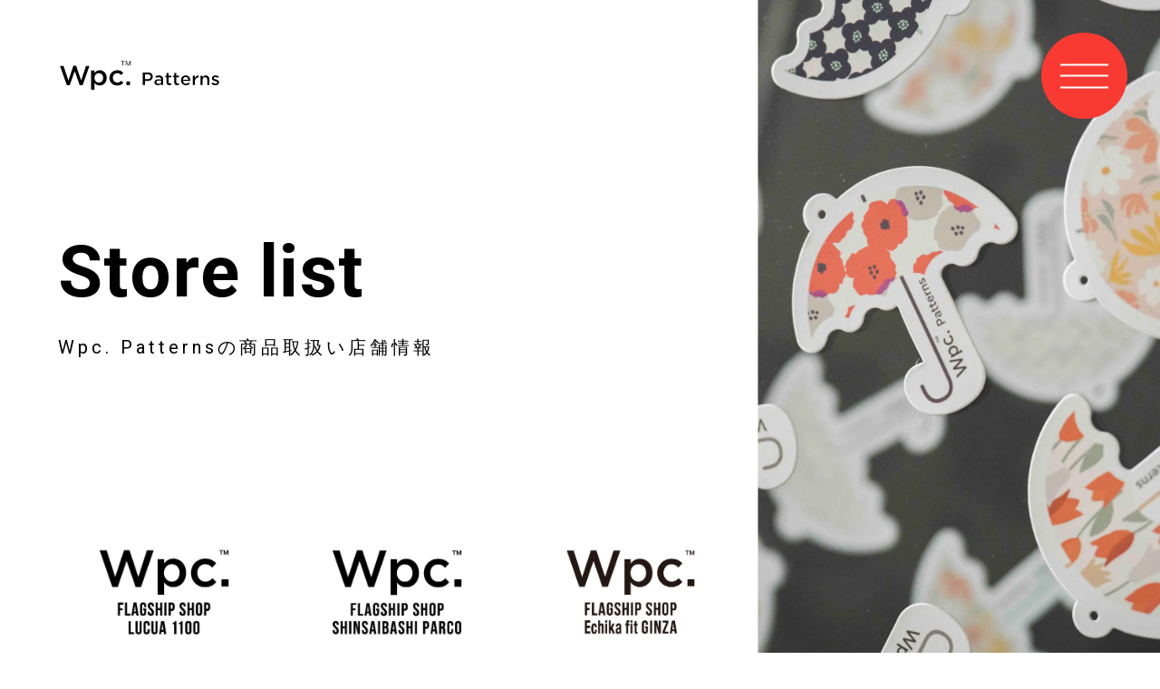

--- FILE ---
content_type: text/html; charset=UTF-8
request_url: https://wpc-patterns.jp/store/
body_size: 6595
content:
<!DOCTYPE html>
<html lang="ja">
<head>
    <script async src="https://www.googletagmanager.com/gtag/js?id=G-1CD29P44B1"></script>
    <script>
    window.dataLayer = window.dataLayer || [];
    function gtag(){dataLayer.push(arguments);}
    gtag('js', new Date());
    gtag('config', 'G-1CD29P44B1');
    </script>
    <meta charset="UTF-8">
    <meta name="viewport" content="width=device-width, initial-scale=1.0">
    <meta name="format-detection" content="telephone=no">
    <link rel="preconnect" href="https://fonts.googleapis.com">
    <link rel="preconnect" href="https://fonts.gstatic.com" crossorigin>
    <link href="https://fonts.googleapis.com/css2?family=Roboto:wght@400;700&display=swap" rel="stylesheet">
    <link rel="stylesheet" href="https://wpc-patterns.jp/wp-content/themes/wpc-patterns/assets/css/style.css">
    <!-- <script type="text/javascript" src="//typesquare.com/3/tsst/script/ja/typesquare.js?60e6eaa3ca744e2a8ac36a35ac1e02e5" charset="utf-8"></script> -->
    <meta name='robots' content='index, follow, max-image-preview:large, max-snippet:-1, max-video-preview:-1' />

	<!-- This site is optimized with the Yoast SEO plugin v25.8 - https://yoast.com/wordpress/plugins/seo/ -->
	<title>取扱い店舗｜Wpc. Patterns［パターンズ］公式｜Wpc.テキスタイルブランド</title>
	<meta name="description" content="Wpc. Patterns[パターンズ] 取扱店舗一覧。ご希望商品の取扱い、在庫状況につきましては、 直接最寄りの店舗へご確認後のご来店をおすすめします。" />
	<link rel="canonical" href="https://wpc-patterns.jp/store/" />
	<meta property="og:locale" content="ja_JP" />
	<meta property="og:type" content="article" />
	<meta property="og:title" content="取扱い店舗｜Wpc. Patterns［パターンズ］公式｜Wpc.テキスタイルブランド" />
	<meta property="og:description" content="Wpc. Patterns[パターンズ] 取扱店舗一覧。ご希望商品の取扱い、在庫状況につきましては、 直接最寄りの店舗へご確認後のご来店をおすすめします。" />
	<meta property="og:url" content="https://wpc-patterns.jp/store/" />
	<meta property="og:site_name" content="Wpc. Patterns" />
	<meta property="article:modified_time" content="2024-03-27T06:46:53+00:00" />
	<meta property="og:image" content="https://wpc-patterns.jp/wp-content/uploads/2024/03/ogp.jpg" />
	<meta property="og:image:width" content="1200" />
	<meta property="og:image:height" content="630" />
	<meta property="og:image:type" content="image/jpeg" />
	<meta name="twitter:card" content="summary_large_image" />
	<meta name="twitter:site" content="@Wpc_Patterns" />
	<script type="application/ld+json" class="yoast-schema-graph">{"@context":"https://schema.org","@graph":[{"@type":"WebPage","@id":"https://wpc-patterns.jp/store/","url":"https://wpc-patterns.jp/store/","name":"取扱い店舗｜Wpc. Patterns［パターンズ］公式｜Wpc.テキスタイルブランド","isPartOf":{"@id":"https://wpc-patterns.jp/#website"},"datePublished":"2024-03-12T08:18:03+00:00","dateModified":"2024-03-27T06:46:53+00:00","description":"Wpc. Patterns[パターンズ] 取扱店舗一覧。ご希望商品の取扱い、在庫状況につきましては、 直接最寄りの店舗へご確認後のご来店をおすすめします。","breadcrumb":{"@id":"https://wpc-patterns.jp/store/#breadcrumb"},"inLanguage":"ja","potentialAction":[{"@type":"ReadAction","target":["https://wpc-patterns.jp/store/"]}]},{"@type":"BreadcrumbList","@id":"https://wpc-patterns.jp/store/#breadcrumb","itemListElement":[{"@type":"ListItem","position":1,"name":"ホーム","item":"https://wpc-patterns.jp/"},{"@type":"ListItem","position":2,"name":"Store List"}]},{"@type":"WebSite","@id":"https://wpc-patterns.jp/#website","url":"https://wpc-patterns.jp/","name":"Wpc. Patterns","description":"","alternateName":"Wpc. Patterns","potentialAction":[{"@type":"SearchAction","target":{"@type":"EntryPoint","urlTemplate":"https://wpc-patterns.jp/?s={search_term_string}"},"query-input":{"@type":"PropertyValueSpecification","valueRequired":true,"valueName":"search_term_string"}}],"inLanguage":"ja"}]}</script>
	<!-- / Yoast SEO plugin. -->


<style id='wp-img-auto-sizes-contain-inline-css' type='text/css'>
img:is([sizes=auto i],[sizes^="auto," i]){contain-intrinsic-size:3000px 1500px}
/*# sourceURL=wp-img-auto-sizes-contain-inline-css */
</style>
<link rel='stylesheet' id='vk-components-style-css' href='https://wpc-patterns.jp/wp-content/plugins/vk-blocks/vendor/vektor-inc/vk-component/src//assets/css/vk-components.css' type='text/css' media='all' />
<link rel='stylesheet' id='vk-swiper-style-css' href='https://wpc-patterns.jp/wp-content/plugins/vk-blocks/vendor/vektor-inc/vk-swiper/src/assets/css/swiper-bundle.min.css' type='text/css' media='all' />
<link rel='stylesheet' id='vkblocks-bootstrap-css' href='https://wpc-patterns.jp/wp-content/plugins/vk-blocks/build/bootstrap_vk_using.css' type='text/css' media='all' />
<link rel='stylesheet' id='vk-blocks-build-css-css' href='https://wpc-patterns.jp/wp-content/plugins/vk-blocks/build/block-build.css' type='text/css' media='all' />
<style id='vk-blocks-build-css-inline-css' type='text/css'>
:root {--vk_flow-arrow: url(https://wpc-patterns.jp/wp-content/plugins/vk-blocks/inc/vk-blocks/images/arrow_bottom.svg);--vk_image-mask-circle: url(https://wpc-patterns.jp/wp-content/plugins/vk-blocks/inc/vk-blocks/images/circle.svg);--vk_image-mask-wave01: url(https://wpc-patterns.jp/wp-content/plugins/vk-blocks/inc/vk-blocks/images/wave01.svg);--vk_image-mask-wave02: url(https://wpc-patterns.jp/wp-content/plugins/vk-blocks/inc/vk-blocks/images/wave02.svg);--vk_image-mask-wave03: url(https://wpc-patterns.jp/wp-content/plugins/vk-blocks/inc/vk-blocks/images/wave03.svg);--vk_image-mask-wave04: url(https://wpc-patterns.jp/wp-content/plugins/vk-blocks/inc/vk-blocks/images/wave04.svg);}
:root { --vk-size-text: 16px; /* --vk-color-primary is deprecated. */ --vk-color-primary:#337ab7; }

	:root {

		--vk-balloon-border-width:1px;

		--vk-balloon-speech-offset:-12px;
	}
	
/*# sourceURL=vk-blocks-build-css-inline-css */
</style>
<link rel='stylesheet' id='vk-font-awesome-css' href='https://wpc-patterns.jp/wp-content/plugins/vk-blocks/vendor/vektor-inc/font-awesome-versions/src/versions/6/css/all.min.css' type='text/css' media='all' />
<link rel="https://api.w.org/" href="https://wpc-patterns.jp/wp-json/" /><link rel="alternate" title="JSON" type="application/json" href="https://wpc-patterns.jp/wp-json/wp/v2/pages/809" /></head>
<body >
    
    <div class="l-wrapper p-store">

        <!-- Header -->
        <header class="l-header">
            <a class="l-header-logo" href="https://wpc-patterns.jp" aria-label="WPC. Patterns">
                <div class="l-header-logo__bg">
                    <svg id="logo" role="img" data-name="layer_wapper" xmlns="http://www.w3.org/2000/svg" viewBox="0 0 749.38 140.07"><g id="logo-group" data-name="layer"><polygon class="cls" points="93.36 118.3 69.95 49.84 46.54 118.3 33.05 118.3 .7 24.82 17.46 24.82 40.19 95.49 63.61 24.55 76.82 24.55 100.24 95.49 122.97 24.82 139.2 24.82 106.98 118.3 93.36 118.3"/><path class="cls" d="m147.1,47.37h16.2v11.79c5.23-7.37,12.6-13.26,24.12-13.26,16.62,0,32.83,13.13,32.83,36.72v.25c0,23.46-16.08,36.72-32.83,36.72-11.79,0-19.15-5.89-24.12-12.46v32.43h-16.2V47.37Zm56.68,35.5v-.25c0-13.67-9.24-22.65-20.24-22.65s-20.63,9.1-20.63,22.65v.25c0,13.53,9.65,22.65,20.63,22.65s20.24-8.71,20.24-22.65"/><path class="cls" d="m233.11,83.15v-.28c0-20.09,15.55-36.98,36.85-36.98,13.27,0,21.57,4.95,28.27,12.19l-10.18,10.85c-4.96-5.23-10.2-8.85-18.23-8.85-11.8,0-20.51,10.19-20.51,22.52v.25c0,12.6,8.71,22.65,21.18,22.65,7.62,0,13.26-3.48,18.35-8.71l9.79,9.64c-6.98,7.77-15.15,13.28-28.95,13.28-21.04,0-36.58-16.48-36.58-36.58"/><rect class="cls" x="312.93" y="100.14" width="16.82" height="17.49"/><path class="cls" d="m389.98,117.31v-60.72h23.84c13.94,0,22.95,7.9,22.95,20.13v.17c0,12.5-9.5,20.57-24.19,20.57h-12.75v19.84h-9.85Zm9.85-28.63h13.11c8.26,0,13.81-4.63,13.81-11.52v-.18c0-7.21-5.16-11.52-13.81-11.52h-13.11v23.22Z"/><path class="cls" d="m460.53,118.28c-7.7,0-15.99-4.34-15.99-13.87v-.17c0-9.21,6.82-14.49,18.72-14.49,5.55,0,9.23.92,12.37,1.92l.65.21v-1.83c0-6.86-4.28-10.64-12.05-10.64-5.13,0-8.95,1.09-13.01,2.75l-2.5-7.44c4.26-1.87,9.29-3.56,16.93-3.56,6.64,0,11.85,1.75,15.07,5.05,3.24,3.16,4.88,7.88,4.88,14.02v27.1h-9.4v-6.69l-.88,1.06c-3.67,4.39-8.65,6.61-14.78,6.61Zm4.85-22.75c-7.16,0-11.44,3.09-11.44,8.26v.17c0,4.52,3.85,7.55,9.58,7.55,7.49,0,12.93-4.4,12.93-10.47v-3.52l-.32-.12c-2.22-.86-5.89-1.88-10.76-1.88Z"/><path class="cls" d="m514.48,118.1c-8.68,0-12.9-4.31-12.9-13.17v-25.01h-5.91v-8.17h5.91v-12.78h9.67v12.78h12.52v8.17h-12.52v23.34c0,4.19,2.1,6.32,6.23,6.32,2.16,0,4.13-.41,6.11-1.3v7.65c-2.75,1.5-5.57,2.18-9.11,2.18Z"/><path class="cls" d="m550.71,118.1c-8.68,0-12.9-4.31-12.9-13.17v-25.01h-5.91v-8.17h5.91v-12.78h9.67v12.78h12.52v8.17h-12.52v23.34c0,4.19,2.1,6.32,6.23,6.32,2.17,0,4.13-.41,6.11-1.3v7.65c-2.75,1.5-5.57,2.18-9.11,2.18Z"/><path class="cls" d="m592.68,118.36c-13.56,0-23.4-9.95-23.4-23.66v-.18c0-13.54,9.56-23.75,22.25-23.75,15.07,0,21.81,12.33,21.81,24.54,0,.81-.06,1.63-.13,2.5h-34.33l.09.57c1.14,7.55,6.46,12.24,13.9,12.24,4.85,0,8.65-1.61,12.62-5.38l5.55,4.92c-4.75,5.5-10.75,8.18-18.35,8.18Zm-1.24-39.85c-6.6,0-11.54,4.98-12.57,12.69l-.08.57h25.02l-.06-.55c-.8-7.84-5.52-12.71-12.31-12.71Z"/><path class="cls" d="m625.08,117.31v-45.56h9.67v12.49l.96-2.3c2.11-5.06,6.46-11.08,15.18-11.08.12,0,.23,0,.35,0v10.3h-.12c-10.25,0-16.37,7.07-16.37,18.92v17.22h-9.67Z"/><path class="cls" d="m692.61,117.31v-25.95c0-7.55-3.81-11.87-10.47-11.87s-10.99,4.73-10.99,12.05v25.77h-9.67v-45.56h9.67v8.24l.91-1.31c3.74-5.39,8.23-7.9,14.14-7.9,9.92,0,16.08,6.63,16.08,17.31v29.21h-9.67Z"/><path class="cls" d="m731.6,118.19c-6.67,0-13.6-2.39-19.08-6.58l4.22-6.4c4.95,3.56,10.31,5.52,15.13,5.52s7.73-2.12,7.73-5.53v-.18c0-3.74-4.47-5.09-9.65-6.66l-1.11-.34c-6.87-1.94-14.19-4.71-14.19-13.19v-.18c0-8.06,6.61-13.69,16.08-13.69,5.46,0,11.57,1.85,16.44,4.95l-3.75,6.72c-4.6-2.72-9.19-4.22-12.95-4.22-4.27,0-7.03,2-7.03,5.09v.17c0,3.62,4.61,5.1,9.96,6.81l.88.28c6.83,2.13,14.11,5.07,14.11,13.1v.17c0,10.42-8.67,14.14-16.78,14.14Z"/><path class="cls" d="m294.59,23.19c.12-.99.16-1.94.16-3.33V3.25h-4.48c-1.5,0-2.62.04-3.54.14V.56c.95.1,2.06.14,3.51.14h11.69c1.72,0,2.81-.04,3.83-.14v2.83c-.99-.1-2.08-.14-3.83-.14h-4.19v16.61c0,1.37.05,2.34.17,3.33h-3.31Z"/><path class="cls" d="m330.16,23.19c.12-1.01.16-2.04.16-3.81v-9.8c.11-2.45.2-3.94.23-4.44l-.98-.2c-.37,1.58-.94,3.23-1.34,4.24l-4.42,10.37c-.55,1.29-1.01,2.7-1.24,3.62h-2.67c-.2-.9-.61-2.11-1.24-3.68l-4.25-10.12c-.56-1.31-.82-2.11-1.49-4.46l-.98.17c.12,1.54.23,3.93.23,4.6v9.68c0,1.77.04,2.83.16,3.81h-2.98c.12-1.02.17-2.1.17-3.81V4.57c0-1.68-.05-2.83-.17-3.87h4.43c.22.97.58,2.09,1.03,3.2l6.46,15.77,6.42-15.77c.51-1.25.8-2.16,1.01-3.2h4.45c-.12,1.1-.18,2.09-.18,3.87v14.82c0,1.76.04,2.83.16,3.81h-2.98Z"/></g></svg>
                </div>
            </a>
            <button class="l-header-button" aria-label="メニューボタン">
                <div class="l-header-button__inner">
                    <div></div>
                </div>
            </button>
            <nav class="l-header-nav">
                <div class="l-header-nav__inner">
                    <p class="l-header-nav__logo">
                        <a href="https://wpc-patterns.jp"><img src="https://wpc-patterns.jp/wp-content/themes/wpc-patterns/assets/images/common/logo_white.svg" alt="WPC. Patterns"></a>
                    </p>
                    <div class="l-header-nav__main">
                        

<div class="__parents c-en">

    
    <ul class="__group">
                <li class="__parent"><a class="c-link" href="https://wpc-patterns.jp"><span>Home</span></a></li>
                <li class="__parent"><a class="c-link" href="https://wpc-patterns.jp/news/"><span>News&Topics</span></a></li>
        <li class="__parent"><a class="c-link" href="https://wpc-patterns.jp/items/"><span>Items</span></a>
            <ul class="__children">
                <li class="__child"><a class="c-link" href="https://wpc-patterns.jp/items/#handkerchief"><span>HANDKERCHIEF</span></a></li>
                <li class="__child"><a class="c-link" href="https://wpc-patterns.jp/items/#kitchen"><span>KITCHEN</span></a></li>
                <li class="__child"><a class="c-link" href="https://wpc-patterns.jp/items/#fashion"><span>FASHION</span></a></li>
                <li class="__child"><a class="c-link" href="https://wpc-patterns.jp/items/#season"><span>SEASON</span></a></li>
            </ul>
        </li>
    </ul>
    <ul class="__group">
        <li class="__parent"><a class="c-link" href="https://wpc-patterns.jp/patterns/"><span>Patterns</span></a></li>
        <li class="__parent"><a class="c-link" href="https://wpc-patterns.jp/about/"><span>About us</span></a></li>
        <li class="__parent"><a class="c-link" href="https://wpc-patterns.jp/store/"><span>Store list</span></a></li>
        <li class="__parent"><a class="c-link" href="https://wpc-patterns.jp/license/"><span>License</span></a></li>
                <li class="__parent"><a class="c-link" href="https://www.wpc-store.com/c/wpc-patterns" target="_blank"><span>Online shop</span></a></li>
                <li class="__parent"><a class="c-link" href="https://www.wpc-store.com/f/contact" target="_blank"><span>Contact</span></a></li>
    </ul>
</div>                              </div>
                </div>
                                

<ul class="__sns">
    <li>
        <a href="https://www.instagram.com/wpc.patterns/?hl=ja" target="_blank">
            <img src="https://wpc-patterns.jp/wp-content/themes/wpc-patterns/assets/images/common/ico_sns_ig_white.svg" alt="Instagram">
        </a>
    </li>
    <li>
        <a href="https://twitter.com/Wpc_Patterns" target="_blank">
            <img src="https://wpc-patterns.jp/wp-content/themes/wpc-patterns/assets/images/common/ico_sns_x_white.svg" alt="X">
        </a>
    </li>
    <li>
        <a href="https://www.threads.net/@wpc.patterns" target="_blank">
            <img src="https://wpc-patterns.jp/wp-content/themes/wpc-patterns/assets/images/common/ico_sns_threads_white.svg" alt="Threads">
        </a>
    </li>
</ul>            </nav>

            <div class="l-header-bg"></div>
        </header>
        <!-- END Header -->
        <main class="l-main">

<section class="p-store-main js-bg-parent" data-pos="third">
    <div class="c-inner">
        <div class="p-store-main__info">
            <h1 class="p-store-main__heading c-en js-fade-heading" data-delay="0.4">
                <span class="c-en js-en">Store list</span>
                <span class="js-ja">Wpc. Patternsの商品取扱い店舗情報</span>
            </h1>
        </div>

        <ul class="p-store-main__list">
            <li class="p-store-main__item js-fade"><a href="https://wpc-worldparty.jp/flagshipshop/lucua1100/" target="_blank" rel="noopener noreferrer"><img src="https://wpc-patterns.jp/wp-content/themes/wpc-patterns/assets/images/page/store/wpc_lucua1100.webp" alt=""></a></li>
            <li class="p-store-main__item js-fade"><a href="https://wpc-worldparty.jp/flagshipshop/shinsaibashi/" target="_blank" rel="noopener noreferrer"><img src="https://wpc-patterns.jp/wp-content/themes/wpc-patterns/assets/images/page/store/wpc_parco_shinsaibashi.webp" alt=""></a></li>
            <li class="p-store-main__item js-fade"><a href="https://wpc-worldparty.jp/flagshipshop/echika_fit_ginza/" target="_blank" rel="noopener noreferrer"><img src="https://wpc-patterns.jp/wp-content/themes/wpc-patterns/assets/images/page/store/echika_fit_ginza.webp" alt=""></a></li>
            <li class="p-store-main__item js-fade"><a href="https://www.loft.co.jp/shop_list/" target="_blank" rel="noopener noreferrer"><img src="https://wpc-patterns.jp/wp-content/themes/wpc-patterns/assets/images/page/store/loft.webp" alt=""></a></li>
            <li class="p-store-main__item js-fade"><a href="https://info.hands.net/list/hands.html" target="_blank" rel="noopener noreferrer"><img src="https://wpc-patterns.jp/wp-content/themes/wpc-patterns/assets/images/page/store/hands.webp" alt=""></a></li>
            <li class="p-store-main__item js-fade"><a href="https://www.plazastyle.com/contents/store/list" target="_blank" rel="noopener noreferrer"><img src="https://wpc-patterns.jp/wp-content/themes/wpc-patterns/assets/images/page/store/plaza.webp" alt=""></a></li>
            <li class="p-store-main__item js-fade"><a href="https://hankyu-oasis.h2o-foods.co.jp/stores/1233577_2666.html" target="_blank" rel="noopener noreferrer"><img src="https://wpc-patterns.jp/wp-content/themes/wpc-patterns/assets/images/page/store/kirchen.webp" alt=""></a></li>
            <!-- <li class="p-store-main__item js-fade"><a href="https://www.aming.co.jp/shoplist" target="_blank" rel="noopener noreferrer"><img src="https://wpc-patterns.jp/wp-content/themes/wpc-patterns/assets/images/page/store/sample.webp" alt=""></a></li> -->
            <li class="p-store-main__item js-fade"><a href="https://www.0101.co.jp/stores/" target="_blank" rel="noopener noreferrer"><img src="https://wpc-patterns.jp/wp-content/themes/wpc-patterns/assets/images/page/store/olol.webp" alt=""></a></li>
            <li class="p-store-main__item js-fade"><a href="https://store.world.co.jp/real-store-search?br=BR410&pcf=1&so=1,3&page=1&link_id=link_id%3D410_H_shop&utm_source=web&utm_medium=wpc&utm_campaign=iza" target="_blank" rel="noopener noreferrer"><img src="https://wpc-patterns.jp/wp-content/themes/wpc-patterns/assets/images/page/store/onesterrace.webp" alt=""></a></li>
            <li class="p-store-main__item js-fade"><a href="https://store.world.co.jp/real-store-search?pref=&br=BR166&pcf=1&so=1%2C3&page=1" target="_blank" rel="noopener noreferrer"><img src="https://wpc-patterns.jp/wp-content/themes/wpc-patterns/assets/images/page/store/its_demo.webp" alt=""></a></li>
            <li class="p-store-main__item js-fade"><a href="https://www.inobun.co.jp/shop/" target="_blank" rel="noopener noreferrer"><img src="https://wpc-patterns.jp/wp-content/themes/wpc-patterns/assets/images/page/store/inobun.webp" alt=""></a></li>
            <li class="p-store-main__item js-fade"><a href="https://www.bleubleuet.jp/store/store/location.aspx" target="_blank" rel="noopener noreferrer"><img src="https://wpc-patterns.jp/wp-content/themes/wpc-patterns/assets/images/page/store/bleubleuet.webp" alt=""></a></li>
            <!-- <li class="p-store-main__item js-fade"><a href="https://www.watashinoheya.co.jp/shop_list/" target="_blank" rel="noopener noreferrer"><img src="https://wpc-patterns.jp/wp-content/themes/wpc-patterns/assets/images/page/store/sample.webp" alt=""></a></li> -->
            <li class="p-store-main__item js-fade"><a href="https://www.quatresaisons.co.jp/shop_list/" target="_blank" rel="noopener noreferrer"><img src="https://wpc-patterns.jp/wp-content/themes/wpc-patterns/assets/images/page/store/quatre_saisons.webp" alt=""></a></li>
            <li class="p-store-main__item js-fade"><a href="https://store.mamaikuko.jp/" target="_blank" rel="noopener noreferrer"><img src="https://wpc-patterns.jp/wp-content/themes/wpc-patterns/assets/images/page/store/mamaikuko.webp" alt=""></a></li>
            <!-- <li class="p-store-main__item js-fade"><a href="https://www.on-seven-days.jp/home/shop" target="_blank" rel="noopener noreferrer"><img src="https://wpc-patterns.jp/wp-content/themes/wpc-patterns/assets/images/page/store/sample.webp" alt=""></a></li> -->
            <li class="p-store-main__item js-fade"><a href="https://www.maisonnette.jp/shoplist/" target="_blank" rel="noopener noreferrer"><img src="https://wpc-patterns.jp/wp-content/themes/wpc-patterns/assets/images/page/store/maisonnette.webp" alt=""></a></li>
            <li class="p-store-main__item js-fade"><a href="https://www.humpty-dumpty.jp/shoplist/" target="_blank" rel="noopener noreferrer"><img src="https://wpc-patterns.jp/wp-content/themes/wpc-patterns/assets/images/page/store/humptydumpty.webp" alt=""></a></li>
            <!-- <li class="p-store-main__item js-fade"><a href="https://www.jfg-inc.com/episode/#shoplist" target="_blank" rel="noopener noreferrer"><img src="https://wpc-patterns.jp/wp-content/themes/wpc-patterns/assets/images/page/store/sample.webp" alt=""></a></li>
            <li class="p-store-main__item js-fade"><a href="https://www.cox-online.co.jp/shop/list.html?shop=lbc" target="_blank" rel="noopener noreferrer"><img src="https://wpc-patterns.jp/wp-content/themes/wpc-patterns/assets/images/page/store/sample.webp" alt=""></a></li> -->
            <li class="p-store-main__item js-fade"><a href="https://www.dot-st.com/nikoand/info/storelist/?_gl=1*1lgdar3*_gcl_au*MTA3OTU1ODc2Mi4xNzA2ODc4Nzkx*_ga*MTA0NDcxNTIwMi4xNzA2ODc4Nzkx*_ga_X2SPQLWWBQ*MTcwNjg3ODc5MS4xLjEuMTcwNjg3ODgyNi4wLjAuMA..&_ga=2.57701162.1853555823.1706878792-1044715202.1706878791&_ebx=2a7wkwfnkkt.1696471218.7uabdc5" target="_blank" rel="noopener noreferrer"><img src="https://wpc-patterns.jp/wp-content/themes/wpc-patterns/assets/images/page/store/nikoand.webp" alt=""></a></li>
        </ul>

    </div>
            
    <div class="c-bg-wrapper js-bg">
        <div class="c-bg" data-bg="https://wpc-patterns.jp/wp-content/themes/wpc-patterns/assets/images/page/store_bg_pc.webp" data-num=0><div></div></div>
    </div>
</section>


                    </main>

        <footer class="l-footer" data-pos="full">
            <img src="https://wpc-patterns.jp/wp-content/themes/wpc-patterns/assets/images/common/footer_wave.svg" class="c-sp l-footer__wave">
            <div class="l-footer__bg">
                <div class="c-inner">
                    <div class="l-footer__info">
                        <div class="l-footer__logo"><a href="https://wpc-patterns.jp"><img src="https://wpc-patterns.jp/wp-content/themes/wpc-patterns/assets/images/common/logo_black.svg" alt="Wpc. Patterns"></a></div>
                        
                        

<ul class="__sns">
    <li>
        <a href="https://www.instagram.com/wpc.patterns/?hl=ja" target="_blank">
            <img src="https://wpc-patterns.jp/wp-content/themes/wpc-patterns/assets/images/common/ico_sns_ig.svg" alt="Instagram">
        </a>
    </li>
    <li>
        <a href="https://twitter.com/Wpc_Patterns" target="_blank">
            <img src="https://wpc-patterns.jp/wp-content/themes/wpc-patterns/assets/images/common/ico_sns_x.svg" alt="X">
        </a>
    </li>
    <li>
        <a href="https://www.threads.net/@wpc.patterns" target="_blank">
            <img src="https://wpc-patterns.jp/wp-content/themes/wpc-patterns/assets/images/common/ico_sns_threads.svg" alt="Threads">
        </a>
    </li>
</ul>
                        <div class="l-footer__links">
                            <p class="l-footer__official"><a href="https://wpc-worldparty.jp/" class="c-link" target="_blank"><span><span class="c-en">Wpc.</span>公式サイト</span></a></p>
                            <p class="l-footer__official"><a href="https://www.wpc-store.com/c/wpc-patterns" class="c-link" target="_blank"><span><span class="c-en">Online shop</span></a></p>
                        </div>
                    </div>
                    <div class="l-footer__menu">
                        

<div class="__parents c-en">

        <ul class="__group">
        <li class="__parent"><a class="c-link" href="https://wpc-patterns.jp"><span>Home</span></a></li>
    </ul>
    
    <ul class="__group">
                <li class="__parent"><a class="c-link" href="https://wpc-patterns.jp/news/"><span>News&Topics</span></a></li>
        <li class="__parent"><a class="c-link" href="https://wpc-patterns.jp/items/"><span>Items</span></a>
            <ul class="__children">
                <li class="__child"><a class="c-link" href="https://wpc-patterns.jp/items/#handkerchief"><span>HANDKERCHIEF</span></a></li>
                <li class="__child"><a class="c-link" href="https://wpc-patterns.jp/items/#kitchen"><span>KITCHEN</span></a></li>
                <li class="__child"><a class="c-link" href="https://wpc-patterns.jp/items/#fashion"><span>FASHION</span></a></li>
                <li class="__child"><a class="c-link" href="https://wpc-patterns.jp/items/#season"><span>SEASON</span></a></li>
            </ul>
        </li>
    </ul>
    <ul class="__group">
        <li class="__parent"><a class="c-link" href="https://wpc-patterns.jp/patterns/"><span>Patterns</span></a></li>
        <li class="__parent"><a class="c-link" href="https://wpc-patterns.jp/about/"><span>About us</span></a></li>
        <li class="__parent"><a class="c-link" href="https://wpc-patterns.jp/store/"><span>Store list</span></a></li>
        <li class="__parent"><a class="c-link" href="https://wpc-patterns.jp/license/"><span>License</span></a></li>
                <li class="__parent"><a class="c-link" href="https://www.wpc-store.com/f/contact" target="_blank"><span>Contact</span></a></li>
    </ul>
</div>                              </div>
                    <p class="l-footer__copyright c-en">©WORLD PARTY Co., Ltd. <br class="c-sp">and its subsidiaries and affiliates. <br class="c-sp">All Rights Reserved.</p>
                </div>
            </div>
        </footer>

        <div class="js-size"></div>
        <canvas class="l-background-canvas"></canvas>
        <canvas class="l-footer-canvas"></canvas>
        <canvas class="l-image-canvas"></canvas>
    </div>

    <script src="https://wpc-patterns.jp/wp-content/themes/wpc-patterns/assets/lib/gsap.min.js"></script>
    <script src="https://wpc-patterns.jp/wp-content/themes/wpc-patterns/assets/lib/ScrollTrigger.min.js"></script>
    <script src="https://wpc-patterns.jp/wp-content/themes/wpc-patterns/assets/lib/SplitText.min.js"></script>
    <script src="https://wpc-patterns.jp/wp-content/themes/wpc-patterns/assets/js/main.js"></script>
</body>
</html>

--- FILE ---
content_type: text/css
request_url: https://wpc-patterns.jp/wp-content/themes/wpc-patterns/assets/css/style.css
body_size: 13960
content:
@charset "UTF-8";
/*! destyle.css v4.0.0 | MIT License | https://github.com/nicolas-cusan/destyle.min.css */
*, ::before, ::after {
  -webkit-box-sizing: border-box;
          box-sizing: border-box;
  border-style: solid;
  border-width: 0;
}

html {
  line-height: 1.15;
  -webkit-text-size-adjust: 100%;
  -webkit-tap-highlight-color: transparent;
}

body {
  margin: 0;
}

main {
  display: block;
}

p, table, blockquote, address, pre, iframe, form, figure, dl {
  margin: 0;
}

h1, h2, h3, h4, h5, h6 {
  font-size: inherit;
  font-weight: inherit;
  margin: 0;
}

ul, ol {
  margin: 0;
  padding: 0;
  list-style: none;
}

dt {
  font-weight: 700;
}

dd {
  margin-left: 0;
}

hr {
  -webkit-box-sizing: content-box;
          box-sizing: content-box;
  height: 0;
  overflow: visible;
  border-top-width: 1px;
  margin: 0;
  clear: both;
  color: inherit;
}

pre {
  font-family: monospace, monospace;
  font-size: inherit;
}

address {
  font-style: inherit;
}

a {
  background-color: transparent;
  text-decoration: none;
  color: inherit;
}

abbr[title] {
  -webkit-text-decoration: underline dotted;
          text-decoration: underline dotted;
}

b, strong {
  font-weight: bolder;
}

code, kbd, samp {
  font-family: monospace, monospace;
  font-size: inherit;
}

small {
  font-size: 80%;
}

sub, sup {
  font-size: 75%;
  line-height: 0;
  position: relative;
  vertical-align: baseline;
}

sub {
  bottom: -0.25em;
}

sup {
  top: -0.5em;
}

svg, img, embed, object, iframe {
  vertical-align: bottom;
}

button, input, optgroup, select, textarea {
  -webkit-appearance: none;
  -moz-appearance: none;
       appearance: none;
  vertical-align: middle;
  color: inherit;
  font: inherit;
  background: transparent;
  padding: 0;
  margin: 0;
  border-radius: 0;
  text-align: inherit;
  text-transform: inherit;
}

button, [type=button], [type=reset], [type=submit] {
  cursor: pointer;
}

button:disabled, [type=button]:disabled, [type=reset]:disabled, [type=submit]:disabled {
  cursor: default;
}

:-moz-focusring {
  outline: auto;
}

select:disabled {
  opacity: inherit;
}

option {
  padding: 0;
}

fieldset {
  margin: 0;
  padding: 0;
  min-width: 0;
}

legend {
  padding: 0;
}

progress {
  vertical-align: baseline;
}

textarea {
  overflow: auto;
}

[type=number]::-webkit-inner-spin-button, [type=number]::-webkit-outer-spin-button {
  height: auto;
}

[type=search] {
  outline-offset: -2px;
}

[type=search]::-webkit-search-decoration {
  -webkit-appearance: none;
}

::-webkit-file-upload-button {
  -webkit-appearance: button;
  font: inherit;
}

[type=number] {
  -moz-appearance: textfield;
}

label[for] {
  cursor: pointer;
}

details {
  display: block;
}

summary {
  display: list-item;
}

[contenteditable]:focus {
  outline: auto;
}

table {
  border-color: inherit;
  border-collapse: collapse;
}

caption {
  text-align: left;
}

td, th {
  vertical-align: top;
  padding: 0;
}

th {
  text-align: left;
  font-weight: 700;
}

body {
  font-family: A1ゴシック M, sans-serif;
  font-size: 16px;
  -webkit-font-feature-settings: "palt" 1;
          font-feature-settings: "palt" 1;
  line-height: 2;
  letter-spacing: 0.075em;
}
.l-wrapper {
  width: 100%;
  position: relative;
  z-index: 1;
  overflow: hidden;
}

img {
  max-width: 100%;
}

.c-en {
  font-family: "Roboto", sans-serif;
}

.c-inner {
  width: 90%;
  margin: 0 auto;
  position: relative;
  z-index: 1;
}
@media screen and (max-width: 767px) {
  .c-inner {
    width: 88.54%;
  }
}

.c-grid {
  display: -ms-grid;
  display: grid;
  gap: 10px;
}
@media screen and (max-width: 767px) {
  .c-grid {
    gap: 5px;
  }
}
.c-grid a {
  display: block;
  width: 100%;
  position: relative;
}
.c-grid img {
  display: block;
  width: 100%;
  height: 100%;
  -o-object-fit: cover;
     object-fit: cover;
  -o-object-position: center;
     object-position: center;
}
.c-grid .c-grid__overlay {
  display: -webkit-box;
  display: -ms-flexbox;
  display: flex;
  -webkit-box-align: center;
      -ms-flex-align: center;
          align-items: center;
  -webkit-box-pack: center;
      -ms-flex-pack: center;
          justify-content: center;
  color: #fff;
  font-size: 43px;
  font-weight: bold;
  letter-spacing: 0.075em;
  background-color: rgba(87, 87, 87, 0.5);
  position: absolute;
  top: 0;
  right: 0;
  bottom: 0;
  left: 0;
  opacity: 0;
  -webkit-transition: opacity 0.3s ease;
  transition: opacity 0.3s ease;
}
.c-grid .c-grid__overlay p {
  opacity: 0;
  -webkit-transform: translateY(20px);
          transform: translateY(20px);
  -webkit-transition: all 0.3s ease 0.1s;
  transition: all 0.3s ease 0.1s;
}
@media screen and (min-width: 768px) {
  .c-grid a:hover .c-grid__overlay {
    opacity: 1;
  }
  .c-grid a:hover .c-grid__overlay p {
    opacity: 1;
    -webkit-transform: translateY(0);
            transform: translateY(0);
  }
}
.c-grid + .c-button {
  margin-top: 80px;
}
@media screen and (max-width: 767px) {
  .c-grid + .c-button {
    margin-top: 42px;
  }
}

.c-wbr {
  display: inline-block;
}

@media screen and (min-width: 768px) {
  .c-sp {
    display: none !important;
  }
}

@media screen and (max-width: 767px) {
  .c-pc {
    display: none !important;
  }
}

.js-fade {
  opacity: 0;
  -webkit-transform: translateY(20px);
          transform: translateY(20px);
  will-change: transform, opacity;
}

.js-fade-heading .js-line {
  overflow: hidden;
}

.js-fade-parent > * {
  opacity: 0;
}

.js-fv {
  position: relative;
  height: 100vh;
  min-height: auto !important;
  overflow: hidden;
}
.js-fv .js-fv-fixed {
  position: fixed;
  top: 0;
  right: 0;
  bottom: 0;
  left: 0;
  z-index: 10;
}

.js-en span, .js-ja span {
  display: inline-block !important;
}

.c-bg-wrapper {
  width: 100%;
  height: 100vh;
  position: fixed;
  top: 0;
  left: 0;
  z-index: -1;
}
@media screen and (max-width: 767px) {
  .c-bg-wrapper {
    opacity: 0;
  }
}
.c-bg-wrapper .c-bg {
  width: 100%;
  height: 100%;
  background-size: cover;
  background-position: center center;
  background-repeat: no-repeat;
  position: absolute;
  top: 0;
  right: 0;
  opacity: 0;
}

[data-pos=half] .c-bg-wrapper {
  width: 62.5%;
  left: 75%;
  -webkit-transform: translateX(-50%);
          transform: translateX(-50%);
}

.c-link {
  position: relative;
}
.c-link span:not([class]) {
  color: transparent;
  background: -webkit-gradient(linear, left top, right top, color-stop(50%, #f93a33), color-stop(50%, #000));
  background: linear-gradient(to right, #f93a33 50%, #000 50%);
  -webkit-background-clip: text;
          background-clip: text;
  background-size: 200% 100%;
  background-position: right center;
  -webkit-transition: background-position 0.3s ease;
  transition: background-position 0.3s ease;
}
@media screen and (min-width: 768px) {
  .c-link:hover span {
    background-position: left center;
  }
}

.c-button {
  width: 325px;
  margin: 0 auto;
}
@media screen and (max-width: 767px) {
  .c-button {
    width: 295px;
  }
}
.c-button a {
  display: -webkit-box;
  display: -ms-flexbox;
  display: flex;
  -webkit-box-align: center;
      -ms-flex-align: center;
          align-items: center;
  -webkit-box-pack: center;
      -ms-flex-pack: center;
          justify-content: center;
  height: 84px;
  color: #fff;
  font-size: 28px;
  font-weight: bold;
  letter-spacing: 0.075em;
  border: 2px solid #f93a33;
  border-radius: 42px;
  background-color: #f93a33;
}
@media screen and (min-width: 768px) {
  .c-button a {
    -webkit-transition: background-color 0.4s ease, color 0.4s ease;
    transition: background-color 0.4s ease, color 0.4s ease;
  }
  .c-button a:hover {
    color: #f93a33;
    background-color: #f5f1e9;
  }
}
@media screen and (max-width: 767px) {
  .c-button a {
    font-size: 23px;
    height: 76px;
    border-radius: 38px;
  }
}

/* :::::::::::::::::::::::::::::::::::::::::::: */
/* ヘッダー
/* :::::::::::::::::::::::::::::::::::::::::::: */
.l-header {
  width: 100%;
  position: fixed;
  top: 0;
  z-index: 1000;
  opacity: 0;
  /* :::::::::::::::::::::::::::::::::::::::::::: */
  /* ナビボタン
  /* :::::::::::::::::::::::::::::::::::::::::::: */
  /* :::::::::::::::::::::::::::::::::::::::::::: */
  /* メニュー・ボタンの背景
  /* :::::::::::::::::::::::::::::::::::::::::::: */
  /* :::::::::::::::::::::::::::::::::::::::::::: */
  /* メニュー
  /* :::::::::::::::::::::::::::::::::::::::::::: */
  /* :::::::::::::::::::::::::::::::::::::::::::: */
  /* ロゴ
  /* :::::::::::::::::::::::::::::::::::::::::::: */
  /* :::::::::::::::::::::::::::::::::::::::::::: */
  /* SNS
  /* :::::::::::::::::::::::::::::::::::::::::::: */
  /* :::::::::::::::::::::::::::::::::::::::::::: */
  /* トップページ調整
  /* :::::::::::::::::::::::::::::::::::::::::::: */
}
.is-header-fadeIn .l-header {
  -webkit-transition: opacity 0.4s ease;
  transition: opacity 0.4s ease;
  opacity: 1 !important;
}
.l-header .l-header-button {
  width: 95px;
  height: 95px;
  border-radius: 50%;
  background-color: #f93a33;
  position: fixed;
  top: 36px;
  right: 36px;
  z-index: 101;
  -webkit-transition: background-color 0.4s ease;
  transition: background-color 0.4s ease;
}
@media screen and (max-width: 767px) {
  .l-header .l-header-button {
    width: 51px;
    height: 51px;
    top: 13px;
    right: 13px;
  }
}
.is-menu-open .l-header .l-header-button {
  background-color: #f5f1e9;
}
.l-header .l-header-button .l-header-button__inner {
  width: 53px;
  height: 27px;
  position: absolute;
  top: 50%;
  left: 50%;
  -webkit-transform: translate(-50%, -50%);
          transform: translate(-50%, -50%);
}
@media screen and (max-width: 767px) {
  .l-header .l-header-button .l-header-button__inner {
    width: 28px;
    height: 14px;
  }
}
.l-header .l-header-button .l-header-button__inner div, .l-header .l-header-button .l-header-button__inner::before, .l-header .l-header-button .l-header-button__inner::after {
  content: "";
  display: block;
  width: 100%;
  height: 2px;
  background-color: #fff;
  position: absolute;
  left: 50%;
  -webkit-transition: all 0.4s ease;
  transition: all 0.4s ease;
}
.is-menu-open .l-header .l-header-button .l-header-button__inner div, .is-menu-open .l-header .l-header-button .l-header-button__inner::before, .is-menu-open .l-header .l-header-button .l-header-button__inner::after {
  background-color: #f93a33;
}
.l-header .l-header-button .l-header-button__inner div {
  top: 50%;
  -webkit-transform: translate(-50%, -50%);
          transform: translate(-50%, -50%);
}
.is-menu-open .l-header .l-header-button .l-header-button__inner div {
  opacity: 0;
}
.l-header .l-header-button .l-header-button__inner::before {
  top: 0;
  -webkit-transform: translate(-50%, 0);
          transform: translate(-50%, 0);
}
.is-menu-open .l-header .l-header-button .l-header-button__inner::before {
  top: 50%;
  -webkit-transform: translate(-50%, -50%) rotate(45deg);
          transform: translate(-50%, -50%) rotate(45deg);
}
.l-header .l-header-button .l-header-button__inner::after {
  top: 100%;
  -webkit-transform: translate(-50%, -100%);
          transform: translate(-50%, -100%);
}
.is-menu-open .l-header .l-header-button .l-header-button__inner::after {
  top: 50%;
  -webkit-transform: translate(-50%, -50%) rotate(-45deg);
          transform: translate(-50%, -50%) rotate(-45deg);
}
.l-header .l-header-bg {
  width: 0;
  height: 0;
  border-radius: 50%;
  background-color: #f5f1e9;
  position: fixed;
  top: 0;
  right: 0;
  -webkit-transform: translate(50%, -50%);
          transform: translate(50%, -50%);
  -webkit-transition: all 0.4s ease 0s;
  transition: all 0.4s ease 0s;
  pointer-events: none;
}
.is-menu-open .l-header .l-header-bg {
  background-color: #f93a33;
  width: max(300vw, 300vh) !important;
  height: max(300vw, 300vh) !important;
  -webkit-transition: all 0.6s ease;
  transition: all 0.6s ease;
}
.is-menu-bg-set .l-header .l-header-bg {
  width: 415px;
  height: 415px;
  -webkit-transition: all 0.7s ease;
  transition: all 0.7s ease;
}
@media screen and (max-width: 767px) {
  .is-menu-bg-set .l-header .l-header-bg {
    width: 204px;
    height: 204px;
  }
}
.l-header .l-header-nav {
  width: 100%;
  height: 100vh;
  -webkit-transition: all 0.4s ease 0s;
  transition: all 0.4s ease 0s;
  position: fixed;
  top: 0;
  right: 0;
  bottom: 0;
  left: 0;
  z-index: 100;
  opacity: 0;
  visibility: hidden;
  pointer-events: none;
}
@media screen and (max-width: 767px) {
  .l-header .l-header-nav {
    overflow-y: scroll;
    overflow-x: hidden;
  }
}
.is-menu-open .l-header .l-header-nav {
  opacity: 1;
  visibility: visible;
  -webkit-transition: all 0.4s ease 0.4s;
  transition: all 0.4s ease 0.4s;
  pointer-events: auto;
}
.l-header .l-header-nav .l-header-nav__inner {
  display: -webkit-box;
  display: -ms-flexbox;
  display: flex;
  -webkit-box-align: center;
      -ms-flex-align: center;
          align-items: center;
  -webkit-box-pack: justify;
      -ms-flex-pack: justify;
          justify-content: space-between;
  width: 96%;
  max-width: 1130px;
  gap: 5%;
  position: absolute;
  top: 50%;
  left: 50%;
  -webkit-transform: translate(-50%, -50%);
          transform: translate(-50%, -50%);
}
@media screen and (max-width: 767px) {
  .l-header .l-header-nav .l-header-nav__inner {
    -webkit-box-align: start;
        -ms-flex-align: start;
            align-items: flex-start;
    min-height: 550px;
    padding: 22vh 20px 13.5vh;
    position: static;
    -webkit-transform: translate(0);
            transform: translate(0);
  }
}
.l-header .l-header-nav .l-header-nav__logo {
  width: min(319px, 30%);
  margin-top: -135px;
}
@media screen and (max-width: 767px) {
  .l-header .l-header-nav .l-header-nav__logo {
    display: none;
  }
}
.l-header .l-header-nav .l-header-nav__logo a {
  display: block;
}
.l-header .l-header-nav .l-header-nav__main {
  width: min(610px, 65%);
}
@media screen and (max-width: 767px) {
  .l-header .l-header-nav .l-header-nav__main {
    width: 100%;
  }
}
.l-header .l-header-nav .l-header-nav__main a {
  display: inline-block;
  color: #fff !important;
  font-weight: bold;
  padding-left: 37px;
  position: relative;
  line-height: 1;
}
@media screen and (max-width: 767px) {
  .l-header .l-header-nav .l-header-nav__main a {
    padding-left: 20px;
  }
}
.l-header .l-header-nav .l-header-nav__main a span:not([class]) {
  color: #fff;
  background-clip: initial;
  background: none;
}
.l-header .l-header-nav .l-header-nav__main a::before {
  content: "";
  display: block;
  background-color: #fff;
  position: absolute;
  top: 50%;
  left: 0;
  -webkit-transform: translateY(-50%);
          transform: translateY(-50%);
  -webkit-transition: -webkit-transform 0.3s ease;
  transition: -webkit-transform 0.3s ease;
  transition: transform 0.3s ease;
  transition: transform 0.3s ease, -webkit-transform 0.3s ease;
}
.l-header .l-header-nav .l-header-nav__main .__group {
  width: 47%;
}
@media screen and (max-width: 767px) {
  .l-header .l-header-nav .l-header-nav__main .__group {
    width: 50%;
  }
}
.l-header .l-header-nav .l-header-nav__main .__parents {
  display: -webkit-box;
  display: -ms-flexbox;
  display: flex;
  -ms-flex-wrap: wrap;
      flex-wrap: wrap;
  -webkit-box-pack: justify;
      -ms-flex-pack: justify;
          justify-content: space-between;
}
.l-header .l-header-nav .l-header-nav__main .__parent {
  margin-bottom: 45px;
}
@media screen and (max-width: 767px) {
  .l-header .l-header-nav .l-header-nav__main .__parent {
    margin-bottom: 23px;
  }
}
.l-header .l-header-nav .l-header-nav__main .__parent > a {
  font-size: min(32px, 3.125vw);
  letter-spacing: 0.075em;
  padding-right: 50px;
}
@media screen and (max-width: 767px) {
  .l-header .l-header-nav .l-header-nav__main .__parent > a {
    font-size: min(20px, 4.5vw);
    white-space: nowrap;
    padding-right: 30px;
  }
}
.l-header .l-header-nav .l-header-nav__main .__parent > a::before {
  width: 10px;
  height: 10px;
  border-radius: 50%;
}
@media screen and (max-width: 767px) {
  .l-header .l-header-nav .l-header-nav__main .__parent > a::before {
    width: 7px;
    height: 7px;
  }
}
@media screen and (min-width: 768px) {
  .l-header .l-header-nav .l-header-nav__main .__parent > a:hover::before {
    -webkit-transform: translateY(-50%) scale(1.6);
            transform: translateY(-50%) scale(1.6);
  }
}
.l-header .l-header-nav .l-header-nav__main .__parent > a[target=_blank]::after {
  content: "";
  display: block;
  width: 35px;
  height: 24px;
  background: url("../images/common/ico_link_white.svg") center center/contain no-repeat;
  position: absolute;
  top: 50%;
  right: 0;
  -webkit-transform: translateY(-50%);
          transform: translateY(-50%);
}
@media screen and (max-width: 767px) {
  .l-header .l-header-nav .l-header-nav__main .__parent > a[target=_blank]::after {
    width: 22px;
    height: 15px;
  }
}
.l-header .l-header-nav .l-header-nav__main .__children {
  margin-top: 30px;
}
@media screen and (max-width: 767px) {
  .l-header .l-header-nav .l-header-nav__main .__children {
    margin-top: 10px;
  }
}
.l-header .l-header-nav .l-header-nav__main .__child {
  margin-bottom: 30px;
}
@media screen and (max-width: 767px) {
  .l-header .l-header-nav .l-header-nav__main .__child {
    margin-bottom: 9px;
  }
}
.l-header .l-header-nav .l-header-nav__main .__child > a {
  display: inline-block;
  font-size: min(24px, 2.34375vw);
}
@media screen and (max-width: 767px) {
  .l-header .l-header-nav .l-header-nav__main .__child > a {
    font-size: 12px;
  }
}
.l-header .l-header-nav .l-header-nav__main .__child > a::before {
  width: 20px;
  height: 3.5px;
}
@media screen and (max-width: 767px) {
  .l-header .l-header-nav .l-header-nav__main .__child > a::before {
    width: 13px;
    height: 2px;
  }
}
@media screen and (min-width: 768px) {
  .l-header .l-header-nav .l-header-nav__main .__child > a:hover::before {
    -webkit-transform: translateY(-50%) scale(1, 2);
            transform: translateY(-50%) scale(1, 2);
  }
}
.l-header .l-header-logo {
  display: block;
  width: min(235px, 30%);
  margin-top: 58px;
  position: fixed;
  top: 0;
  left: 36px;
  z-index: 999;
  -webkit-transition: opacity 0.3s ease;
  transition: opacity 0.3s ease;
}
@media screen and (max-width: 767px) {
  .l-header .l-header-logo {
    width: 124px;
    margin-top: 22px;
    left: 13px;
  }
}
.is-menu-open .l-header .l-header-logo {
  opacity: 0 !important;
  pointer-events: none;
}
.l-header .l-header-logo .l-header-logo__bg {
  display: -webkit-box;
  display: -ms-flexbox;
  display: flex;
  -webkit-box-align: center;
      -ms-flex-align: center;
          align-items: center;
  -webkit-box-pack: center;
      -ms-flex-pack: center;
          justify-content: center;
  height: 50px;
  border-radius: 25px;
  background-color: #fff;
}
@media screen and (max-width: 767px) {
  .l-header .l-header-logo .l-header-logo__bg {
    height: 26px;
    border-radius: 13px;
  }
}
.l-header .l-header-logo #logo {
  display: block;
  width: 90%;
  max-width: 176px;
  fill: #000;
}
@media screen and (max-width: 767px) {
  .l-header .l-header-logo #logo {
    width: 93px;
  }
}
.l-header .l-header-logo #logo .cls {
  fill: #000;
  stroke: #000;
  stroke-width: 0;
  -webkit-transition: fill 0.3s ease 0.4s;
  transition: fill 0.3s ease 0.4s;
}
.is-menu-open .l-header .l-header-logo #logo .cls {
  fill: #fff;
  -webkit-transition: fill 0.3s ease;
  transition: fill 0.3s ease;
}
.top .l-header .l-header-logo {
  opacity: 0;
}
.l-header .__sns {
  display: -webkit-box;
  display: -ms-flexbox;
  display: flex;
  position: fixed;
  bottom: 38px;
  left: 35px;
  z-index: 9;
}
@media screen and (max-width: 767px) {
  .l-header .__sns {
    padding: 0 20px;
    position: static;
  }
}
.l-header .__sns li + li {
  margin-left: 14px;
}
.l-header .__sns a {
  display: block;
  width: 37px;
  height: 37px;
  padding: 0;
  -webkit-transform: scale(1);
          transform: scale(1);
  -webkit-transition: -webkit-transform 0.3s ease;
  transition: -webkit-transform 0.3s ease;
  transition: transform 0.3s ease;
  transition: transform 0.3s ease, -webkit-transform 0.3s ease;
}
@media screen and (min-width: 768px) {
  .l-header .__sns a:hover {
    -webkit-transform: scale(1.2);
            transform: scale(1.2);
  }
}
.l-header .__sns img {
  display: block;
  width: 100%;
}
.is-header-fadeIn .p-top .l-header .__nav_button {
  opacity: 0;
}

.l-footer {
  padding: 425px 0 35px;
  position: relative;
  -webkit-transition: all 4s ease 0s;
  transition: all 4s ease 0s;
}
@media screen and (max-width: 767px) {
  .l-footer {
    margin-top: 0;
    padding: 95px 0 0;
    z-index: 11;
  }
}
.l-footer .l-footer__wave {
  width: 100%;
  margin-bottom: -1px;
}
@media screen and (max-width: 767px) {
  .l-footer .l-footer__bg {
    padding: 60px 0 25px;
    background-color: #fff;
  }
}
.l-footer .c-inner {
  display: -webkit-box;
  display: -ms-flexbox;
  display: flex;
  -ms-flex-wrap: wrap;
      flex-wrap: wrap;
  -webkit-box-pack: justify;
      -ms-flex-pack: justify;
          justify-content: space-between;
  opacity: 0;
  -webkit-transition: all 0.4s ease 0s;
  transition: all 0.4s ease 0s;
}
@media screen and (max-width: 767px) {
  .l-footer .c-inner {
    display: block;
    opacity: 1;
  }
}
.is-footer-show .l-footer .c-inner {
  opacity: 1;
  -webkit-transition: all 0.8s ease 0.3s;
  transition: all 0.8s ease 0.3s;
}
.l-footer .l-footer__info {
  max-width: 30%;
}
@media screen and (max-width: 767px) {
  .l-footer .l-footer__info {
    max-width: none;
    display: -ms-grid;
    display: grid;
    -ms-grid-columns: 218px 1fr;
    grid-template-columns: 218px 1fr;
    -ms-grid-rows: 90px 1fr;
    grid-template-rows: 90px 1fr;
  }
  .l-footer .l-footer__info > *:nth-child(1) {
    -ms-grid-row: 1;
    -ms-grid-column: 1;
  }
  .l-footer .l-footer__info > *:nth-child(2) {
    -ms-grid-row: 1;
    -ms-grid-column: 2;
  }
  .l-footer .l-footer__info > *:nth-child(3) {
    -ms-grid-row: 2;
    -ms-grid-column: 1;
  }
  .l-footer .l-footer__info > *:nth-child(4) {
    -ms-grid-row: 2;
    -ms-grid-column: 2;
  }
}
.l-footer .l-footer__logo {
  width: 218px;
}
@media screen and (max-width: 767px) {
  .l-footer .l-footer__logo {
    -ms-grid-column: 1;
    -ms-grid-column-span: 1;
    grid-column: 1/2;
    -ms-grid-row: 1;
    -ms-grid-row-span: 1;
    grid-row: 1/2;
  }
}
.l-footer .__sns {
  display: -webkit-box;
  display: -ms-flexbox;
  display: flex;
  margin-top: 30px;
}
@media screen and (max-width: 767px) {
  .l-footer .__sns {
    display: block;
    -ms-grid-column: 2;
    -ms-grid-column-span: 1;
    grid-column: 2/3;
    -ms-grid-row: 1;
    -ms-grid-row-span: 2;
    grid-row: 1/3;
    margin-top: 17px;
  }
}
.l-footer .__sns li + li {
  margin-left: 14px;
}
@media screen and (max-width: 767px) {
  .l-footer .__sns li + li {
    margin: 14px 0 0 0;
  }
}
.l-footer .__sns a {
  display: block;
  width: 36px;
  -webkit-transform: scale(1);
          transform: scale(1);
  -webkit-transition: -webkit-transform 0.3s ease;
  transition: -webkit-transform 0.3s ease;
  transition: transform 0.3s ease;
  transition: transform 0.3s ease, -webkit-transform 0.3s ease;
}
@media screen and (max-width: 767px) {
  .l-footer .__sns a {
    margin: 0 0 0 auto;
  }
}
@media screen and (min-width: 768px) {
  .l-footer .__sns a:hover {
    -webkit-transform: scale(1.2);
            transform: scale(1.2);
  }
}
.l-footer .__sns img {
  display: block;
  width: 100%;
}
.l-footer .l-footer__links {
  display: -webkit-box;
  display: -ms-flexbox;
  display: flex;
  -ms-flex-wrap: wrap;
      flex-wrap: wrap;
  gap: 5px 30px;
  margin-top: 110px;
}
@media screen and (max-width: 767px) {
  .l-footer .l-footer__links {
    margin-top: 0;
  }
}
.l-footer .l-footer__official {
  font-size: 19px;
}
@media screen and (max-width: 767px) {
  .l-footer .l-footer__official {
    -ms-grid-column: 1;
    -ms-grid-column-span: 1;
    grid-column: 1/2;
    -ms-grid-row: 2;
    -ms-grid-row-span: 1;
    grid-row: 2/3;
  }
}
.l-footer .l-footer__official a {
  display: inline-block;
  padding: 0 30px 0 20px;
  position: relative;
}
@media screen and (max-width: 767px) {
  .l-footer .l-footer__official a {
    padding: 0 25px 0 20px;
  }
}
.l-footer .l-footer__official a::before {
  content: "";
  display: block;
  width: 6px;
  height: 6px;
  border-radius: 50%;
  background-color: #f93a33;
  position: absolute;
  top: 50%;
  left: 0;
  -webkit-transform: translateY(-50%);
          transform: translateY(-50%);
}
.l-footer .l-footer__official a::after {
  content: "";
  display: block;
  width: 20px;
  height: 14px;
  background: url("../images/common/ico_link.svg") center center/contain no-repeat;
  position: absolute;
  top: 50%;
  right: 0;
  -webkit-transform: translateY(-50%);
          transform: translateY(-50%);
}
.l-footer .l-footer__official .c-en {
  font-weight: bold;
}
.l-footer .l-footer__menu {
  width: 536px;
  max-width: 65%;
}
@media screen and (max-width: 767px) {
  .l-footer .l-footer__menu {
    width: 100%;
    max-width: none;
    margin-top: 20px;
  }
}
.l-footer .l-footer__menu a {
  display: inline-block;
  font-weight: bold;
  padding: 0 0 0 20px;
  position: relative;
  line-height: 1;
}
@media screen and (max-width: 767px) {
  .l-footer .l-footer__menu a {
    white-space: nowrap;
  }
}
.l-footer .l-footer__menu a::before {
  content: "";
  display: block;
  background-color: #f93a33;
  position: absolute;
  top: 50%;
  left: 0;
  -webkit-transform: translateY(-50%);
          transform: translateY(-50%);
}
.l-footer .l-footer__menu a[target=_blank] {
  padding-right: 30px;
}
@media screen and (max-width: 767px) {
  .l-footer .l-footer__menu a[target=_blank] {
    padding-right: 25px;
  }
}
.l-footer .l-footer__menu a[target=_blank]::after {
  content: "";
  display: block;
  width: 20px;
  height: 14px;
  background: url("../images/common/ico_link.svg") center center/contain no-repeat;
  position: absolute;
  top: 50%;
  right: 0;
  -webkit-transform: translateY(-50%);
          transform: translateY(-50%);
}
.l-footer .l-footer__menu .__parents {
  display: -webkit-box;
  display: -ms-flexbox;
  display: flex;
  -ms-flex-wrap: wrap;
      flex-wrap: wrap;
  -webkit-box-pack: justify;
      -ms-flex-pack: justify;
          justify-content: space-between;
}
@media screen and (max-width: 767px) {
  .l-footer .l-footer__menu .__group {
    width: 50%;
  }
}
@media screen and (max-width: 767px) {
  .l-footer .l-footer__menu .__group:first-child {
    width: 100%;
    margin-bottom: 20px;
  }
}
.l-footer .l-footer__menu .__parent {
  margin-bottom: 25px;
}
@media screen and (max-width: 767px) {
  .l-footer .l-footer__menu .__parent {
    margin-bottom: 17px;
  }
}
.l-footer .l-footer__menu .__parent:last-child {
  margin-bottom: 0;
}
.l-footer .l-footer__menu .__parent > a {
  font-size: min(19px, 5vw);
  letter-spacing: 0.075em;
}
.l-footer .l-footer__menu .__parent > a::before {
  width: 6px;
  height: 6px;
  border-radius: 50%;
}
.l-footer .l-footer__menu .__children {
  margin-top: 15px;
}
@media screen and (max-width: 767px) {
  .l-footer .l-footer__menu .__children {
    margin-top: 8px;
  }
}
.l-footer .l-footer__menu .__child {
  margin-top: 10px;
}
@media screen and (max-width: 767px) {
  .l-footer .l-footer__menu .__child {
    margin-top: 5px;
  }
}
.l-footer .l-footer__menu .__child > a {
  font-size: 14px;
}
.l-footer .l-footer__menu .__child > a::before {
  width: 12px;
  height: 2px;
}
.l-footer .l-footer__copyright {
  font-size: 11px;
  letter-spacing: 0.175em;
  width: 100%;
  margin-top: 60px;
}
@media screen and (max-width: 767px) {
  .l-footer .l-footer__copyright {
    line-height: 1.63;
    margin-top: 37px;
  }
}

.js-size {
  width: 100vw;
  height: 100lvh;
  position: fixed;
  top: 0;
  left: 0;
  opacity: 0;
  pointer-events: none;
  z-index: -1;
}

.l-background-canvas,
.l-image-canvas,
.l-footer-canvas {
  position: fixed;
  width: 100%;
  height: 100lvh;
  top: 0;
  left: 0;
  pointer-events: none;
  -webkit-transform: translateZ(0);
          transform: translateZ(0);
}

.l-image-canvas {
  display: none;
}
@media screen and (max-width: 767px) {
  .l-image-canvas {
    display: block;
    z-index: 10;
  }
}

@media screen and (max-width: 767px) {
  .l-footer-canvas {
    display: none;
  }
}

.l-page-index .c-inner {
  display: -webkit-box;
  display: -ms-flexbox;
  display: flex;
  -webkit-box-align: center;
      -ms-flex-align: center;
          align-items: center;
  -webkit-box-pack: justify;
      -ms-flex-pack: justify;
          justify-content: space-between;
  max-width: 1200px;
  height: 100lvh;
}
@media screen and (max-width: 767px) {
  .l-page-index .c-inner {
    display: block;
    width: 80%;
    height: auto;
    min-height: 100lvh;
  }
}
@media screen and (max-width: 767px) {
  .l-page-index .l-page-index__name {
    display: -webkit-box;
    display: -ms-flexbox;
    display: flex;
    -webkit-box-align: center;
        -ms-flex-align: center;
            align-items: center;
    -webkit-box-pack: center;
        -ms-flex-pack: center;
            justify-content: center;
    height: 45vh;
    font-size: 48px;
  }
}
.l-page-index .l-page-index__menu {
  font-size: 28px;
  font-weight: bold;
  letter-spacing: 0.075em;
  width: min(400px, 40%);
}
@media screen and (max-width: 767px) {
  .l-page-index .l-page-index__menu {
    font-size: 20px;
    width: 100%;
    margin-top: 70px;
  }
}
.l-page-index .l-page-index__menu li {
  opacity: 0;
}
.l-page-index .l-page-index__menu li + li {
  margin-top: 20px;
}
@media screen and (max-width: 767px) {
  .l-page-index .l-page-index__menu li + li {
    margin-top: 10px;
  }
}
.l-page-index .l-page-index__menu a {
  display: inline-block;
  padding-left: 37px;
  position: relative;
}
@media screen and (max-width: 767px) {
  .l-page-index .l-page-index__menu a {
    padding-left: 20px;
  }
}
.l-page-index .l-page-index__menu a::before {
  content: "";
  display: block;
  width: 13px;
  height: 13px;
  border-radius: 50%;
  background-color: #f93a33;
  position: absolute;
  top: 50%;
  left: 0;
  -webkit-transform: translateY(-50%);
          transform: translateY(-50%);
}
@media screen and (max-width: 767px) {
  .l-page-index .l-page-index__menu a::before {
    width: 10px;
    height: 10px;
  }
}

.l-page-bg {
  height: 100lvh;
  position: relative;
  overflow: hidden;
}
@media screen and (max-width: 767px) {
  .l-page-bg {
    overflow: visible;
    z-index: 11;
  }
}
.l-page-bg .c-inner {
  display: -webkit-box;
  display: -ms-flexbox;
  display: flex;
  -webkit-box-align: center;
      -ms-flex-align: center;
          align-items: center;
  -webkit-box-pack: center;
      -ms-flex-pack: center;
          justify-content: center;
  height: 100lvh;
  mix-blend-mode: exclusion;
  z-index: 1;
}
@media screen and (max-width: 767px) {
  .l-page-bg .c-inner {
    height: 100lvh;
  }
}
.l-page-bg .l-page-bg__name,
.l-page-bg .l-page-bg__clone {
  color: #000;
  font-size: min(100px, 6.25vw);
  font-weight: bold;
  line-height: 1.2;
  text-align: center;
}
@media screen and (max-width: 767px) {
  .l-page-bg .l-page-bg__name,
  .l-page-bg .l-page-bg__clone {
    font-size: 40px;
    line-height: 1.2;
    word-break: break-all;
  }
}
.l-page-bg .l-page-bg__name span,
.l-page-bg .l-page-bg__clone span {
  display: block;
}
.is-theme-white .l-page-bg .l-page-bg__name,
.is-theme-white .l-page-bg .l-page-bg__clone {
  color: #fff;
}
.is-theme-gray .l-page-bg .l-page-bg__name,
.is-theme-gray .l-page-bg .l-page-bg__clone {
  color: #A0A0A0;
}
.l-page-bg .l-page-bg__s {
  font-size: 0.6em;
}
.l-page-bg .l-page-bg__name {
  position: fixed;
  top: 45lvh;
  -webkit-transform: translate(0, -50%);
          transform: translate(0, -50%);
  opacity: 1;
  -webkit-transition: opacity 0.2s;
  transition: opacity 0.2s;
}
.l-page-bg .l-page-bg__name.is-hide {
  opacity: 0;
}
@media screen and (max-width: 767px) {
  .l-page-bg .l-page-bg__clone {
    display: -webkit-box;
    display: -ms-flexbox;
    display: flex;
    -webkit-box-orient: vertical;
    -webkit-box-direction: normal;
        -ms-flex-direction: column;
            flex-direction: column;
    -webkit-box-align: center;
        -ms-flex-align: center;
            align-items: center;
    -webkit-box-pack: center;
        -ms-flex-pack: center;
            justify-content: center;
    font-size: 25px;
    height: 27vh;
    position: fixed;
    top: 0;
    opacity: 0;
    -webkit-transition: opacity 0.3s ease;
    transition: opacity 0.3s ease;
  }
  .l-page-bg .l-page-bg__clone.is-fixed {
    opacity: 1;
  }
  .is-fadein-pattern-name .l-page-bg .l-page-bg__clone {
    opacity: 0;
  }
}
.l-page-bg .l-page-bg__bg {
  position: fixed;
  top: 0;
  right: 0;
  bottom: 0;
  left: 0;
  overflow: hidden;
}
@media screen and (max-width: 767px) {
  .l-page-bg .l-page-bg__bg {
    display: none;
  }
}
.l-page-bg .l-page-bg__bg img {
  width: 100%;
  height: 100%;
  -o-object-fit: cover;
     object-fit: cover;
}
.is-background-rb .l-page-bg .l-page-bg__bg img {
  -o-object-position: right bottom;
     object-position: right bottom;
}

.l-post-password {
  display: -webkit-box;
  display: -ms-flexbox;
  display: flex;
  -webkit-box-align: center;
      -ms-flex-align: center;
          align-items: center;
  -webkit-box-pack: center;
      -ms-flex-pack: center;
          justify-content: center;
  height: 100vh;
}
.l-post-password .__form {
  text-align: center;
}
.l-post-password .__form input[type=password] {
  padding: 5px 20px;
  border: 1px solid rgba(0, 0, 0, 0.3);
  border-radius: 5px;
  background-color: #fff;
  outline: none !important;
}
.l-post-password .__form input[type=submit] {
  color: #fff;
  margin-left: 10px;
  background-color: #f93a33;
  border-radius: 5px;
  padding: 5px 20px;
}

#sb_instagram {
  margin-bottom: 80px;
  padding-bottom: 0px !important;
}
@media screen and (max-width: 767px) {
  #sb_instagram {
    margin-bottom: 42px;
  }
}
#sb_instagram #sbi_images {
  display: -ms-grid;
  display: grid;
  -ms-grid-columns: 1fr 10px 1fr 10px 1fr;
  grid-template-columns: 1fr 1fr 1fr;
  gap: 10px;
  padding-bottom: 0px !important;
}
@media screen and (max-width: 767px) {
  #sb_instagram #sbi_images {
    -ms-grid-columns: 1fr 5px 1fr;
    grid-template-columns: 1fr 1fr;
    gap: 5px;
  }
}
#sb_instagram #sbi_images .svg-inline--fa {
  display: none;
}
#sb_instagram #sbi_images .sbi_photo {
  display: block;
  aspect-ratio: 1/1;
  height: auto !important;
  padding-bottom: 0 !important;
  position: relative;
  overflow: hidden;
}
#sb_instagram #sbi_images .sbi_photo img {
  display: block;
  width: 100%;
  -o-object-fit: cover;
     object-fit: cover;
  -webkit-transform: scale(1);
          transform: scale(1);
  -webkit-transition: -webkit-transform 0.4s ease;
  transition: -webkit-transform 0.4s ease;
  transition: transform 0.4s ease;
  transition: transform 0.4s ease, -webkit-transform 0.4s ease;
}
#sb_instagram #sbi_images .sbi_photo:hover img {
  -webkit-transform: scale(1.05);
          transform: scale(1.05);
}
#sb_instagram #sbi_images .sbi-screenreader {
  display: none;
}

/* :::::::::::::::::::::::::::::::::::::::::::: */
/* トップページ
/* :::::::::::::::::::::::::::::::::::::::::::: */
.p-top {
  /* :::::::::::::::::::::::::::::::::::::::::::: */
  /* トップページ内のヘッダー
  /* :::::::::::::::::::::::::::::::::::::::::::: */
  /* :::::::::::::::::::::::::::::::::::::::::::: */
  /* メインビジュアル
  /* :::::::::::::::::::::::::::::::::::::::::::: */
  /* :::::::::::::::::::::::::::::::::::::::::::: */
  /* Concept
  /* :::::::::::::::::::::::::::::::::::::::::::: */
  /* :::::::::::::::::::::::::::::::::::::::::::: */
  /* パッターンズ・インスタグラム共通
  /* :::::::::::::::::::::::::::::::::::::::::::: */
  /* :::::::::::::::::::::::::::::::::::::::::::: */
  /* パターンズ
  /* :::::::::::::::::::::::::::::::::::::::::::: */
  /* :::::::::::::::::::::::::::::::::::::::::::: */
  /* Items
  /* :::::::::::::::::::::::::::::::::::::::::::: */
  /* :::::::::::::::::::::::::::::::::::::::::::: */
  /* Concept
  /* :::::::::::::::::::::::::::::::::::::::::::: */
}
.is-menu-close .p-top .l-header-button {
  opacity: 1;
  -webkit-transition: opacity 0.4s ease;
  transition: opacity 0.4s ease;
}
.p-top .l-header-logo {
  opacity: 0;
}
@media screen and (max-width: 767px) {
  .p-top .l-image-canvas {
    opacity: 0;
  }
}
.p-top .p-top-common__heading {
  line-height: 1.4;
  text-align: center;
  margin-bottom: 60px;
}
@media screen and (max-width: 767px) {
  .p-top .p-top-common__heading {
    margin-bottom: 35px;
  }
}
.p-top .p-top-common__heading span {
  display: block;
}
.p-top .p-top-common__heading .c-en {
  font-size: min(100px, 9.765625vw);
  font-weight: bold;
  letter-spacing: 0.075em;
}
@media screen and (max-width: 767px) {
  .p-top .p-top-common__heading .c-en {
    font-size: 52px;
  }
}
.p-top .p-top-common__heading .js-ja {
  font-size: 25px;
  letter-spacing: 0.075em;
}
@media screen and (max-width: 767px) {
  .p-top .p-top-common__heading .js-ja {
    font-size: 18px;
  }
}
.p-top .p-top-mv {
  width: 100%;
  height: 100vh;
  position: relative;
  /* :::::::::::::::::::::::::::::::::::::::::::: */
  /* ローディング（SVG）
  /* :::::::::::::::::::::::::::::::::::::::::::: */
  /* :::::::::::::::::::::::::::::::::::::::::::: */
  /* 初回アニメーション
  /* :::::::::::::::::::::::::::::::::::::::::::: */
}
@media screen and (max-width: 767px) {
  .p-top .p-top-mv {
    padding-bottom: 80px;
  }
}
@media screen and (min-width: 768px) {
  .is-session .p-top .p-top-mv .c-bg:nth-child(1) {
    -webkit-transition: opacity 1s ease;
    transition: opacity 1s ease;
    opacity: 1 !important;
  }
}
.p-top .p-top-mv .p-top-mv__loading {
  position: fixed;
  top: 50%;
  left: 50%;
  -webkit-transform: translate(-50%, -50%);
          transform: translate(-50%, -50%);
  -webkit-transition: all 0.6s ease;
  transition: all 0.6s ease;
  z-index: 1;
}
@media screen and (max-width: 767px) {
  .p-top .p-top-mv .p-top-mv__loading {
    width: 80%;
    top: 50%;
  }
  .p-top .p-top-mv .p-top-mv__loading svg {
    display: block;
    width: 100%;
  }
}
.p-top .p-top-mv svg .svg-elem-1 {
  stroke-dashoffset: 715.6928100586px;
  stroke-dasharray: 715.6928100586px;
  fill: transparent;
  -webkit-transition: stroke-dashoffset 0.6s cubic-bezier(0.47, 0, 0.745, 0.715) 0s, fill 0.3s cubic-bezier(0.47, 0, 0.745, 0.715) 1s;
  transition: stroke-dashoffset 0.6s cubic-bezier(0.47, 0, 0.745, 0.715) 0s, fill 0.3s cubic-bezier(0.47, 0, 0.745, 0.715) 1s;
}
.p-top .p-top-mv svg.active .svg-elem-1 {
  stroke-dashoffset: 0;
  fill: rgb(35, 24, 21);
}
.p-top .p-top-mv svg .svg-elem-2 {
  stroke-dashoffset: 474.7465820313px;
  stroke-dasharray: 474.7465820313px;
  fill: transparent;
  -webkit-transition: stroke-dashoffset 0.4s cubic-bezier(0.47, 0, 0.745, 0.715) 0.05s, fill 0.3s cubic-bezier(0.47, 0, 0.745, 0.715) 1s;
  transition: stroke-dashoffset 0.4s cubic-bezier(0.47, 0, 0.745, 0.715) 0.05s, fill 0.3s cubic-bezier(0.47, 0, 0.745, 0.715) 1s;
}
.p-top .p-top-mv svg.active .svg-elem-2 {
  stroke-dashoffset: 0;
  fill: rgb(35, 24, 21);
}
.p-top .p-top-mv svg .svg-elem-3 {
  stroke-dashoffset: 322.0498046875px;
  stroke-dasharray: 322.0498046875px;
  fill: transparent;
  -webkit-transition: stroke-dashoffset 0.4s cubic-bezier(0.47, 0, 0.745, 0.715) 0.1s, fill 0.3s cubic-bezier(0.47, 0, 0.745, 0.715) 1s;
  transition: stroke-dashoffset 0.4s cubic-bezier(0.47, 0, 0.745, 0.715) 0.1s, fill 0.3s cubic-bezier(0.47, 0, 0.745, 0.715) 1s;
}
.p-top .p-top-mv svg.active .svg-elem-3 {
  stroke-dashoffset: 0;
  fill: rgb(35, 24, 21);
}
.p-top .p-top-mv svg .svg-elem-4 {
  stroke-dashoffset: 70.620010376px;
  stroke-dasharray: 70.620010376px;
  fill: transparent;
  -webkit-transition: stroke-dashoffset 0.4s cubic-bezier(0.47, 0, 0.745, 0.715) 0.15s, fill 0.3s cubic-bezier(0.47, 0, 0.745, 0.715) 1s;
  transition: stroke-dashoffset 0.4s cubic-bezier(0.47, 0, 0.745, 0.715) 0.15s, fill 0.3s cubic-bezier(0.47, 0, 0.745, 0.715) 1s;
}
.p-top .p-top-mv svg.active .svg-elem-4 {
  stroke-dashoffset: 0;
  fill: rgb(35, 24, 21);
}
.p-top .p-top-mv svg .svg-elem-5 {
  stroke-dashoffset: 289.5073242188px;
  stroke-dasharray: 289.5073242188px;
  fill: transparent;
  -webkit-transition: stroke-dashoffset 0.4s cubic-bezier(0.47, 0, 0.745, 0.715) 0.2s, fill 0.3s cubic-bezier(0.47, 0, 0.745, 0.715) 1s;
  transition: stroke-dashoffset 0.4s cubic-bezier(0.47, 0, 0.745, 0.715) 0.2s, fill 0.3s cubic-bezier(0.47, 0, 0.745, 0.715) 1s;
}
.p-top .p-top-mv svg.active .svg-elem-5 {
  stroke-dashoffset: 0;
  fill: rgb(35, 24, 21);
}
.p-top .p-top-mv svg .svg-elem-6 {
  stroke-dashoffset: 280.8640441895px;
  stroke-dasharray: 280.8640441895px;
  fill: transparent;
  -webkit-transition: stroke-dashoffset 0.4s cubic-bezier(0.47, 0, 0.745, 0.715) 0.25s, fill 0.3s cubic-bezier(0.47, 0, 0.745, 0.715) 1s;
  transition: stroke-dashoffset 0.4s cubic-bezier(0.47, 0, 0.745, 0.715) 0.25s, fill 0.3s cubic-bezier(0.47, 0, 0.745, 0.715) 1s;
}
.p-top .p-top-mv svg.active .svg-elem-6 {
  stroke-dashoffset: 0;
  fill: rgb(35, 24, 21);
}
.p-top .p-top-mv svg .svg-elem-7 {
  stroke-dashoffset: 193.5809783936px;
  stroke-dasharray: 193.5809783936px;
  fill: transparent;
  -webkit-transition: stroke-dashoffset 0.4s cubic-bezier(0.47, 0, 0.745, 0.715) 0.3s, fill 0.3s cubic-bezier(0.47, 0, 0.745, 0.715) 1s;
  transition: stroke-dashoffset 0.4s cubic-bezier(0.47, 0, 0.745, 0.715) 0.3s, fill 0.3s cubic-bezier(0.47, 0, 0.745, 0.715) 1s;
}
.p-top .p-top-mv svg.active .svg-elem-7 {
  stroke-dashoffset: 0;
  fill: rgb(35, 24, 21);
}
.p-top .p-top-mv svg .svg-elem-8 {
  stroke-dashoffset: 193.5810546875px;
  stroke-dasharray: 193.5810546875px;
  fill: transparent;
  -webkit-transition: stroke-dashoffset 0.4s cubic-bezier(0.47, 0, 0.745, 0.715) 0.3s, fill 0.3s cubic-bezier(0.47, 0, 0.745, 0.715) 1s;
  transition: stroke-dashoffset 0.4s cubic-bezier(0.47, 0, 0.745, 0.715) 0.3s, fill 0.3s cubic-bezier(0.47, 0, 0.745, 0.715) 1s;
}
.p-top .p-top-mv svg.active .svg-elem-8 {
  stroke-dashoffset: 0;
  fill: rgb(35, 24, 21);
}
.p-top .p-top-mv svg .svg-elem-9 {
  stroke-dashoffset: 278.1373901367px;
  stroke-dasharray: 278.1373901367px;
  fill: transparent;
  -webkit-transition: stroke-dashoffset 0.4s cubic-bezier(0.47, 0, 0.745, 0.715) 0.4s, fill 0.3s cubic-bezier(0.47, 0, 0.745, 0.715) 1s;
  transition: stroke-dashoffset 0.4s cubic-bezier(0.47, 0, 0.745, 0.715) 0.4s, fill 0.3s cubic-bezier(0.47, 0, 0.745, 0.715) 1s;
}
.p-top .p-top-mv svg.active .svg-elem-9 {
  stroke-dashoffset: 0;
  fill: rgb(35, 24, 21);
}
.p-top .p-top-mv svg .svg-elem-10 {
  stroke-dashoffset: 158.2761535645px;
  stroke-dasharray: 158.2761535645px;
  fill: transparent;
  -webkit-transition: stroke-dashoffset 0.4s cubic-bezier(0.47, 0, 0.745, 0.715) 0.45s, fill 0.3s cubic-bezier(0.47, 0, 0.745, 0.715) 1s;
  transition: stroke-dashoffset 0.4s cubic-bezier(0.47, 0, 0.745, 0.715) 0.45s, fill 0.3s cubic-bezier(0.47, 0, 0.745, 0.715) 1s;
}
.p-top .p-top-mv svg.active .svg-elem-10 {
  stroke-dashoffset: 0;
  fill: rgb(35, 24, 21);
}
.p-top .p-top-mv svg .svg-elem-11 {
  stroke-dashoffset: 247.3666992188px;
  stroke-dasharray: 247.3666992188px;
  fill: transparent;
  -webkit-transition: stroke-dashoffset 0.4s cubic-bezier(0.47, 0, 0.745, 0.715) 0.5s, fill 0.3s cubic-bezier(0.47, 0, 0.745, 0.715) 1s;
  transition: stroke-dashoffset 0.4s cubic-bezier(0.47, 0, 0.745, 0.715) 0.5s, fill 0.3s cubic-bezier(0.47, 0, 0.745, 0.715) 1s;
}
.p-top .p-top-mv svg.active .svg-elem-11 {
  stroke-dashoffset: 0;
  fill: rgb(35, 24, 21);
}
.p-top .p-top-mv svg .svg-elem-12 {
  stroke-dashoffset: 224.4219360352px;
  stroke-dasharray: 224.4219360352px;
  fill: transparent;
  -webkit-transition: stroke-dashoffset 0.4s cubic-bezier(0.47, 0, 0.745, 0.715) 0.55s, fill 0.3s cubic-bezier(0.47, 0, 0.745, 0.715) 1s;
  transition: stroke-dashoffset 0.4s cubic-bezier(0.47, 0, 0.745, 0.715) 0.55s, fill 0.3s cubic-bezier(0.47, 0, 0.745, 0.715) 1s;
}
.p-top .p-top-mv svg.active .svg-elem-12 {
  stroke-dashoffset: 0;
  fill: rgb(35, 24, 21);
}
.p-top .p-top-mv svg .svg-elem-13 {
  stroke-dashoffset: 85.9596405029px;
  stroke-dasharray: 85.9596405029px;
  fill: transparent;
  -webkit-transition: stroke-dashoffset 0.4s cubic-bezier(0.47, 0, 0.745, 0.715) 0s, fill 0.3s cubic-bezier(0.47, 0, 0.745, 0.715) 1s;
  transition: stroke-dashoffset 0.4s cubic-bezier(0.47, 0, 0.745, 0.715) 0s, fill 0.3s cubic-bezier(0.47, 0, 0.745, 0.715) 1s;
}
.p-top .p-top-mv svg.active .svg-elem-13 {
  stroke-dashoffset: 0;
  fill: rgb(35, 24, 21);
}
.p-top .p-top-mv svg .svg-elem-14 {
  stroke-dashoffset: 182.5940704346px;
  stroke-dasharray: 182.5940704346px;
  fill: transparent;
  -webkit-transition: stroke-dashoffset 0.4s cubic-bezier(0.47, 0, 0.745, 0.715) 0s, fill 0.3s cubic-bezier(0.47, 0, 0.745, 0.715) 1s;
  transition: stroke-dashoffset 0.4s cubic-bezier(0.47, 0, 0.745, 0.715) 0s, fill 0.3s cubic-bezier(0.47, 0, 0.745, 0.715) 1s;
}
.p-top .p-top-mv svg.active .svg-elem-14 {
  stroke-dashoffset: 0;
  fill: rgb(35, 24, 21);
}
.p-top .p-top-mv .c-bg {
  opacity: 0;
}
@media screen and (max-width: 767px) {
  .p-top .p-top-mv .c-bg {
    height: 60%;
  }
}
.p-top .p-top-mv .p-top-mv__content {
  width: 85%;
  margin: 0 auto;
  position: relative;
  z-index: 1;
}
@media (max-width: 1280px) {
  .p-top .p-top-mv .p-top-mv__content {
    width: 92%;
  }
}
@media screen and (max-width: 767px) {
  .p-top .p-top-mv .p-top-mv__content {
    width: 87.2vw;
  }
}
.p-top .p-top-mv .p-top-mv__logo {
  width: 318px;
  max-width: 20vw;
  padding-top: 25vh;
  opacity: 0;
}
@media screen and (max-width: 767px) {
  .p-top .p-top-mv .p-top-mv__logo {
    width: 215px;
    max-width: none;
    padding-top: 56.6666666667vh;
  }
}
.p-top .p-top-mv .p-top-mv__menu {
  font-size: 19px;
  font-weight: bold;
  letter-spacing: 0.075em;
  margin-top: 33vh;
}
@media screen and (max-width: 767px) {
  .p-top .p-top-mv .p-top-mv__menu {
    font-size: 15px;
    margin-top: 50px;
  }
}
.p-top .p-top-mv .p-top-mv__menu li {
  opacity: 0;
}
.p-top .p-top-mv .p-top-mv__menu li + li {
  margin-top: 10px;
}
@media screen and (max-width: 767px) {
  .p-top .p-top-mv .p-top-mv__menu li + li {
    margin-top: 8px;
  }
}
.p-top .p-top-mv .p-top-mv__menu a {
  display: inline-block;
  padding-left: 21px;
  position: relative;
}
.p-top .p-top-mv .p-top-mv__menu a::before {
  content: "";
  display: block;
  width: 6px;
  height: 6px;
  border-radius: 50%;
  background-color: #f93a33;
  position: absolute;
  top: 50%;
  left: 0;
  -webkit-transform: translateY(-50%);
          transform: translateY(-50%);
}
.p-top .p-top-mv.is-animated .p-top-mv__loading {
  opacity: 0;
}
@media screen and (min-width: 768px) {
  .p-top .p-top-mv.is-animated .c-bg:nth-child(1) {
    -webkit-transition: none;
    transition: none;
  }
}
.p-top .p-top-mv.is-animated .p-top-mv__logo {
  opacity: 1;
  -webkit-transition: opacity 0.4s ease 0.1s;
  transition: opacity 0.4s ease 0.1s;
}
.p-top .p-top-mv.is-animated .p-top-mv__menu li {
  opacity: 1;
}
.p-top .p-top-mv.is-animated .p-top-mv__menu li:nth-child(1) {
  -webkit-transition: opacity 0.4s ease 0.1s;
  transition: opacity 0.4s ease 0.1s;
}
.p-top .p-top-mv.is-animated .p-top-mv__menu li:nth-child(2) {
  -webkit-transition: opacity 0.4s ease 0.2s;
  transition: opacity 0.4s ease 0.2s;
}
.p-top .p-top-mv.is-animated .p-top-mv__menu li:nth-child(3) {
  -webkit-transition: opacity 0.4s ease 0.3s;
  transition: opacity 0.4s ease 0.3s;
}
.p-top .p-top-mv.is-animated .p-top-mv__menu li:nth-child(4) {
  -webkit-transition: opacity 0.4s ease 0.4s;
  transition: opacity 0.4s ease 0.4s;
}
.p-top .p-top-mv .p-top-mv__scroll {
  text-align: center;
  width: 145px;
  position: fixed;
  right: -30px;
  bottom: 0;
  -webkit-transform-origin: left bottom;
          transform-origin: left bottom;
  -webkit-transform: translate(0, -145px) rotate(90deg);
          transform: translate(0, -145px) rotate(90deg);
}
.p-top .p-top-mv .p-top-mv__scroll p {
  display: inline-block;
  color: #fff;
  font-size: 18px;
  font-weight: bold;
  line-height: 1;
  letter-spacing: 0.075em;
  padding-bottom: 25px;
  position: relative;
}
.p-top .p-top-mv .p-top-mv__scroll::before, .p-top .p-top-mv .p-top-mv__scroll::after {
  content: "";
  display: block;
  background-color: #fff;
  position: absolute;
}
.p-top .p-top-mv .p-top-mv__scroll::before {
  width: 13px;
  height: 13px;
  border-radius: 50%;
  bottom: 0;
  right: 0;
  opacity: 0;
  -webkit-animation: scrollCircle ease 2s infinite;
          animation: scrollCircle ease 2s infinite;
  will-change: right;
  -webkit-transform: translateX(-50%);
          transform: translateX(-50%);
}
@-webkit-keyframes scrollCircle {
  0% {
    opacity: 0;
    right: 0;
  }
  20% {
    opacity: 1;
  }
  80% {
    opacity: 1;
  }
  100% {
    opacity: 0;
    right: calc(100% - 7px);
  }
}
@keyframes scrollCircle {
  0% {
    opacity: 0;
    right: 0;
  }
  20% {
    opacity: 1;
  }
  80% {
    opacity: 1;
  }
  100% {
    opacity: 0;
    right: calc(100% - 7px);
  }
}
.p-top .p-top-mv .p-top-mv__scroll::after {
  height: 1px;
  bottom: 6px;
  right: 0;
  left: 0;
}
.p-top .p-top-concept {
  padding-top: 40vh;
  position: relative;
}
@media screen and (max-width: 767px) {
  .p-top .p-top-concept {
    padding-top: 0;
  }
}
.p-top .p-top-concept .c-inner {
  max-width: 1200px;
}
@media screen and (min-width: 768px) {
  .p-top .p-top-concept .c-bg-wrapper .c-bg {
    width: 77.5625%;
  }
}
.p-top .p-top-concept .p-top-concept__heading {
  font-size: min(40px, 3.90625vw);
  font-weight: 500;
  letter-spacing: 0.2em;
  margin-bottom: 90px;
}
@media screen and (max-width: 767px) {
  .p-top .p-top-concept .p-top-concept__heading {
    font-size: 29px;
    line-height: 1.8;
    margin-bottom: 30px;
  }
}
.p-top .p-top-concept .p-top-concept__content p {
  font-size: 20px;
  font-weight: 500;
  line-height: 3;
  letter-spacing: 0.2em;
}
@media screen and (max-width: 767px) {
  .p-top .p-top-concept .p-top-concept__content p {
    font-size: 15px;
    line-height: 2.7333;
  }
}
.p-top .p-top-concept .p-top-concept__content p + p {
  margin-top: 2em;
}
@media screen and (max-width: 767px) {
  .p-top .p-top-concept .p-top-concept__content p + p {
    margin-top: 1.4em;
  }
}
@media screen and (max-width: 767px) {
  .p-top .p-top-patterns,
  .p-top .p-top-instagram {
    padding: 100px 0;
  }
}
.p-top .p-top-patterns .c-inner,
.p-top .p-top-instagram .c-inner {
  max-width: 1586px;
  width: 100%;
}
@media screen and (max-width: 767px) {
  .p-top .p-top-patterns .c-inner,
  .p-top .p-top-instagram .c-inner {
    width: 100%;
  }
}
.p-top .p-top-patterns .c-grid,
.p-top .p-top-instagram .c-grid {
  -ms-grid-columns: 1fr 1fr 1fr;
  grid-template-columns: 1fr 1fr 1fr;
}
@media screen and (max-width: 767px) {
  .p-top .p-top-patterns .c-grid,
  .p-top .p-top-instagram .c-grid {
    -ms-grid-columns: 1fr 1fr;
    grid-template-columns: 1fr 1fr;
  }
}
.p-top .p-top-patterns {
  padding: 370px 0 0;
}
@media screen and (max-width: 767px) {
  .p-top .p-top-patterns {
    margin-top: 0;
    padding: 100px 0 0;
  }
}
@media screen and (max-width: 767px) {
  .p-top .p-top-patterns li {
    width: 100%;
    aspect-ratio: 185/170;
  }
}
.p-top .p-top-patterns li a {
  aspect-ratio: 522/512;
  overflow: hidden;
}
@media screen and (max-width: 767px) {
  .p-top .p-top-patterns li a {
    height: 100%;
  }
}
.p-top .p-top-patterns li img {
  width: 400%;
  height: 400%;
  position: relative;
  top: 50%;
  left: 50%;
  -webkit-transform: translate(-50%, -50%);
          transform: translate(-50%, -50%);
}
@media screen and (max-width: 767px) {
  .p-top .p-top-patterns li img {
    display: block;
    -o-object-fit: cover;
       object-fit: cover;
  }
}
.p-top .p-top-items {
  padding-top: 240px;
  padding-bottom: 50vh;
}
@media screen and (max-width: 767px) {
  .p-top .p-top-items {
    padding-top: 100px;
  }
}
.p-top .p-top-items .c-inner {
  width: 100%;
  max-width: 1586px;
}
.p-top .p-top-items .c-grid {
  -ms-grid-columns: 1fr 1fr;
  grid-template-columns: 1fr 1fr;
}
@media screen and (max-width: 767px) {
  .p-top .p-top-items .c-grid li {
    width: 100%;
    aspect-ratio: 185/170;
  }
  .p-top .p-top-items .c-grid li a {
    height: 100%;
  }
  .p-top .p-top-items .c-grid li img {
    display: block;
    width: 100%;
    height: 100%;
    -o-object-fit: cover;
       object-fit: cover;
  }
}
.p-top .p-top-about {
  position: relative;
  padding-top: 250px;
}
@media screen and (max-width: 767px) {
  .p-top .p-top-about {
    padding-top: 100px;
    margin-top: 0;
  }
}
.p-top .p-top-about .c-inner {
  max-width: 1200px;
  height: 100%;
  z-index: 3;
}
@media screen and (max-width: 767px) {
  .p-top .p-top-about .c-inner {
    width: 87.2vw;
    -webkit-transform: none;
            transform: none;
  }
}
@media screen and (max-width: 767px) {
  .p-top .p-top-about .p-top-about__content {
    position: static;
  }
}
.p-top .p-top-about .p-top-about__heading {
  margin-bottom: 75px;
}
@media screen and (max-width: 767px) {
  .p-top .p-top-about .p-top-about__heading {
    margin-bottom: 25px;
  }
}
.p-top .p-top-about .p-top-about__heading span {
  display: block;
}
.p-top .p-top-about .p-top-about__heading .c-en {
  font-size: min(35px, 3.41796875vw);
  font-weight: bold;
  margin-bottom: 40px;
}
@media screen and (max-width: 767px) {
  .p-top .p-top-about .p-top-about__heading .c-en {
    font-size: 30px;
    line-height: 1.84;
    margin-bottom: 25px;
  }
}
.p-top .p-top-about .p-top-about__heading .js-ja {
  font-size: min(45px, 4.39453125vw);
  font-weight: 500;
  line-height: 1.83;
  letter-spacing: 0.2em;
}
@media screen and (max-width: 767px) {
  .p-top .p-top-about .p-top-about__heading .js-ja {
    font-size: 25px;
  }
}
.p-top .p-top-about .p-top-about__text {
  font-size: 20px;
  line-height: 2.05;
  letter-spacing: 0.2em;
  width: 60%;
  margin-bottom: 70px;
}
@media screen and (max-width: 767px) {
  .p-top .p-top-about .p-top-about__text {
    font-size: 15px;
    line-height: 2.7333;
    width: 80%;
    min-width: 300px;
    margin-bottom: 45px;
  }
}
.p-top .p-top-about .c-button {
  margin: 0;
}
@media screen and (max-width: 767px) {
  .p-top .p-top-about .c-button {
    margin: 0 auto;
  }
}
.p-top .p-top-about .p-top-about__img {
  width: calc(50vw + 355px);
  margin: 0 0 0 auto;
  position: relative;
  z-index: 1;
}
.p-top .p-top-about .p-top-about__img img {
  width: 100%;
}
@media screen and (min-width: 768px) {
  .p-top .p-top-about .c-bg-wrapper .c-bg {
    width: 72.1875%;
    background-position: right center;
  }
}
.p-top .p-top-news {
  padding-top: 500px;
}
@media screen and (max-width: 767px) {
  .p-top .p-top-news {
    padding-top: 100px;
  }
}
.p-top .p-top-news .c-inner {
  max-width: 1200px;
}
.p-top .p-top-news .p-top-news__heading {
  margin-bottom: 70px;
}
@media screen and (max-width: 767px) {
  .p-top .p-top-news .p-top-news__heading {
    margin-bottom: 40px;
  }
}
.p-top .p-top-news .p-top-news__heading span {
  display: block;
}
.p-top .p-top-news .p-top-news__heading .c-en {
  font-size: 35px;
  font-weight: bold;
}
@media screen and (max-width: 767px) {
  .p-top .p-top-news .p-top-news__heading .c-en {
    font-size: 30px;
    margin-bottom: 10px;
  }
}
.p-top .p-top-news .p-top-news__heading .js-ja {
  font-size: 45px;
  font-weight: 500;
  letter-spacing: 0.2em;
}
@media screen and (max-width: 767px) {
  .p-top .p-top-news .p-top-news__heading .js-ja {
    font-size: 25px;
  }
}
.p-top .p-top-news .p-top-news__achives {
  display: -webkit-box;
  display: -ms-flexbox;
  display: flex;
  will-change: transform;
}
.p-top .p-top-news .p-top-news__achives li {
  width: 365px;
  min-width: 365px;
  will-change: transform;
}
@media screen and (max-width: 767px) {
  .p-top .p-top-news .p-top-news__achives li {
    width: 227px;
    min-width: 227px;
  }
}
.p-top .p-top-news .p-top-news__achives li + li {
  margin-left: 68px;
}
@media screen and (max-width: 767px) {
  .p-top .p-top-news .p-top-news__achives li + li {
    margin-left: 42px;
  }
}
.p-top .p-top-news .p-top-news__achives li:nth-child(odd) {
  -webkit-transform: translateY(40px);
          transform: translateY(40px);
}
@media screen and (max-width: 767px) {
  .p-top .p-top-news .p-top-news__achives li:nth-child(odd) {
    -webkit-transform: translateY(27px);
            transform: translateY(27px);
  }
}
.p-top .p-top-news .p-top-news__achives a {
  display: block;
}
.p-top .p-top-news .p-top-news__achives .__thumb {
  aspect-ratio: 365/365;
  margin-bottom: 28px;
  overflow: hidden;
}
@media screen and (max-width: 767px) {
  .p-top .p-top-news .p-top-news__achives .__thumb {
    margin-bottom: 14px;
  }
}
.p-top .p-top-news .p-top-news__achives img {
  width: 100%;
  height: 100%;
  -o-object-fit: cover;
     object-fit: cover;
  -webkit-transform: scale(1);
          transform: scale(1);
  -webkit-transition: -webkit-transform 0.5s ease;
  transition: -webkit-transform 0.5s ease;
  transition: transform 0.5s ease;
  transition: transform 0.5s ease, -webkit-transform 0.5s ease;
}
@media screen and (min-width: 768px) {
  .p-top .p-top-news .p-top-news__achives a:hover img {
    -webkit-transform: scale(1.1);
            transform: scale(1.1);
  }
}
.p-top .p-top-news .p-top-news__achives time {
  display: block;
  color: #f93a33;
  font-size: 14px;
  font-weight: bold;
  line-height: 1;
}
@media screen and (max-width: 767px) {
  .p-top .p-top-news .p-top-news__achives time {
    font-size: 12px;
  }
}
.p-top .p-top-news .p-top-news__achives h3 {
  font-size: 15px;
  line-height: 1.666;
}
@media screen and (max-width: 767px) {
  .p-top .p-top-news .p-top-news__achives h3 {
    line-height: 1.455;
    margin-top: 0.7em;
  }
}
.p-top .p-top-news .c-button {
  margin: 115px 0 0;
}
@media screen and (max-width: 767px) {
  .p-top .p-top-news .c-button {
    margin: 60px auto 0;
  }
}
.p-top .p-top-instagram {
  padding-top: 370px;
}
@media screen and (max-width: 767px) {
  .p-top .p-top-instagram {
    padding-top: 100px;
  }
}

/* MVスライダー */
.p-top-mv__slider .c-bg.no-trigger {
  opacity: 0;
}

/* :::::::::::::::::::::::::::::::::::::::::::: */
/* Patterns
/* :::::::::::::::::::::::::::::::::::::::::::: */
.p-patterns svg {
  display: block;
  width: min(426px, 33.28125vw);
}
@media screen and (max-width: 767px) {
  .p-patterns svg {
    width: 203px;
  }
}
.p-patterns svg .svg-elem-1 {
  stroke-dashoffset: 318.7541809082px;
  stroke-dasharray: 318.7541809082px;
  fill: transparent;
  -webkit-transition: stroke-dashoffset 0.3s cubic-bezier(0.47, 0, 0.745, 0.715) 0s, fill 0.3s cubic-bezier(0.47, 0, 0.745, 0.715) 0.3s;
  transition: stroke-dashoffset 0.3s cubic-bezier(0.47, 0, 0.745, 0.715) 0s, fill 0.3s cubic-bezier(0.47, 0, 0.745, 0.715) 0.3s;
}
.p-patterns svg.active .svg-elem-1 {
  stroke-dashoffset: 0;
  fill: rgb(0, 0, 0);
}
.p-patterns svg .svg-elem-2 {
  stroke-dashoffset: 295.2037658691px;
  stroke-dasharray: 295.2037658691px;
  fill: transparent;
  -webkit-transition: stroke-dashoffset 0.3s cubic-bezier(0.47, 0, 0.745, 0.715) 0.1s, fill 0.3s cubic-bezier(0.47, 0, 0.745, 0.715) 0.35s;
  transition: stroke-dashoffset 0.3s cubic-bezier(0.47, 0, 0.745, 0.715) 0.1s, fill 0.3s cubic-bezier(0.47, 0, 0.745, 0.715) 0.35s;
}
.p-patterns svg.active .svg-elem-2 {
  stroke-dashoffset: 0;
  fill: rgb(0, 0, 0);
}
.p-patterns svg .svg-elem-3 {
  stroke-dashoffset: 208.0270996094px;
  stroke-dasharray: 208.0270996094px;
  fill: transparent;
  -webkit-transition: stroke-dashoffset 0.3s cubic-bezier(0.47, 0, 0.745, 0.715) 0.2s, fill 0.3s cubic-bezier(0.47, 0, 0.745, 0.715) 0.4s;
  transition: stroke-dashoffset 0.3s cubic-bezier(0.47, 0, 0.745, 0.715) 0.2s, fill 0.3s cubic-bezier(0.47, 0, 0.745, 0.715) 0.4s;
}
.p-patterns svg.active .svg-elem-3 {
  stroke-dashoffset: 0;
  fill: rgb(0, 0, 0);
}
.p-patterns svg .svg-elem-4 {
  stroke-dashoffset: 208.0271148682px;
  stroke-dasharray: 208.0271148682px;
  fill: transparent;
  -webkit-transition: stroke-dashoffset 0.3s cubic-bezier(0.47, 0, 0.745, 0.715) 0.3s, fill 0.3s cubic-bezier(0.47, 0, 0.745, 0.715) 0.45s;
  transition: stroke-dashoffset 0.3s cubic-bezier(0.47, 0, 0.745, 0.715) 0.3s, fill 0.3s cubic-bezier(0.47, 0, 0.745, 0.715) 0.45s;
}
.p-patterns svg.active .svg-elem-4 {
  stroke-dashoffset: 0;
  fill: rgb(0, 0, 0);
}
.p-patterns svg .svg-elem-5 {
  stroke-dashoffset: 286.0213317871px;
  stroke-dasharray: 286.0213317871px;
  fill: transparent;
  -webkit-transition: stroke-dashoffset 0.3s cubic-bezier(0.47, 0, 0.745, 0.715) 0.4s, fill 0.3s cubic-bezier(0.47, 0, 0.745, 0.715) 0.5s;
  transition: stroke-dashoffset 0.3s cubic-bezier(0.47, 0, 0.745, 0.715) 0.4s, fill 0.3s cubic-bezier(0.47, 0, 0.745, 0.715) 0.5s;
}
.p-patterns svg.active .svg-elem-5 {
  stroke-dashoffset: 0;
  fill: rgb(0, 0, 0);
}
.p-patterns svg .svg-elem-6 {
  stroke-dashoffset: 173.4023284912px;
  stroke-dasharray: 173.4023284912px;
  fill: transparent;
  -webkit-transition: stroke-dashoffset 0.3s cubic-bezier(0.47, 0, 0.745, 0.715) 0.5s, fill 0.3s cubic-bezier(0.47, 0, 0.745, 0.715) 0.55s;
  transition: stroke-dashoffset 0.3s cubic-bezier(0.47, 0, 0.745, 0.715) 0.5s, fill 0.3s cubic-bezier(0.47, 0, 0.745, 0.715) 0.55s;
}
.p-patterns svg.active .svg-elem-6 {
  stroke-dashoffset: 0;
  fill: rgb(0, 0, 0);
}
.p-patterns svg .svg-elem-7 {
  stroke-dashoffset: 279.3240661621px;
  stroke-dasharray: 279.3240661621px;
  fill: transparent;
  -webkit-transition: stroke-dashoffset 0.3s cubic-bezier(0.47, 0, 0.745, 0.715) 0.6s, fill 0.3s cubic-bezier(0.47, 0, 0.745, 0.715) 0.6s;
  transition: stroke-dashoffset 0.3s cubic-bezier(0.47, 0, 0.745, 0.715) 0.6s, fill 0.3s cubic-bezier(0.47, 0, 0.745, 0.715) 0.6s;
}
.p-patterns svg.active .svg-elem-7 {
  stroke-dashoffset: 0;
  fill: rgb(0, 0, 0);
}
.p-patterns svg .svg-elem-8 {
  stroke-dashoffset: 283.2164001465px;
  stroke-dasharray: 283.2164001465px;
  fill: transparent;
  -webkit-transition: stroke-dashoffset 0.3s cubic-bezier(0.47, 0, 0.745, 0.715) 0.7s, fill 0.3s cubic-bezier(0.47, 0, 0.745, 0.715) 1s;
  transition: stroke-dashoffset 0.3s cubic-bezier(0.47, 0, 0.745, 0.715) 0.7s, fill 0.3s cubic-bezier(0.47, 0, 0.745, 0.715) 1s;
}
.p-patterns svg.active .svg-elem-8 {
  stroke-dashoffset: 0;
  fill: rgb(0, 0, 0);
}
.p-patterns .p-patterns-archives {
  padding-top: 25vh;
}
@media screen and (max-width: 767px) {
  .p-patterns .p-patterns-archives {
    padding-top: 0;
  }
}
.p-patterns .p-patterns-archives .p-patterns-archives__block {
  margin-bottom: 220px;
}
@media screen and (max-width: 767px) {
  .p-patterns .p-patterns-archives .p-patterns-archives__block {
    margin-bottom: 60px;
  }
}
.p-patterns .p-patterns-archives .p-patterns-archives__block:last-child {
  margin-bottom: 0;
}
.p-patterns .p-patterns-archives .p-patterns-archives__year {
  font-size: 30px;
  font-weight: bold;
  margin-bottom: 50px;
}
@media screen and (max-width: 767px) {
  .p-patterns .p-patterns-archives .p-patterns-archives__year {
    font-size: 15px;
    margin-bottom: 15px;
  }
}
.p-patterns .p-patterns-archives .p-patterns-archives__list {
  display: -ms-grid;
  display: grid;
  -ms-grid-columns: 1fr 5.2932761087vw 1fr 5.2932761087vw 1fr 5.2932761087vw 1fr 5.2932761087vw 1fr;
  grid-template-columns: 1fr 1fr 1fr 1fr 1fr;
  gap: 3.6vw 5.2932761087vw;
}
@media screen and (max-width: 767px) {
  .p-patterns .p-patterns-archives .p-patterns-archives__list {
    -ms-grid-columns: 1fr 3.5vw 1fr 3.5vw 1fr 3.5vw 1fr;
    grid-template-columns: 1fr 1fr 1fr 1fr;
    gap: 4.7vw 3.5vw;
  }
}
.p-patterns .p-patterns-archives .p-patterns-archives__list li {
  width: 100%;
}
.p-patterns .p-patterns-archives .p-patterns-archives__list a {
  display: block;
}
.p-patterns .p-patterns-archives .p-patterns-archives__list figure {
  display: block;
}
.p-patterns .p-patterns-archives .p-patterns-archives__list figure__thumbnail {
  aspect-ratio: 22/20;
  width: 100%;
  overflow: hidden;
}
.p-patterns .p-patterns-archives .p-patterns-archives__list img {
  width: 100%;
  height: 100%;
  -o-object-fit: cover;
     object-fit: cover;
  -o-object-position: center;
     object-position: center;
  -webkit-transition: -webkit-transform 0.3s ease;
  transition: -webkit-transform 0.3s ease;
  transition: transform 0.3s ease;
  transition: transform 0.3s ease, -webkit-transform 0.3s ease;
}
@media screen and (min-width: 768px) {
  .p-patterns .p-patterns-archives .p-patterns-archives__list a:hover img {
    -webkit-transform: scale(1.1);
            transform: scale(1.1);
  }
}
.p-patterns .p-patterns-archives .p-patterns-archives__list figcaption {
  display: block;
  font-size: min(16px, 1.5625vw);
  font-weight: bold;
  line-height: 1.4;
  letter-spacing: 0.075em;
  text-align: center;
  word-break: break-word;
  margin-top: 20px;
}
@media screen and (max-width: 767px) {
  .p-patterns .p-patterns-archives .p-patterns-archives__list figcaption {
    font-size: 9px;
    margin-top: 3px;
  }
}

/* :::::::::::::::::::::::::::::::::::::::::::: */
/* パターン詳細
/* :::::::::::::::::::::::::::::::::::::::::::: */
.p-pattern .l-page-bg .c-inner {
  mix-blend-mode: initial;
}
.p-pattern .l-page-bg .l-page-bg__name {
  color: #000;
}
.is-theme-white .p-pattern .l-page-bg .l-page-bg__name {
  color: #FFF;
}
.is-theme-gray .p-pattern .l-page-bg .l-page-bg__name {
  color: #A0A0A0;
}
.p-pattern .p-pattern-main {
  padding-top: 35vh;
}
@media screen and (max-width: 767px) {
  .p-pattern .p-pattern-main {
    padding-top: 0;
  }
}
.p-pattern .p-pattern-main .p-pattern-main__name {
  font-size: min(80px, 7.8125vw);
  font-weight: bold;
  width: 65.5714285714%;
  line-height: 1.1;
  margin-bottom: 30px;
}
@media screen and (max-width: 767px) {
  .p-pattern .p-pattern-main .p-pattern-main__name {
    font-size: 30px;
    width: 100%;
  }
}
@media screen and (max-width: 767px) {
  .p-pattern .p-pattern-main .p-pattern-main__name span {
    display: inline-block;
  }
}
.p-pattern .p-pattern-main .p-pattern-main__l {
  margin-right: 0.25em;
}
@media screen and (max-width: 767px) {
  .p-pattern .p-pattern-main .p-pattern-main__l {
    margin-right: 0;
  }
}
.p-pattern .p-pattern-main .p-pattern-main__s {
  font-size: 0.75em;
}
.p-pattern .p-pattern-main .p-pattern-main__content {
  width: 65.5714285714%;
}
@media screen and (max-width: 767px) {
  .p-pattern .p-pattern-main .p-pattern-main__content {
    width: 100%;
  }
}
.p-pattern .p-pattern-main .p-pattern-main__content p {
  font-size: 20px;
  line-height: 3;
  letter-spacing: 0.2em;
}
@media screen and (max-width: 767px) {
  .p-pattern .p-pattern-main .p-pattern-main__content p {
    font-size: 15px;
    line-height: 2.7333;
  }
}
.p-pattern .p-pattern-main .p-pattern-main__list {
  display: -ms-grid;
  display: grid;
  width: 65.5714285714%;
  -ms-grid-columns: 30% 3vw 30% 3vw 30%;
  grid-template-columns: 30% 30% 30%;
  gap: 11vw 3vw;
  margin-top: 70px;
}
@media screen and (max-width: 767px) {
  .p-pattern .p-pattern-main .p-pattern-main__list {
    -ms-grid-columns: 47.5% 47.5%;
    grid-template-columns: 47.5% 47.5%;
    width: 100%;
    margin-top: 40px;
  }
}
.p-pattern .p-pattern-main .p-pattern-main__list figure {
  width: 100%;
}
.p-pattern .p-pattern-main .p-pattern-main__list figure img {
  display: block;
  -o-object-fit: contain;
     object-fit: contain;
  -o-object-position: center center;
     object-position: center center;
  width: 96%;
  height: 96%;
  margin: 2% auto 0;
  -webkit-transition: -webkit-transform 0.4s ease;
  transition: -webkit-transform 0.4s ease;
  transition: transform 0.4s ease;
  transition: transform 0.4s ease, -webkit-transform 0.4s ease;
}
.p-pattern .p-pattern-main .p-pattern-main__list figcaption {
  display: block;
  font-size: 15px;
  line-height: 1.4;
  text-align: center;
  margin-top: 15px;
}
@media screen and (max-width: 767px) {
  .p-pattern .p-pattern-main .p-pattern-main__list figcaption {
    font-size: 12px;
    margin-top: 8px;
  }
}
.p-pattern .p-pattern-main .p-pattern-main__link {
  display: block;
}
.p-pattern .p-pattern-main .p-pattern-main__link:hover img {
  -webkit-transform: scale(1.05);
          transform: scale(1.05);
}
.p-pattern .p-pattern-main .p-pattern-main__thumb {
  width: 100%;
  aspect-ratio: 274/250;
  overflow: hidden;
  position: relative;
  background-color: #fff;
}
.p-pattern .p-pattern-main .c-button {
  margin: 100px 0 0;
}
@media screen and (max-width: 767px) {
  .p-pattern .p-pattern-main .c-button {
    margin: 100px auto 0;
  }
}
@media screen and (min-width: 768px) {
  .p-pattern .p-pattern-main .c-button a {
    font-size: 24px;
  }
}

/* :::::::::::::::::::::::::::::::::::::::::::: */
/* Items
/* :::::::::::::::::::::::::::::::::::::::::::: */
.p-items svg {
  display: block;
  width: min(275px, 21.484375vw);
}
@media screen and (max-width: 767px) {
  .p-items svg {
    width: 131px;
  }
}
.p-items svg .svg-elem-1 {
  stroke-dashoffset: 173.4799957275px;
  stroke-dasharray: 173.4799957275px;
  fill: transparent;
  -webkit-transition: stroke-dashoffset 0.3s cubic-bezier(0.47, 0, 0.745, 0.715) 0s, fill 0.3s cubic-bezier(0.47, 0, 0.745, 0.715) 0.3s;
  transition: stroke-dashoffset 0.3s cubic-bezier(0.47, 0, 0.745, 0.715) 0s, fill 0.3s cubic-bezier(0.47, 0, 0.745, 0.715) 0.3s;
}
.p-items svg.active .svg-elem-1 {
  stroke-dashoffset: 0;
  fill: rgb(0, 0, 0);
}
.p-items svg .svg-elem-2 {
  stroke-dashoffset: 208.0270996094px;
  stroke-dasharray: 208.0270996094px;
  fill: transparent;
  -webkit-transition: stroke-dashoffset 0.3s cubic-bezier(0.47, 0, 0.745, 0.715) 0.1s, fill 0.3s cubic-bezier(0.47, 0, 0.745, 0.715) 0.3s;
  transition: stroke-dashoffset 0.3s cubic-bezier(0.47, 0, 0.745, 0.715) 0.1s, fill 0.3s cubic-bezier(0.47, 0, 0.745, 0.715) 0.3s;
}
.p-items svg.active .svg-elem-2 {
  stroke-dashoffset: 0;
  fill: rgb(0, 0, 0);
}
.p-items svg .svg-elem-3 {
  stroke-dashoffset: 286.0211181641px;
  stroke-dasharray: 286.0211181641px;
  fill: transparent;
  -webkit-transition: stroke-dashoffset 0.3s cubic-bezier(0.47, 0, 0.745, 0.715) 0.2s, fill 0.3s cubic-bezier(0.47, 0, 0.745, 0.715) 0.4s;
  transition: stroke-dashoffset 0.3s cubic-bezier(0.47, 0, 0.745, 0.715) 0.2s, fill 0.3s cubic-bezier(0.47, 0, 0.745, 0.715) 0.4s;
}
.p-items svg.active .svg-elem-3 {
  stroke-dashoffset: 0;
  fill: rgb(0, 0, 0);
}
.p-items svg .svg-elem-4 {
  stroke-dashoffset: 423.6500854492px;
  stroke-dasharray: 423.6500854492px;
  fill: transparent;
  -webkit-transition: stroke-dashoffset 0.3s cubic-bezier(0.47, 0, 0.745, 0.715) 0.3s, fill 0.3s cubic-bezier(0.47, 0, 0.745, 0.715) 0.5s;
  transition: stroke-dashoffset 0.3s cubic-bezier(0.47, 0, 0.745, 0.715) 0.3s, fill 0.3s cubic-bezier(0.47, 0, 0.745, 0.715) 0.5s;
}
.p-items svg.active .svg-elem-4 {
  stroke-dashoffset: 0;
  fill: rgb(0, 0, 0);
}
.p-items svg .svg-elem-5 {
  stroke-dashoffset: 283.2168884277px;
  stroke-dasharray: 283.2168884277px;
  fill: transparent;
  -webkit-transition: stroke-dashoffset 0.3s cubic-bezier(0.47, 0, 0.745, 0.715) 0.4s, fill 0.3s cubic-bezier(0.47, 0, 0.745, 0.715) 0.6s;
  transition: stroke-dashoffset 0.3s cubic-bezier(0.47, 0, 0.745, 0.715) 0.4s, fill 0.3s cubic-bezier(0.47, 0, 0.745, 0.715) 0.6s;
}
.p-items svg.active .svg-elem-5 {
  stroke-dashoffset: 0;
  fill: rgb(0, 0, 0);
}
.p-items .p-items-list {
  padding: 25vh 0 0;
}
@media screen and (max-width: 767px) {
  .p-items .p-items-list {
    padding: 0;
    position: relative;
  }
}
.p-items .p-items-list .c-inner {
  position: static;
}
.p-items .p-items-list .p-items-list__item {
  padding: 150px 0;
}
@media screen and (max-width: 767px) {
  .p-items .p-items-list .p-items-list__item {
    padding: 0 0 100px;
  }
}
.p-items .p-items-list .p-items-list__item:last-child {
  padding-bottom: 0;
}
.p-items .p-items-list .p-items-list__content {
  position: relative;
  z-index: 1;
}
.p-items .p-items-list .p-items-list__name,
.p-items .p-items-list .p-items-list__clone {
  font-size: min(80px, 6.0422960725vw);
  font-weight: bold;
  line-height: 1.1;
  margin-bottom: 100px;
}
@media screen and (max-width: 767px) {
  .p-items .p-items-list .p-items-list__name,
  .p-items .p-items-list .p-items-list__clone {
    font-size: 30px;
    line-height: 1.1;
    margin-bottom: 50px;
  }
}
@media screen and (max-width: 767px) {
  .p-items .p-items-list .p-items-list__name span,
  .p-items .p-items-list .p-items-list__clone span {
    display: block;
  }
}
.p-items .p-items-list .p-items-list__clone {
  display: none;
}
@media screen and (max-width: 767px) {
  .p-items .p-items-list .p-items-list__clone {
    width: 100%;
    display: -webkit-box;
    display: -ms-flexbox;
    display: flex;
    -webkit-box-orient: vertical;
    -webkit-box-direction: normal;
        -ms-flex-direction: column;
            flex-direction: column;
    -webkit-box-align: center;
        -ms-flex-align: center;
            align-items: center;
    -webkit-box-pack: center;
        -ms-flex-pack: center;
            justify-content: center;
    font-size: 25px;
    height: 27vh;
    position: fixed;
    top: 0;
    left: 0;
    opacity: 1;
    -webkit-transition: opacity 0.3s ease;
    transition: opacity 0.3s ease;
    z-index: 5;
    margin-bottom: 0;
  }
  .p-items .p-items-list .p-items-list__clone.is-fixed {
    opacity: 1;
  }
  .is-fadein-pattern-name .p-items .p-items-list .p-items-list__clone {
    opacity: 0;
  }
}
.p-items .p-items-list .p-items-list__desc {
  width: 42.5%;
  margin-bottom: 50px;
}
@media screen and (max-width: 767px) {
  .p-items .p-items-list .p-items-list__desc {
    width: 100%;
    margin-bottom: 30px;
  }
}
.p-items .p-items-list .p-items-list__desc p {
  font-size: 20px;
  line-height: 3;
  letter-spacing: 0.2em;
}
@media (max-width: 960px) {
  .p-items .p-items-list .p-items-list__desc p {
    letter-spacing: 0.1em;
  }
}
@media screen and (max-width: 767px) {
  .p-items .p-items-list .p-items-list__desc p {
    font-size: 15px;
    line-height: 2.7333;
  }
}
.p-items .p-items-list .p-items-list__list {
  display: -webkit-box;
  display: -ms-flexbox;
  display: flex;
  -ms-flex-wrap: wrap;
      flex-wrap: wrap;
  width: 42.5%;
  gap: 8%;
}
@media screen and (max-width: 767px) {
  .p-items .p-items-list .p-items-list__list {
    gap: 5%;
    width: 100%;
  }
}
.p-items .p-items-list .p-items-list__list li {
  width: 46%;
  margin-bottom: 10%;
}
@media screen and (max-width: 767px) {
  .p-items .p-items-list .p-items-list__list li {
    width: 47.5%;
    margin-bottom: 5%;
  }
}
.p-items .p-items-list .p-items-list__list a {
  display: block;
}
.p-items .p-items-list .p-items-list__list figure {
  width: 100%;
}
.p-items .p-items-list .p-items-list__list figure img {
  width: 100%;
  -o-object-fit: cover;
     object-fit: cover;
  -webkit-transition: -webkit-transform 0.4s ease;
  transition: -webkit-transform 0.4s ease;
  transition: transform 0.4s ease;
  transition: transform 0.4s ease, -webkit-transform 0.4s ease;
}
.p-items .p-items-list .p-items-list__list a:hover img {
  -webkit-transform: scale(1.05, 1.05);
          transform: scale(1.05, 1.05);
}
.p-items .p-items-list .p-items-list__list figcaption {
  display: block;
  font-size: 15px;
  line-height: 1.4;
  text-align: center;
  margin-top: 15px;
}
@media screen and (max-width: 767px) {
  .p-items .p-items-list .p-items-list__list figcaption {
    font-size: 12px;
    margin-top: 10px;
  }
}
.p-items .p-items-list .p-items-list__thumb {
  aspect-ratio: 1;
  overflow: hidden;
}
@media screen and (max-width: 767px) {
  .p-items .l-image-canvas {
    opacity: 1;
    -webkit-transition: opacity 0.2s ease;
    transition: opacity 0.2s ease;
  }
  .is-footer-show .p-items .l-image-canvas {
    opacity: 0;
  }
}
.p-items .c-bg-wrapper {
  opacity: 0;
}
.p-items .p-items-cats {
  display: none;
  color: #fff;
  mix-blend-mode: exclusion;
  width: 100%;
  font-size: 25px;
  height: 27vh;
  position: fixed;
  top: 0;
  left: 0;
  opacity: 1;
  -webkit-transition: opacity 0.3s ease;
  transition: opacity 0.3s ease;
  z-index: 11;
}
@media screen and (max-width: 767px) {
  .p-items .p-items-cats {
    display: block;
  }
}
.p-items .p-items-cats .p-items-cats__clone {
  font-size: min(80px, 6.0422960725vw);
  font-weight: bold;
}
@media screen and (max-width: 767px) {
  .p-items .p-items-cats .p-items-cats__clone {
    font-size: 25px;
    line-height: 1.1;
    position: absolute;
    top: 50%;
    left: 50%;
    -webkit-transform: translate(-50%, -50%);
            transform: translate(-50%, -50%);
  }
}
@media screen and (max-width: 767px) {
  .p-items .p-items-cats .p-items-cats__clone span {
    display: block;
  }
}
.p-items .p-items-cats .p-items-cats__clone {
  opacity: 0;
}

/* :::::::::::::::::::::::::::::::::::::::::::: */
/* ショップリスト
/* :::::::::::::::::::::::::::::::::::::::::::: */
.p-store .p-store-main {
  padding-top: 260px;
}
@media screen and (max-width: 767px) {
  .p-store .p-store-main {
    padding-top: 165px;
  }
}
.p-store .p-store-main .p-store-main__heading {
  font-size: min(80px, 7.8125vw);
  font-weight: bold;
  line-height: 1;
  margin-bottom: 30px;
  opacity: 0;
}
@media screen and (max-width: 767px) {
  .p-store .p-store-main .p-store-main__heading {
    font-size: min(47px, 12.5333333333vw);
    letter-spacing: 0.075em;
    text-align: center;
    margin-bottom: 40px;
    margin-top: 0;
  }
}
.p-store .p-store-main .p-store-main__heading .js-ja {
  font-size: 20px;
  font-weight: 400;
  line-height: 3;
  letter-spacing: 0.2em;
  display: block;
}
@media screen and (max-width: 767px) {
  .p-store .p-store-main .p-store-main__heading .js-ja {
    font-size: 15px;
    line-height: 1.7;
    margin-top: 50px;
    text-align: center;
  }
  .p-store .p-store-main .p-store-main__heading .js-ja br {
    display: none;
  }
}
.p-store .p-store-main .p-store-main__list {
  display: -ms-grid;
  display: grid;
  gap: 4vw 3.125%;
  -ms-grid-columns: 31.25% 3.125% 31.25% 3.125% 31.25%;
  grid-template-columns: 31.25% 31.25% 31.25%;
  width: 65%;
  margin-top: 110px;
  opacity: 0;
}
@media screen and (max-width: 767px) {
  .p-store .p-store-main .p-store-main__list {
    width: 100%;
    -ms-grid-columns: 46% 8% 46%;
    grid-template-columns: 46% 46%;
    gap: 7vw 8%;
    margin-top: 45px;
  }
}
.p-store .p-store-main .p-store-main__item a {
  display: block;
  width: 100%;
  overflow: hidden;
  aspect-ratio: 274/250;
}
@media screen and (max-width: 767px) {
  .p-store .p-store-main .p-store-main__item a {
    aspect-ratio: 274/240;
  }
}
.p-store .p-store-main .p-store-main__item img {
  display: block;
  -o-object-fit: cover;
     object-fit: cover;
  -webkit-transition: -webkit-transform 0.4s ease;
  transition: -webkit-transform 0.4s ease;
  transition: transform 0.4s ease;
  transition: transform 0.4s ease, -webkit-transform 0.4s ease;
}
.p-store .p-store-main .p-store-main__item a:hover img {
  -webkit-transform: scale(1.05);
          transform: scale(1.05);
}
.p-store .p-store-main .c-bg-wrapper {
  opacity: 0;
}
.p-store .p-store-main .c-bg {
  width: 34.6875vw;
}

/* :::::::::::::::::::::::::::::::::::::::::::: */
/* About
/* :::::::::::::::::::::::::::::::::::::::::::: */
.p-about .l-page-index .c-bg-wrapper {
  opacity: 0;
}
@media screen and (max-width: 767px) {
  .p-about .l-image-canvas {
    opacity: 0;
  }
}
.p-about svg {
  display: block;
  width: min(450px, 35.15625vw);
}
@media screen and (max-width: 767px) {
  .p-about svg {
    width: 221px;
  }
}
.p-about svg .svg-elem-1 {
  stroke-dashoffset: 328.971862793px;
  stroke-dasharray: 328.971862793px;
  fill: transparent;
  -webkit-transition: stroke-dashoffset 0.3s cubic-bezier(0.47, 0, 0.745, 0.715) 0s, fill 0.3s cubic-bezier(0.47, 0, 0.745, 0.715) 0.3s;
  transition: stroke-dashoffset 0.3s cubic-bezier(0.47, 0, 0.745, 0.715) 0s, fill 0.3s cubic-bezier(0.47, 0, 0.745, 0.715) 0.3s;
}
.p-about svg.active .svg-elem-1 {
  stroke-dashoffset: 0;
  fill: rgb(0, 0, 0);
}
.p-about svg .svg-elem-2 {
  stroke-dashoffset: 331.2108154297px;
  stroke-dasharray: 331.2108154297px;
  fill: transparent;
  -webkit-transition: stroke-dashoffset 0.3s cubic-bezier(0.47, 0, 0.745, 0.715) 0.1s, fill 0.3s cubic-bezier(0.47, 0, 0.745, 0.715) 0.35s;
  transition: stroke-dashoffset 0.3s cubic-bezier(0.47, 0, 0.745, 0.715) 0.1s, fill 0.3s cubic-bezier(0.47, 0, 0.745, 0.715) 0.35s;
}
.p-about svg.active .svg-elem-2 {
  stroke-dashoffset: 0;
  fill: rgb(0, 0, 0);
}
.p-about svg .svg-elem-3 {
  stroke-dashoffset: 257.4560852051px;
  stroke-dasharray: 257.4560852051px;
  fill: transparent;
  -webkit-transition: stroke-dashoffset 0.3s cubic-bezier(0.47, 0, 0.745, 0.715) 0.2s, fill 0.3s cubic-bezier(0.47, 0, 0.745, 0.715) 0.4s;
  transition: stroke-dashoffset 0.3s cubic-bezier(0.47, 0, 0.745, 0.715) 0.2s, fill 0.3s cubic-bezier(0.47, 0, 0.745, 0.715) 0.4s;
}
.p-about svg.active .svg-elem-3 {
  stroke-dashoffset: 0;
  fill: rgb(0, 0, 0);
}
.p-about svg .svg-elem-4 {
  stroke-dashoffset: 278.478302002px;
  stroke-dasharray: 278.478302002px;
  fill: transparent;
  -webkit-transition: stroke-dashoffset 0.3s cubic-bezier(0.47, 0, 0.745, 0.715) 0.3s, fill 0.3s cubic-bezier(0.47, 0, 0.745, 0.715) 0.45s;
  transition: stroke-dashoffset 0.3s cubic-bezier(0.47, 0, 0.745, 0.715) 0.3s, fill 0.3s cubic-bezier(0.47, 0, 0.745, 0.715) 0.45s;
}
.p-about svg.active .svg-elem-4 {
  stroke-dashoffset: 0;
  fill: rgb(0, 0, 0);
}
.p-about svg .svg-elem-5 {
  stroke-dashoffset: 208.0271759033px;
  stroke-dasharray: 208.0271759033px;
  fill: transparent;
  -webkit-transition: stroke-dashoffset 0.3s cubic-bezier(0.47, 0, 0.745, 0.715) 0.4s, fill 0.3s cubic-bezier(0.47, 0, 0.745, 0.715) 0.5s;
  transition: stroke-dashoffset 0.3s cubic-bezier(0.47, 0, 0.745, 0.715) 0.4s, fill 0.3s cubic-bezier(0.47, 0, 0.745, 0.715) 0.5s;
}
.p-about svg.active .svg-elem-5 {
  stroke-dashoffset: 0;
  fill: rgb(0, 0, 0);
}
.p-about svg .svg-elem-6 {
  stroke-dashoffset: 278.4783935547px;
  stroke-dasharray: 278.4783935547px;
  fill: transparent;
  -webkit-transition: stroke-dashoffset 0.3s cubic-bezier(0.47, 0, 0.745, 0.715) 0.5s, fill 0.3s cubic-bezier(0.47, 0, 0.745, 0.715) 0.55s;
  transition: stroke-dashoffset 0.3s cubic-bezier(0.47, 0, 0.745, 0.715) 0.5s, fill 0.3s cubic-bezier(0.47, 0, 0.745, 0.715) 0.55s;
}
.p-about svg.active .svg-elem-6 {
  stroke-dashoffset: 0;
  fill: rgb(0, 0, 0);
}
.p-about svg .svg-elem-7 {
  stroke-dashoffset: 283.2171325684px;
  stroke-dasharray: 283.2171325684px;
  fill: transparent;
  -webkit-transition: stroke-dashoffset 0.3s cubic-bezier(0.47, 0, 0.745, 0.715) 0.6s, fill 0.3s cubic-bezier(0.47, 0, 0.745, 0.715) 0.6s;
  transition: stroke-dashoffset 0.3s cubic-bezier(0.47, 0, 0.745, 0.715) 0.6s, fill 0.3s cubic-bezier(0.47, 0, 0.745, 0.715) 0.6s;
}
.p-about svg.active .svg-elem-7 {
  stroke-dashoffset: 0;
  fill: rgb(0, 0, 0);
}
.p-about .c-bg-wrapper {
  width: 100%;
  right: 0;
  left: auto;
  -webkit-transform: translate(0);
          transform: translate(0);
}
.p-about .c-bg-wrapper .c-bg {
  background-position: right center;
}
.p-about .l-page-index {
  height: auto;
}
.p-about .p-about-fv {
  padding-top: 100lvh;
}
.p-about .p-about-fv .c-inner {
  height: auto;
  max-width: none;
}
@media screen and (max-width: 767px) {
  .p-about .p-about-fv .c-inner {
    width: 88.54%;
  }
}
.p-about .p-about-main .c-inner {
  position: static;
}
.p-about .p-about-main .c-bg-wrapper .c-bg {
  background-color: #fff;
  background-size: 100% auto;
}
.p-about .p-about-main .c-button {
  margin: 60px 0 0;
}
@media screen and (max-width: 767px) {
  .p-about .p-about-main .c-button {
    margin: 40px auto 0;
  }
}
.p-about .p-about-main__block {
  width: 100%;
  padding: 40vh 0 0;
}
@media screen and (max-width: 767px) {
  .p-about .p-about-main__block {
    padding: 30vw 0 0;
  }
  .p-about .p-about-main__block:first-child {
    padding: 10vw 0 0;
  }
}
.p-about .p-about-main__block.--first .c-bg {
  background-size: cover;
}
.p-about .p-about-main__content {
  width: 42%;
  position: relative;
  z-index: 1;
  margin-bottom: 200px;
}
@media screen and (max-width: 767px) {
  .p-about .p-about-main__content {
    width: 100%;
    margin-bottom: 100px;
  }
}
.p-about .p-about-main__content:last-child {
  margin-bottom: 0;
}
.p-about .p-about-main__title {
  display: -webkit-box;
  display: -ms-flexbox;
  display: flex;
  -webkit-box-align: center;
      -ms-flex-align: center;
          align-items: center;
  -webkit-box-pack: center;
      -ms-flex-pack: center;
          justify-content: center;
  font-size: min(100px, 6.25vw);
  font-weight: bold;
  line-height: 1;
  letter-spacing: 0.075em;
  text-align: center;
  width: 37.8vw;
  height: 100lvh;
  position: fixed;
  top: 0;
}
.p-about .p-about-main__heading {
  font-size: min(60px, 3.75vw);
  font-weight: bold;
  line-height: 1.15;
  letter-spacing: 0.075em;
  margin-bottom: 50px;
}
@media screen and (max-width: 767px) {
  .p-about .p-about-main__heading {
    font-size: 30px;
    margin-bottom: 40px;
  }
}
.p-about .p-about-main__heading.--logo {
  max-width: 477px;
}
@media screen and (max-width: 767px) {
  .p-about .p-about-main__heading.--logo {
    max-width: 90%;
  }
}
.p-about .p-about-main__heading.--logo img {
  display: block;
}
.p-about .p-about-main__text {
  font-size: 18px;
  line-height: 3;
  letter-spacing: 0.1em;
}
@media screen and (min-width: 1025px) {
  .p-about .p-about-main__text {
    font-size: 20px;
  }
}
@media screen and (max-width: 767px) {
  .p-about .p-about-main__text {
    font-size: 15px;
    line-height: 2.7;
    letter-spacing: 0.2em;
  }
}
.p-about .p-about-main__copy {
  margin-bottom: 70px;
}
.p-about .p-about-main__lead {
  font-size: 24px;
  line-height: 1.75;
  letter-spacing: 0.1em;
}
@media screen and (min-width: 1025px) {
  .p-about .p-about-main__lead {
    font-size: 37px;
  }
}
@media screen and (max-width: 767px) {
  .p-about .p-about-main__lead {
    font-size: 20px;
  }
}
.p-about .p-about-main__catch {
  color: #808080;
  font-size: 28px;
  font-weight: bold;
  line-height: 1;
  letter-spacing: 0.075em;
  margin-top: 20px;
}
@media screen and (max-width: 767px) {
  .p-about .p-about-main__catch {
    font-size: 16px;
    margin-top: 15px;
  }
}
.p-about .p-about-main__ol, .p-about .p-about-main__ul {
  font-size: 16px;
  line-height: 1.875;
  letter-spacing: 0.1em;
}
@media screen and (max-width: 767px) {
  .p-about .p-about-main__ol, .p-about .p-about-main__ul {
    font-size: 14px;
    letter-spacing: 0.2em;
  }
}
.p-about .p-about-main__ol > li + li, .p-about .p-about-main__ul > li + li {
  margin-top: 65px;
}
@media screen and (max-width: 767px) {
  .p-about .p-about-main__ol > li + li, .p-about .p-about-main__ul > li + li {
    margin-top: 30px;
  }
}
.p-about .p-about-main__ol > li > p, .p-about .p-about-main__ul > li > p {
  margin-bottom: 30px;
}
@media screen and (max-width: 767px) {
  .p-about .p-about-main__ol > li > p, .p-about .p-about-main__ul > li > p {
    margin-top: 20px;
  }
}
.p-about .p-about-main__ul > li + li {
  margin-top: 35px;
}
@media screen and (max-width: 767px) {
  .p-about .p-about-main__ul > li + li {
    margin-top: 20px;
  }
}
.p-about .p-about-main__ul ul {
  margin-top: 0;
}
.p-about .p-about-main__ul ul > li + li {
  margin-top: 0;
}
.p-about .p-about-main__rowtext {
  margin-bottom: 0 !important;
}
.p-about .p-about-main__rowtext + .p-about-main__rowtext {
  margin-top: 0;
}
.p-about .p-about-main__sublist {
  display: -webkit-box;
  display: -ms-flexbox;
  display: flex;
  -ms-flex-wrap: wrap;
      flex-wrap: wrap;
  font-size: 16px;
  line-height: 1.875;
  letter-spacing: 0.1em;
}
@media screen and (max-width: 767px) {
  .p-about .p-about-main__sublist {
    font-size: 14px;
    letter-spacing: 0.2em;
  }
}
.p-about .p-about-main__sublist dt, .p-about .p-about-main__sublist dd {
  margin-bottom: 0;
}
.p-about .p-about-main__sublist dt:last-of-type, .p-about .p-about-main__sublist dd:last-of-type {
  margin-bottom: 0;
}
.p-about .p-about-main__sublist dt {
  width: 7em;
}
.p-about .p-about-main__sublist dd {
  width: calc(100% - 7em);
}
.p-about .p-about-main__sublist + p {
  margin-top: 30px;
}

/* :::::::::::::::::::::::::::::::::::::::::::: */
/* News
/* :::::::::::::::::::::::::::::::::::::::::::: */
.p-news .p-news-main {
  padding: 260px 0 0;
}
@media screen and (max-width: 767px) {
  .p-news .p-news-main {
    padding: 0;
  }
}
.p-news .p-news-main .c-bg {
  width: 68%;
  -webkit-transform: translateX(30%);
          transform: translateX(30%);
}
@media screen and (max-width: 767px) {
  .p-news .p-news-main .p-news-main__info {
    display: -webkit-box;
    display: -ms-flexbox;
    display: flex;
    -webkit-box-orient: vertical;
    -webkit-box-direction: normal;
        -ms-flex-direction: column;
            flex-direction: column;
    -webkit-box-align: center;
        -ms-flex-align: center;
            align-items: center;
    -webkit-box-pack: center;
        -ms-flex-pack: center;
            justify-content: center;
    height: 61vh;
    padding-bottom: 100px;
  }
}
.p-news .p-news-main .p-news-main__heading {
  font-size: min(80px, 7.8125vw);
  font-weight: bold;
  line-height: 1;
  margin-bottom: 70px;
  opacity: 0;
}
@media screen and (max-width: 767px) {
  .p-news .p-news-main .p-news-main__heading {
    font-size: min(40px, 10.6666666667vw);
    text-align: center;
    margin-bottom: 60px;
    margin-top: 0;
  }
}
.p-news .p-news-main .p-news-main__lead {
  font-size: 20px;
  line-height: 3;
}
@media screen and (max-width: 767px) {
  .p-news .p-news-main .p-news-main__lead {
    font-size: 15px;
    line-height: 1.7;
  }
  .p-news .p-news-main .p-news-main__lead br {
    display: none;
  }
}
.p-news .p-news-main .p-news-main__list {
  display: -webkit-box;
  display: -ms-flexbox;
  display: flex;
  -ms-flex-wrap: wrap;
      flex-wrap: wrap;
  gap: 5%;
  width: 65%;
  margin-top: 60px;
}
@media screen and (max-width: 1024px) {
  .p-news .p-news-main .p-news-main__list {
    gap: 4%;
  }
}
@media screen and (max-width: 767px) {
  .p-news .p-news-main .p-news-main__list {
    display: block;
    width: 100%;
    margin-top: 0;
  }
}
.p-news .p-news-main .p-news-main__list li {
  width: 30%;
  margin-bottom: 5%;
}
@media screen and (max-width: 1024px) {
  .p-news .p-news-main .p-news-main__list li {
    width: 48%;
  }
}
@media screen and (max-width: 767px) {
  .p-news .p-news-main .p-news-main__list li {
    width: 100%;
    margin-bottom: 12%;
  }
}
.p-news .p-news-main .p-news-main__list li:last-child {
  margin-bottom: 0;
}
.p-news .p-news-main .p-news-main__list a {
  display: block;
  overflow: hidden;
}
.p-news .p-news-main .p-news-main__list a img {
  -webkit-transform: scale(1);
          transform: scale(1);
  -webkit-transition: -webkit-transform 0.3s ease;
  transition: -webkit-transform 0.3s ease;
  transition: transform 0.3s ease;
  transition: transform 0.3s ease, -webkit-transform 0.3s ease;
}
@media screen and (min-width: 768px) {
  .p-news .p-news-main .p-news-main__list a:hover img {
    -webkit-transform: scale(1.1);
            transform: scale(1.1);
  }
}
.p-news .p-news-main .p-news-main__list--col4 {
  width: 100%;
}
.p-news .p-news-main .p-news-main__list--col4 li {
  width: 21%;
  margin-bottom: 5%;
}
@media screen and (max-width: 1024px) {
  .p-news .p-news-main .p-news-main__list--col4 li {
    width: 48%;
  }
}
@media screen and (max-width: 767px) {
  .p-news .p-news-main .p-news-main__list--col4 li {
    width: 100%;
    margin-bottom: 12%;
  }
}
.p-news .p-news-main .p-news-main__list--col4 li:last-child {
  margin-bottom: 0;
}
.p-news .p-news-main .__thumb {
  width: 100%;
  margin-bottom: 8px;
  aspect-ratio: 1;
  overflow: hidden;
}
.p-news .p-news-main .__thumb img {
  display: block;
  width: 100%;
  height: 100%;
  -o-object-fit: cover;
     object-fit: cover;
  -o-object-position: center center;
     object-position: center center;
}
.p-news .p-news-main .__date {
  color: #f93a33;
  font-size: 14px;
  font-weight: bold;
}
.p-news .p-news-main .__title {
  font-size: 15px;
  line-height: 1.666;
}
.p-news .p-news-main .p-news-main__pagination {
  margin-top: 50px;
}
.p-news .p-news-main .p-news-main__pagination .page-numbers {
  display: -webkit-box;
  display: -ms-flexbox;
  display: flex;
  -webkit-box-align: center;
      -ms-flex-align: center;
          align-items: center;
  -webkit-box-pack: center;
      -ms-flex-pack: center;
          justify-content: center;
  gap: 10px;
  width: 65%;
}
@media screen and (max-width: 767px) {
  .p-news .p-news-main .p-news-main__pagination .page-numbers {
    gap: 6px;
    width: 100%;
    margin-top: 50px;
  }
}
.p-news .p-news-main .p-news-main__pagination .page-numbers a, .p-news .p-news-main .p-news-main__pagination .page-numbers span {
  font-size: 18px;
  font-weight: bold;
  width: 40px;
  height: 40px;
}
@media screen and (max-width: 767px) {
  .p-news .p-news-main .p-news-main__pagination .page-numbers a, .p-news .p-news-main .p-news-main__pagination .page-numbers span {
    font-size: 14px;
    width: 30px;
    height: 30px;
  }
}
.p-news .p-news-main .p-news-main__pagination .page-numbers a {
  color: #000;
  border: 1px solid #000;
  -webkit-transition: color 0.4s ease, border-color 0.4s ease;
  transition: color 0.4s ease, border-color 0.4s ease;
}
@media screen and (min-width: 768px) {
  .p-news .p-news-main .p-news-main__pagination .page-numbers a:hover {
    color: #f93a33;
    border-color: #f93a33;
  }
}
.p-news .p-news-main .p-news-main__pagination .page-numbers span.current {
  color: #fff;
  border: none;
  background-color: #f93a33;
}
.p-news .p-news-main .p-news-main__pagination .page-numbers span.dots {
  color: #000;
  line-height: 1;
  padding-bottom: 10px;
  width: 1em;
}
.p-news .l-image-canvas {
  display: none;
}

/* :::::::::::::::::::::::::::::::::::::::::::: */
/* News詳細
/* :::::::::::::::::::::::::::::::::::::::::::: */
.p-single .p-single-main {
  padding: 260px 0 0;
}
@media screen and (max-width: 767px) {
  .p-single .p-single-main {
    min-height: 52vh;
    padding: 100px 0 0;
  }
}
.p-single .p-single-main .p-single-main__content {
  width: 65%;
}
@media screen and (max-width: 767px) {
  .p-single .p-single-main .p-single-main__content {
    width: 100%;
  }
}
.p-single .p-single-main .p-single-main__heading {
  font-size: min(40px, 3.90625vw);
  line-height: 2;
  margin-bottom: 30px;
}
@media screen and (max-width: 1024px) {
  .p-single .p-single-main .p-single-main__heading {
    line-height: 1.8;
  }
}
@media screen and (max-width: 767px) {
  .p-single .p-single-main .p-single-main__heading {
    font-size: 25px;
    letter-spacing: 0.05em;
  }
}
.p-single .p-single-main .p-single-main__date {
  display: block;
  color: #f93a33;
  font-size: 14px;
  font-weight: bold;
  margin-bottom: 50px;
}
.p-single .p-single-main .p-single-main__row {
  display: -webkit-box;
  display: -ms-flexbox;
  display: flex;
  -webkit-box-pack: justify;
      -ms-flex-pack: justify;
          justify-content: space-between;
  width: 100%;
}
@media screen and (max-width: 767px) {
  .p-single .p-single-main .p-single-main__row {
    display: block;
  }
}
.p-single .p-single-main .p-single-main__side {
  width: 20%;
}
@media screen and (max-width: 767px) {
  .p-single .p-single-main .p-single-main__side {
    width: 100%;
    display: none;
  }
}
.p-single .p-single-main .p-single-main__side li + li {
  margin-top: 70px;
}
.p-single .p-single-main .p-single-main__side a {
  display: block;
}
.p-single .p-single-main .p-single-main__side .__thumb {
  width: 100%;
  aspect-ratio: 1;
  margin-bottom: 10px;
  overflow: hidden;
}
.p-single .p-single-main .p-single-main__side .__thumb img {
  display: block;
  width: 100%;
  height: 100%;
  -o-object-fit: cover;
     object-fit: cover;
  -o-object-position: center center;
     object-position: center center;
  -webkit-transition: -webkit-transform 0.4s ease;
  transition: -webkit-transform 0.4s ease;
  transition: transform 0.4s ease;
  transition: transform 0.4s ease, -webkit-transform 0.4s ease;
}
.p-single .p-single-main .p-single-main__side .__thumb .no-image {
  border: 1px solid #ddd;
}
.p-single .p-single-main .p-single-main__side a:hover img {
  -webkit-transform: scale(1.05);
          transform: scale(1.05);
}
.p-single .p-single-main .p-single-main__side .__date {
  display: block;
  color: #f93a33;
  font-size: 14px;
  font-weight: bold;
}
.p-single .p-single-main .p-single-main__side .__title {
  font-size: 15px;
  line-height: 1.666;
}
.p-single .p-single-main .is-style-vk-group-solid {
  display: inline-block;
}
.p-single .p-single-main .is-style-vk-group-solid .wp-block-group__inner-container *:first-child {
  margin-top: 0;
  padding-top: 0;
}
.p-single .p-single-main .is-style-vk-group-solid .wp-block-group__inner-container *:last-child {
  margin-bottom: 0;
  padding-bottom: 0;
}

/* :::::::::::::::::::::::::::::::::::::::::::: */
/* 詳細・投稿画面
/* :::::::::::::::::::::::::::::::::::::::::::: */
.p-single .p-single-main .p-single-main__body > *:first-child {
  margin-top: 0;
}
.p-single .p-single-main .p-single-main__body figure {
  margin-top: 2.25em;
  margin-bottom: 2.25em;
}
.p-single .p-single-main .p-single-main__body figure img {
  width: auto;
  max-width: 100%;
}
.p-single .p-single-main .p-single-main__body h2, .p-single .p-single-main .p-single-main__body h3, .p-single .p-single-main .p-single-main__body h4, .p-single .p-single-main .p-single-main__body h5, .p-single .p-single-main .p-single-main__body h6 {
  line-height: 1.4;
  font-weight: 500;
}
.p-single .p-single-main .p-single-main__body h2 + p, .p-single .p-single-main .p-single-main__body h3 + p, .p-single .p-single-main .p-single-main__body h4 + p, .p-single .p-single-main .p-single-main__body h5 + p, .p-single .p-single-main .p-single-main__body h6 + p {
  margin: 1em 0 2.25em;
}
@media screen and (max-width: 767px) {
  .p-single .p-single-main .p-single-main__body h2 + p, .p-single .p-single-main .p-single-main__body h3 + p, .p-single .p-single-main .p-single-main__body h4 + p, .p-single .p-single-main .p-single-main__body h5 + p, .p-single .p-single-main .p-single-main__body h6 + p {
    margin: 1em 0 1.125em;
  }
}
.p-single .p-single-main .p-single-main__body h2 {
  font-size: 2.8em;
}
@media screen and (max-width: 1024px) {
  .p-single .p-single-main .p-single-main__body h2 {
    font-size: 2.4em;
  }
}
.p-single .p-single-main .p-single-main__body h3 {
  font-size: 2.4em;
}
@media screen and (max-width: 1024px) {
  .p-single .p-single-main .p-single-main__body h3 {
    font-size: 2em;
  }
}
.p-single .p-single-main .p-single-main__body h4 {
  font-size: 2em;
}
@media screen and (max-width: 1024px) {
  .p-single .p-single-main .p-single-main__body h4 {
    font-size: 1.8em;
  }
}
.p-single .p-single-main .p-single-main__body h5 {
  font-size: 1.8em;
}
@media screen and (max-width: 1024px) {
  .p-single .p-single-main .p-single-main__body h5 {
    font-size: 1.6em;
  }
}
.p-single .p-single-main .p-single-main__body h6 {
  font-size: 1.6em;
}
@media screen and (max-width: 1024px) {
  .p-single .p-single-main .p-single-main__body h6 {
    font-size: 1.4em;
  }
}
.p-single .p-single-main .p-single-main__body b, .p-single .p-single-main .p-single-main__body strong {
  font-family: A1ゴシック B, sans-serif;
}
.p-single .p-single-main .p-single-main__body a {
  text-decoration: underline;
}
@media screen and (min-width: 768px) {
  .p-single .p-single-main .p-single-main__body a {
    -webkit-transition: color 0.3s ease;
    transition: color 0.3s ease;
  }
  .p-single .p-single-main .p-single-main__body a:hover {
    color: #f93a33;
  }
}
.p-single .p-single-main .p-single-main__body p {
  font-size: 16px;
  line-height: 2.25;
  letter-spacing: 0.075em;
  margin: 2.25em 0;
}
@media screen and (max-width: 767px) {
  .p-single .p-single-main .p-single-main__body p {
    font-size: 15px;
    line-height: 2;
    margin: 1.125em 0;
  }
}
.p-single .p-single-main .p-single-main__body ul, .p-single .p-single-main .p-single-main__body ol {
  font-size: 16px;
  margin: 2.25em 0;
}
@media screen and (max-width: 767px) {
  .p-single .p-single-main .p-single-main__body ul, .p-single .p-single-main .p-single-main__body ol {
    font-size: 15px;
    margin: 1.125em 0;
  }
}
.p-single .p-single-main .p-single-main__body ul {
  list-style: initial;
  padding-left: 1em;
}
.p-single .p-single-main .p-single-main__body ol {
  list-style: decimal;
  padding-left: 1.2em;
}
.p-single .p-single-main .p-single-main__body blockquote {
  margin: 2.25em auto;
  padding: 20px;
  border-radius: 5px;
  background-color: #fff;
}
@media screen and (max-width: 767px) {
  .p-single .p-single-main .p-single-main__body blockquote {
    margin: 1.125em 0;
  }
}
.p-single .p-single-main .p-single-main__body blockquote > *:first-child {
  margin-top: 0;
}
.p-single .p-single-main .p-single-main__body blockquote > *:nth-last-child(1),
.p-single .p-single-main .p-single-main__body blockquote > *:nth-last-child(2) {
  margin-bottom: 0;
}
.p-single .p-single-main .p-single-main__body blockquote cite {
  display: block;
  color: #666;
  font-size: 0.9em;
  font-style: normal;
  margin-top: 1em;
  text-align: right;
}
.p-single .p-single-main .p-single-main__body mark {
  padding: 2px 0;
}
.p-single .p-single-main .p-single-main__body .is-provider-youtube iframe {
  display: block;
  width: 100%;
  max-width: 800px;
  aspect-ratio: 16/9;
  height: auto;
  margin: 0 auto;
}
.p-single .p-single-main .p-single-main__body .wp-block-image {
  overflow: hidden;
  margin: 2.25em auto;
}
@media screen and (max-width: 767px) {
  .p-single .p-single-main .p-single-main__body .wp-block-image {
    margin: 1.125em 0;
  }
}
.p-single .p-single-main .p-single-main__body .wp-block-image figure {
  margin: 0 auto;
}
.p-single .p-single-main .p-single-main__body .wp-block-columns {
  margin: 2.25em auto;
}
@media screen and (max-width: 767px) {
  .p-single .p-single-main .p-single-main__body .wp-block-columns {
    margin: 1.125em 0;
  }
}
.p-single .p-single-main .p-single-main__body .wp-block-column > *:first-child {
  margin-top: 0;
}
.p-single .p-single-main .p-single-main__body .wp-block-column > *:last-child {
  margin-bottom: 0;
}

.p-license-main .c-bg-wrapper,
.p-license-main .c-bg {
  background: #f5f1e9 !important;
}
.p-license-main .l-background-canvas {
  display: none;
}

--- FILE ---
content_type: image/svg+xml
request_url: https://wpc-patterns.jp/wp-content/themes/wpc-patterns/assets/images/common/logo_white.svg
body_size: 1404
content:
<svg viewBox="0 0 318 59.26" xmlns="http://www.w3.org/2000/svg"><g fill="#fff"><path d="m62.46 20.12h6.88v5.01c2.22-3.13 5.35-5.63 10.24-5.63 7.06 0 13.94 5.58 13.94 15.59v.11c0 9.96-6.83 15.59-13.94 15.59-5.01 0-8.13-2.5-10.24-5.29v13.77h-6.88zm24.07 15.08v-.11c0-5.81-3.93-9.62-8.59-9.62s-8.76 3.87-8.76 9.62v.11c0 5.75 4.1 9.62 8.76 9.62s8.59-3.7 8.59-9.62"/><path d="m98.99 35.31v-.12c0-8.53 6.6-15.7 15.65-15.7 5.63 0 9.16 2.1 12.01 5.18l-4.32 4.61c-2.11-2.22-4.33-3.76-7.74-3.76-5.01 0-8.71 4.33-8.71 9.56v.11c0 5.35 3.7 9.62 9 9.62 3.24 0 5.63-1.48 7.79-3.7l4.16 4.09c-2.96 3.3-6.43 5.64-12.29 5.64-8.93 0-15.53-7-15.53-15.53"/><path d="m132.67 42.31h7.57v7.85h-7.57z"/><path d="m0 10.33h7.57l9.5 29.53 9.79-29.65h5.91l9.79 29.65 9.5-29.53h7.35l-13.83 40.12h-6.09l-9.79-28.63-9.78 28.63h-6.04z"/><path d="m126.64 8.43c0 .68.03 1.11.1 1.63h-1.89c.07-.53.1-.95.1-1.63v-6.84h-1.69c-.74 0-1.28.03-1.72.09v-1.68c.45.06.99.09 1.7.09h4.96c.9 0 1.36-.03 1.84-.09v1.68c-.46-.06-.94-.09-1.84-.09h-1.57v6.84z"/><path d="m135.67 10.06c-.06-.4-.26-.99-.55-1.69l-1.81-4.3c-.24-.56-.35-.9-.64-1.92.05.67.1 1.69.1 1.97v4.11c0 .86.02 1.34.1 1.83h-1.75c.07-.5.1-.99.1-1.83v-6.29c0-.82-.03-1.34-.1-1.85h2.29c.09.44.25.96.46 1.49l2.55 6.21 2.53-6.21c.25-.62.36-1.02.45-1.49h2.3c-.07.6-.1 1.02-.1 1.85v6.29c0 .91.03 1.36.1 1.83h-1.75c.08-.51.1-.96.1-1.83v-4.16c.05-1.09.09-1.73.1-1.92-.16.68-.4 1.38-.58 1.83l-1.88 4.41c-.25.59-.48 1.29-.55 1.67h-1.48z"/><path d="m165.38 23.82h10.33c6.14 0 9.96 3.48 9.96 8.76v.07c0 5.88-4.72 8.95-10.48 8.95h-5.2v8.42h-4.61v-26.21zm9.96 13.63c3.48 0 5.65-1.95 5.65-4.68v-.08c0-3.07-2.21-4.68-5.65-4.68h-5.35v9.43h5.35z"/><path d="m188.55 44.33v-.07c0-4.27 3.33-6.37 8.16-6.37 2.21 0 3.78.34 5.32.82v-.49c0-2.81-1.72-4.31-4.91-4.31-2.21 0-3.86.49-5.65 1.24l-1.2-3.56c2.17-.97 4.31-1.61 7.45-1.61 2.96 0 5.17.79 6.55 2.21 1.46 1.42 2.13 3.52 2.13 6.1v11.72h-4.42v-2.47c-1.35 1.61-3.41 2.88-6.44 2.88-3.71 0-7-2.13-7-6.1zm13.55-1.42v-1.35c-1.16-.45-2.7-.79-4.49-.79-2.92 0-4.64 1.23-4.64 3.29v.07c0 1.91 1.69 3 3.86 3 3 0 5.28-1.72 5.28-4.23z"/><path d="m212.77 44.56v-10.41h-2.51v-3.89h2.51v-5.43h4.53v5.43h5.32v3.89h-5.32v9.7c0 1.76.9 2.47 2.43 2.47 1.01 0 1.91-.22 2.81-.67v3.71c-1.12.64-2.36 1.01-4.08 1.01-3.33 0-5.69-1.46-5.69-5.8z"/><path d="m228.16 44.56v-10.41h-2.51v-3.89h2.51v-5.43h4.53v5.43h5.32v3.89h-5.32v9.7c0 1.76.9 2.47 2.43 2.47 1.01 0 1.91-.22 2.81-.67v3.71c-1.12.64-2.36 1.01-4.08 1.01-3.33 0-5.69-1.46-5.69-5.8z"/><path d="m241.52 40.21v-.07c0-5.65 4.01-10.3 9.66-10.3 6.29 0 9.47 4.94 9.47 10.63 0 .41-.04.82-.07 1.27h-14.53c.49 3.22 2.77 5.02 5.69 5.02 2.21 0 3.78-.82 5.35-2.36l2.66 2.36c-1.87 2.25-4.46 3.71-8.09 3.71-5.73 0-10.15-4.16-10.15-10.26zm14.64-1.46c-.3-2.92-2.02-5.2-5.02-5.2-2.77 0-4.72 2.13-5.13 5.2z"/><path d="m265.22 30.26h4.53v4.46c1.24-2.96 3.52-4.98 7-4.83v4.79h-.26c-3.97 0-6.74 2.58-6.74 7.82v7.53h-4.53z"/><path d="m280.68 30.26h4.53v3.03c1.27-1.83 3.11-3.44 6.18-3.44 4.46 0 7.04 3 7.04 7.56v12.62h-4.53v-11.23c0-3.07-1.53-4.83-4.23-4.83s-4.45 1.84-4.45 4.91v11.16h-4.53v-19.77z"/><path d="m302.28 47.44 2.02-3.07c2.17 1.61 4.45 2.43 6.48 2.43s3.07-.82 3.07-2.13v-.07c0-1.53-2.1-2.06-4.42-2.77-2.92-.82-6.18-2.02-6.18-5.8v-.08c0-3.74 3.11-6.03 7.04-6.03 2.47 0 5.17.86 7.26 2.25l-1.8 3.22c-1.91-1.16-3.93-1.87-5.58-1.87-1.76 0-2.77.82-2.77 1.95v.07c0 1.46 2.13 2.06 4.46 2.81 2.88.9 6.14 2.21 6.14 5.77v.07c0 4.16-3.22 6.22-7.34 6.22-2.81 0-5.92-1.01-8.39-2.96z"/></g></svg>

--- FILE ---
content_type: application/javascript
request_url: https://wpc-patterns.jp/wp-content/themes/wpc-patterns/assets/lib/SplitText.min.js
body_size: 5585
content:
/*!
 * SplitText 3.12.4
 * https://gsap.com
 * 
 * @license Copyright 2023, GreenSock. All rights reserved.
 * This plugin is a membership benefit of Club GSAP and is only authorized for use in sites/apps/products developed by individuals/companies with an active Club GSAP membership. See https://gsap.com/pricing
 * @author: Jack Doyle, jack@greensock.com
 */

!function(D,u){"object"==typeof exports&&"undefined"!=typeof module?u(exports):"function"==typeof define&&define.amd?define(["exports"],u):u((D=D||self).window=D.window||{})}(this,function(D){"use strict";var b=/([\uD800-\uDBFF][\uDC00-\uDFFF](?:[\u200D\uFE0F][\uD800-\uDBFF][\uDC00-\uDFFF]){2,}|\uD83D\uDC69(?:\u200D(?:(?:\uD83D\uDC69\u200D)?\uD83D\uDC67|(?:\uD83D\uDC69\u200D)?\uD83D\uDC66)|\uD83C[\uDFFB-\uDFFF])|\uD83D\uDC69\u200D(?:\uD83D\uDC69\u200D)?\uD83D\uDC66\u200D\uD83D\uDC66|\uD83D\uDC69\u200D(?:\uD83D\uDC69\u200D)?\uD83D\uDC67\u200D(?:\uD83D[\uDC66\uDC67])|\uD83C\uDFF3\uFE0F\u200D\uD83C\uDF08|(?:\uD83C[\uDFC3\uDFC4\uDFCA]|\uD83D[\uDC6E\uDC71\uDC73\uDC77\uDC81\uDC82\uDC86\uDC87\uDE45-\uDE47\uDE4B\uDE4D\uDE4E\uDEA3\uDEB4-\uDEB6]|\uD83E[\uDD26\uDD37-\uDD39\uDD3D\uDD3E\uDDD6-\uDDDD])(?:\uD83C[\uDFFB-\uDFFF])\u200D[\u2640\u2642]\uFE0F|\uD83D\uDC69(?:\uD83C[\uDFFB-\uDFFF])\u200D(?:\uD83C[\uDF3E\uDF73\uDF93\uDFA4\uDFA8\uDFEB\uDFED]|\uD83D[\uDCBB\uDCBC\uDD27\uDD2C\uDE80\uDE92])|(?:\uD83C[\uDFC3\uDFC4\uDFCA]|\uD83D[\uDC6E\uDC6F\uDC71\uDC73\uDC77\uDC81\uDC82\uDC86\uDC87\uDE45-\uDE47\uDE4B\uDE4D\uDE4E\uDEA3\uDEB4-\uDEB6]|\uD83E[\uDD26\uDD37-\uDD39\uDD3C-\uDD3E\uDDD6-\uDDDF])\u200D[\u2640\u2642]\uFE0F|\uD83C\uDDFD\uD83C\uDDF0|\uD83C\uDDF6\uD83C\uDDE6|\uD83C\uDDF4\uD83C\uDDF2|\uD83C\uDDE9(?:\uD83C[\uDDEA\uDDEC\uDDEF\uDDF0\uDDF2\uDDF4\uDDFF])|\uD83C\uDDF7(?:\uD83C[\uDDEA\uDDF4\uDDF8\uDDFA\uDDFC])|\uD83C\uDDE8(?:\uD83C[\uDDE6\uDDE8\uDDE9\uDDEB-\uDDEE\uDDF0-\uDDF5\uDDF7\uDDFA-\uDDFF])|(?:\u26F9|\uD83C[\uDFCB\uDFCC]|\uD83D\uDD75)(?:\uFE0F\u200D[\u2640\u2642]|(?:\uD83C[\uDFFB-\uDFFF])\u200D[\u2640\u2642])\uFE0F|(?:\uD83D\uDC41\uFE0F\u200D\uD83D\uDDE8|\uD83D\uDC69(?:\uD83C[\uDFFB-\uDFFF])\u200D[\u2695\u2696\u2708]|\uD83D\uDC69\u200D[\u2695\u2696\u2708]|\uD83D\uDC68(?:(?:\uD83C[\uDFFB-\uDFFF])\u200D[\u2695\u2696\u2708]|\u200D[\u2695\u2696\u2708]))\uFE0F|\uD83C\uDDF2(?:\uD83C[\uDDE6\uDDE8-\uDDED\uDDF0-\uDDFF])|\uD83D\uDC69\u200D(?:\uD83C[\uDF3E\uDF73\uDF93\uDFA4\uDFA8\uDFEB\uDFED]|\uD83D[\uDCBB\uDCBC\uDD27\uDD2C\uDE80\uDE92]|\u2764\uFE0F\u200D(?:\uD83D\uDC8B\u200D(?:\uD83D[\uDC68\uDC69])|\uD83D[\uDC68\uDC69]))|\uD83C\uDDF1(?:\uD83C[\uDDE6-\uDDE8\uDDEE\uDDF0\uDDF7-\uDDFB\uDDFE])|\uD83C\uDDEF(?:\uD83C[\uDDEA\uDDF2\uDDF4\uDDF5])|\uD83C\uDDED(?:\uD83C[\uDDF0\uDDF2\uDDF3\uDDF7\uDDF9\uDDFA])|\uD83C\uDDEB(?:\uD83C[\uDDEE-\uDDF0\uDDF2\uDDF4\uDDF7])|[#\*0-9]\uFE0F\u20E3|\uD83C\uDDE7(?:\uD83C[\uDDE6\uDDE7\uDDE9-\uDDEF\uDDF1-\uDDF4\uDDF6-\uDDF9\uDDFB\uDDFC\uDDFE\uDDFF])|\uD83C\uDDE6(?:\uD83C[\uDDE8-\uDDEC\uDDEE\uDDF1\uDDF2\uDDF4\uDDF6-\uDDFA\uDDFC\uDDFD\uDDFF])|\uD83C\uDDFF(?:\uD83C[\uDDE6\uDDF2\uDDFC])|\uD83C\uDDF5(?:\uD83C[\uDDE6\uDDEA-\uDDED\uDDF0-\uDDF3\uDDF7-\uDDF9\uDDFC\uDDFE])|\uD83C\uDDFB(?:\uD83C[\uDDE6\uDDE8\uDDEA\uDDEC\uDDEE\uDDF3\uDDFA])|\uD83C\uDDF3(?:\uD83C[\uDDE6\uDDE8\uDDEA-\uDDEC\uDDEE\uDDF1\uDDF4\uDDF5\uDDF7\uDDFA\uDDFF])|\uD83C\uDFF4\uDB40\uDC67\uDB40\uDC62(?:\uDB40\uDC77\uDB40\uDC6C\uDB40\uDC73|\uDB40\uDC73\uDB40\uDC63\uDB40\uDC74|\uDB40\uDC65\uDB40\uDC6E\uDB40\uDC67)\uDB40\uDC7F|\uD83D\uDC68(?:\u200D(?:\u2764\uFE0F\u200D(?:\uD83D\uDC8B\u200D)?\uD83D\uDC68|(?:(?:\uD83D[\uDC68\uDC69])\u200D)?\uD83D\uDC66\u200D\uD83D\uDC66|(?:(?:\uD83D[\uDC68\uDC69])\u200D)?\uD83D\uDC67\u200D(?:\uD83D[\uDC66\uDC67])|\uD83C[\uDF3E\uDF73\uDF93\uDFA4\uDFA8\uDFEB\uDFED]|\uD83D[\uDCBB\uDCBC\uDD27\uDD2C\uDE80\uDE92])|(?:\uD83C[\uDFFB-\uDFFF])\u200D(?:\uD83C[\uDF3E\uDF73\uDF93\uDFA4\uDFA8\uDFEB\uDFED]|\uD83D[\uDCBB\uDCBC\uDD27\uDD2C\uDE80\uDE92]))|\uD83C\uDDF8(?:\uD83C[\uDDE6-\uDDEA\uDDEC-\uDDF4\uDDF7-\uDDF9\uDDFB\uDDFD-\uDDFF])|\uD83C\uDDF0(?:\uD83C[\uDDEA\uDDEC-\uDDEE\uDDF2\uDDF3\uDDF5\uDDF7\uDDFC\uDDFE\uDDFF])|\uD83C\uDDFE(?:\uD83C[\uDDEA\uDDF9])|\uD83C\uDDEE(?:\uD83C[\uDDE8-\uDDEA\uDDF1-\uDDF4\uDDF6-\uDDF9])|\uD83C\uDDF9(?:\uD83C[\uDDE6\uDDE8\uDDE9\uDDEB-\uDDED\uDDEF-\uDDF4\uDDF7\uDDF9\uDDFB\uDDFC\uDDFF])|\uD83C\uDDEC(?:\uD83C[\uDDE6\uDDE7\uDDE9-\uDDEE\uDDF1-\uDDF3\uDDF5-\uDDFA\uDDFC\uDDFE])|\uD83C\uDDFA(?:\uD83C[\uDDE6\uDDEC\uDDF2\uDDF3\uDDF8\uDDFE\uDDFF])|\uD83C\uDDEA(?:\uD83C[\uDDE6\uDDE8\uDDEA\uDDEC\uDDED\uDDF7-\uDDFA])|\uD83C\uDDFC(?:\uD83C[\uDDEB\uDDF8])|(?:\u26F9|\uD83C[\uDFCB\uDFCC]|\uD83D\uDD75)(?:\uD83C[\uDFFB-\uDFFF])|(?:\uD83C[\uDFC3\uDFC4\uDFCA]|\uD83D[\uDC6E\uDC71\uDC73\uDC77\uDC81\uDC82\uDC86\uDC87\uDE45-\uDE47\uDE4B\uDE4D\uDE4E\uDEA3\uDEB4-\uDEB6]|\uD83E[\uDD26\uDD37-\uDD39\uDD3D\uDD3E\uDDD6-\uDDDD])(?:\uD83C[\uDFFB-\uDFFF])|(?:[\u261D\u270A-\u270D]|\uD83C[\uDF85\uDFC2\uDFC7]|\uD83D[\uDC42\uDC43\uDC46-\uDC50\uDC66\uDC67\uDC70\uDC72\uDC74-\uDC76\uDC78\uDC7C\uDC83\uDC85\uDCAA\uDD74\uDD7A\uDD90\uDD95\uDD96\uDE4C\uDE4F\uDEC0\uDECC]|\uD83E[\uDD18-\uDD1C\uDD1E\uDD1F\uDD30-\uDD36\uDDD1-\uDDD5])(?:\uD83C[\uDFFB-\uDFFF])|\uD83D\uDC68(?:\u200D(?:(?:(?:\uD83D[\uDC68\uDC69])\u200D)?\uD83D\uDC67|(?:(?:\uD83D[\uDC68\uDC69])\u200D)?\uD83D\uDC66)|\uD83C[\uDFFB-\uDFFF])|(?:[\u261D\u26F9\u270A-\u270D]|\uD83C[\uDF85\uDFC2-\uDFC4\uDFC7\uDFCA-\uDFCC]|\uD83D[\uDC42\uDC43\uDC46-\uDC50\uDC66-\uDC69\uDC6E\uDC70-\uDC78\uDC7C\uDC81-\uDC83\uDC85-\uDC87\uDCAA\uDD74\uDD75\uDD7A\uDD90\uDD95\uDD96\uDE45-\uDE47\uDE4B-\uDE4F\uDEA3\uDEB4-\uDEB6\uDEC0\uDECC]|\uD83E[\uDD18-\uDD1C\uDD1E\uDD1F\uDD26\uDD30-\uDD39\uDD3D\uDD3E\uDDD1-\uDDDD])(?:\uD83C[\uDFFB-\uDFFF])?|(?:[\u231A\u231B\u23E9-\u23EC\u23F0\u23F3\u25FD\u25FE\u2614\u2615\u2648-\u2653\u267F\u2693\u26A1\u26AA\u26AB\u26BD\u26BE\u26C4\u26C5\u26CE\u26D4\u26EA\u26F2\u26F3\u26F5\u26FA\u26FD\u2705\u270A\u270B\u2728\u274C\u274E\u2753-\u2755\u2757\u2795-\u2797\u27B0\u27BF\u2B1B\u2B1C\u2B50\u2B55]|\uD83C[\uDC04\uDCCF\uDD8E\uDD91-\uDD9A\uDDE6-\uDDFF\uDE01\uDE1A\uDE2F\uDE32-\uDE36\uDE38-\uDE3A\uDE50\uDE51\uDF00-\uDF20\uDF2D-\uDF35\uDF37-\uDF7C\uDF7E-\uDF93\uDFA0-\uDFCA\uDFCF-\uDFD3\uDFE0-\uDFF0\uDFF4\uDFF8-\uDFFF]|\uD83D[\uDC00-\uDC3E\uDC40\uDC42-\uDCFC\uDCFF-\uDD3D\uDD4B-\uDD4E\uDD50-\uDD67\uDD7A\uDD95\uDD96\uDDA4\uDDFB-\uDE4F\uDE80-\uDEC5\uDECC\uDED0-\uDED2\uDEEB\uDEEC\uDEF4-\uDEF8]|\uD83E[\uDD10-\uDD3A\uDD3C-\uDD3E\uDD40-\uDD45\uDD47-\uDD4C\uDD50-\uDD6B\uDD80-\uDD97\uDDC0\uDDD0-\uDDE6])|(?:[#\*0-9\xA9\xAE\u203C\u2049\u2122\u2139\u2194-\u2199\u21A9\u21AA\u231A\u231B\u2328\u23CF\u23E9-\u23F3\u23F8-\u23FA\u24C2\u25AA\u25AB\u25B6\u25C0\u25FB-\u25FE\u2600-\u2604\u260E\u2611\u2614\u2615\u2618\u261D\u2620\u2622\u2623\u2626\u262A\u262E\u262F\u2638-\u263A\u2640\u2642\u2648-\u2653\u2660\u2663\u2665\u2666\u2668\u267B\u267F\u2692-\u2697\u2699\u269B\u269C\u26A0\u26A1\u26AA\u26AB\u26B0\u26B1\u26BD\u26BE\u26C4\u26C5\u26C8\u26CE\u26CF\u26D1\u26D3\u26D4\u26E9\u26EA\u26F0-\u26F5\u26F7-\u26FA\u26FD\u2702\u2705\u2708-\u270D\u270F\u2712\u2714\u2716\u271D\u2721\u2728\u2733\u2734\u2744\u2747\u274C\u274E\u2753-\u2755\u2757\u2763\u2764\u2795-\u2797\u27A1\u27B0\u27BF\u2934\u2935\u2B05-\u2B07\u2B1B\u2B1C\u2B50\u2B55\u3030\u303D\u3297\u3299]|\uD83C[\uDC04\uDCCF\uDD70\uDD71\uDD7E\uDD7F\uDD8E\uDD91-\uDD9A\uDDE6-\uDDFF\uDE01\uDE02\uDE1A\uDE2F\uDE32-\uDE3A\uDE50\uDE51\uDF00-\uDF21\uDF24-\uDF93\uDF96\uDF97\uDF99-\uDF9B\uDF9E-\uDFF0\uDFF3-\uDFF5\uDFF7-\uDFFF]|\uD83D[\uDC00-\uDCFD\uDCFF-\uDD3D\uDD49-\uDD4E\uDD50-\uDD67\uDD6F\uDD70\uDD73-\uDD7A\uDD87\uDD8A-\uDD8D\uDD90\uDD95\uDD96\uDDA4\uDDA5\uDDA8\uDDB1\uDDB2\uDDBC\uDDC2-\uDDC4\uDDD1-\uDDD3\uDDDC-\uDDDE\uDDE1\uDDE3\uDDE8\uDDEF\uDDF3\uDDFA-\uDE4F\uDE80-\uDEC5\uDECB-\uDED2\uDEE0-\uDEE5\uDEE9\uDEEB\uDEEC\uDEF0\uDEF3-\uDEF8]|\uD83E[\uDD10-\uDD3A\uDD3C-\uDD3E\uDD40-\uDD45\uDD47-\uDD4C\uDD50-\uDD6B\uDD80-\uDD97\uDDC0\uDDD0-\uDDE6])\uFE0F)/;function n(D){X=document,e=window,(C=C||D||e.gsap||console.warn("Please gsap.registerPlugin(SplitText)"))&&(E=C.utils.toArray,i=C.core.context||function(){},F=1)}function o(D){return e.getComputedStyle(D)}function p(D){return"absolute"===D.position||!0===D.absolute}function q(D,u){for(var e,t=u.length;-1<--t;)if(e=u[t],D.substr(0,e.length)===e)return e.length}function s(D,u){void 0===D&&(D="");var e=~D.indexOf("++"),t=1;return e&&(D=D.split("++").join("")),function(){return"<"+u+" style='position:relative;display:inline-block;'"+(D?" class='"+D+(e?t++:"")+"'>":">")}}function t(D,u,e){var F=D.nodeType;if(1===F||9===F||11===F)for(D=D.firstChild;D;D=D.nextSibling)t(D,u,e);else 3!==F&&4!==F||(D.nodeValue=D.nodeValue.split(u).join(e))}function u(D,u){for(var e=u.length;-1<--e;)D.push(u[e])}function v(D,u,e){for(var t;D&&D!==u;){if(t=D._next||D.nextSibling)return t.textContent.charAt(0)===e;D=D.parentNode||D._parent}}function w(D){var u,e,t=E(D.childNodes),F=t.length;for(u=0;u<F;u++)(e=t[u])._isSplit?w(e):u&&e.previousSibling&&3===e.previousSibling.nodeType?(e.previousSibling.nodeValue+=3===e.nodeType?e.nodeValue:e.firstChild.nodeValue,D.removeChild(e)):3!==e.nodeType&&(D.insertBefore(e.firstChild,e),D.removeChild(e))}function x(D,u){return parseFloat(u[D])||0}function y(D,e,F,C,i,n,s){var E,r,l,d,a,h,B,f,A,c,g,y,b=o(D),_=x("paddingLeft",b),S=-999,T=x("borderBottomWidth",b)+x("borderTopWidth",b),m=x("borderLeftWidth",b)+x("borderRightWidth",b),N=x("paddingTop",b)+x("paddingBottom",b),L=x("paddingLeft",b)+x("paddingRight",b),W=x("fontSize",b)*(e.lineThreshold||.2),H=b.textAlign,O=[],V=[],M=[],R=e.wordDelimiter||" ",j=e.tag?e.tag:e.span?"span":"div",k=e.type||e.split||"chars,words,lines",P=i&&~k.indexOf("lines")?[]:null,z=~k.indexOf("words"),q=~k.indexOf("chars"),G=p(e),I=e.linesClass,J=~(I||"").indexOf("++"),K=[],Q="flex"===b.display,U=D.style.display;for(J&&(I=I.split("++").join("")),Q&&(D.style.display="block"),l=(r=D.getElementsByTagName("*")).length,a=[],E=0;E<l;E++)a[E]=r[E];if(P||G)for(E=0;E<l;E++)((h=(d=a[E]).parentNode===D)||G||q&&!z)&&(y=d.offsetTop,P&&h&&Math.abs(y-S)>W&&("BR"!==d.nodeName||0===E)&&(B=[],P.push(B),S=y),G&&(d._x=d.offsetLeft,d._y=y,d._w=d.offsetWidth,d._h=d.offsetHeight),P&&((d._isSplit&&h||!q&&h||z&&h||!z&&d.parentNode.parentNode===D&&!d.parentNode._isSplit)&&(B.push(d),d._x-=_,v(d,D,R)&&(d._wordEnd=!0)),"BR"===d.nodeName&&(d.nextSibling&&"BR"===d.nextSibling.nodeName||0===E)&&P.push([])));for(E=0;E<l;E++)if(h=(d=a[E]).parentNode===D,"BR"!==d.nodeName)if(G&&(A=d.style,z||h||(d._x+=d.parentNode._x,d._y+=d.parentNode._y),A.left=d._x+"px",A.top=d._y+"px",A.position="absolute",A.display="block",A.width=d._w+1+"px",A.height=d._h+"px"),!z&&q)if(d._isSplit)for(d._next=r=d.nextSibling,d.parentNode.appendChild(d);r&&3===r.nodeType&&" "===r.textContent;)d._next=r.nextSibling,d.parentNode.appendChild(r),r=r.nextSibling;else d.parentNode._isSplit?(d._parent=d.parentNode,!d.previousSibling&&d.firstChild&&(d.firstChild._isFirst=!0),d.nextSibling&&" "===d.nextSibling.textContent&&!d.nextSibling.nextSibling&&K.push(d.nextSibling),d._next=d.nextSibling&&d.nextSibling._isFirst?null:d.nextSibling,d.parentNode.removeChild(d),a.splice(E--,1),l--):h||(y=!d.nextSibling&&v(d.parentNode,D,R),d.parentNode._parent&&d.parentNode._parent.appendChild(d),y&&d.parentNode.appendChild(X.createTextNode(" ")),"span"===j&&(d.style.display="inline"),O.push(d));else d.parentNode._isSplit&&!d._isSplit&&""!==d.innerHTML?V.push(d):q&&!d._isSplit&&("span"===j&&(d.style.display="inline"),O.push(d));else P||G?(d.parentNode&&d.parentNode.removeChild(d),a.splice(E--,1),l--):z||D.appendChild(d);for(E=K.length;-1<--E;)K[E].parentNode.removeChild(K[E]);if(P){for(G&&(c=X.createElement(j),D.appendChild(c),g=c.offsetWidth+"px",y=c.offsetParent===D?0:D.offsetLeft,D.removeChild(c)),A=D.style.cssText,D.style.cssText="display:none;";D.firstChild;)D.removeChild(D.firstChild);for(f=" "===R&&(!G||!z&&!q),E=0;E<P.length;E++){for(B=P[E],(c=X.createElement(j)).style.cssText="display:block;text-align:"+H+";position:"+(G?"absolute;":"relative;"),I&&(c.className=I+(J?E+1:"")),M.push(c),l=B.length,r=0;r<l;r++)"BR"!==B[r].nodeName&&(d=B[r],c.appendChild(d),f&&d._wordEnd&&c.appendChild(X.createTextNode(" ")),G&&(0===r&&(c.style.top=d._y+"px",c.style.left=_+y+"px"),d.style.top="0px",y&&(d.style.left=d._x-y+"px")));0===l?c.innerHTML="&nbsp;":z||q||(w(c),t(c,String.fromCharCode(160)," ")),G&&(c.style.width=g,c.style.height=d._h+"px"),D.appendChild(c)}D.style.cssText=A}G&&(s>D.clientHeight&&(D.style.height=s-N+"px",D.clientHeight<s&&(D.style.height=s+T+"px")),n>D.clientWidth&&(D.style.width=n-L+"px",D.clientWidth<n&&(D.style.width=n+m+"px"))),Q&&(U?D.style.display=U:D.style.removeProperty("display")),u(F,O),z&&u(C,V),u(i,M)}function z(D,u,e,F){function eb(D){return D===B||D===T&&" "===B}var C,i,n,s,E,r,l,o,d=u.tag?u.tag:u.span?"span":"div",a=~(u.type||u.split||"chars,words,lines").indexOf("chars"),h=p(u),B=u.wordDelimiter||" ",f=" "!==B?"":h?"&#173; ":" ",A="</"+d+">",c=1,x=u.specialChars?"function"==typeof u.specialChars?u.specialChars:q:null,g=X.createElement("div"),y=D.parentNode;for(y.insertBefore(g,D),g.textContent=D.nodeValue,y.removeChild(D),l=-1!==(C=function getText(D){var u=D.nodeType,e="";if(1===u||9===u||11===u){if("string"==typeof D.textContent)return D.textContent;for(D=D.firstChild;D;D=D.nextSibling)e+=getText(D)}else if(3===u||4===u)return D.nodeValue;return e}(D=g)).indexOf("<"),!1!==u.reduceWhiteSpace&&(C=C.replace(S," ").replace(_,"")),l&&(C=C.split("<").join("{{LT}}")),E=C.length,i=(" "===C.charAt(0)?f:"")+e(),n=0;n<E;n++)if(r=C.charAt(n),x&&(o=x(C.substr(n),u.specialChars)))r=C.substr(n,o||1),i+=a&&" "!==r?F()+r+"</"+d+">":r,n+=o-1;else if(eb(r)&&!eb(C.charAt(n-1))&&n){for(i+=c?A:"",c=0;eb(C.charAt(n+1));)i+=f,n++;n===E-1?i+=f:")"!==C.charAt(n+1)&&(i+=f+e(),c=1)}else"{"===r&&"{{LT}}"===C.substr(n,6)?(i+=a?F()+"{{LT}}</"+d+">":"{{LT}}",n+=5):55296<=r.charCodeAt(0)&&r.charCodeAt(0)<=56319||65024<=C.charCodeAt(n+1)&&C.charCodeAt(n+1)<=65039?(s=((C.substr(n,12).split(b)||[])[1]||"").length||2,i+=a&&" "!==r?F()+C.substr(n,s)+"</"+d+">":C.substr(n,s),n+=s-1):i+=a&&" "!==r?F()+r+"</"+d+">":r;D.outerHTML=i+(c?A:""),l&&t(y,"{{LT}}","<")}function A(D,u,e,t){var F,C,i=E(D.childNodes),n=i.length,s=p(u);if(3!==D.nodeType||1<n){for(u.absolute=!1,F=0;F<n;F++)(C=i[F])._next=C._isFirst=C._parent=C._wordEnd=null,3===C.nodeType&&!/\S+/.test(C.nodeValue)||(s&&3!==C.nodeType&&"inline"===o(C).display&&(C.style.display="inline-block",C.style.position="relative"),C._isSplit=!0,A(C,u,e,t));return u.absolute=s,void(D._isSplit=!0)}z(D,u,e,t)}var X,e,F,C,i,E,r,_=/(?:\r|\n|\t\t)/g,S=/(?:\s\s+)/g,T=String.fromCharCode(160),l=((r=SplitText.prototype).split=function split(D){this.isSplit&&this.revert(),this.vars=D=D||this.vars,this._originals.length=this.chars.length=this.words.length=this.lines.length=0;for(var u,e,t,F=this.elements.length,C=D.tag?D.tag:D.span?"span":"div",i=s(D.wordsClass,C),n=s(D.charsClass,C);-1<--F;)t=this.elements[F],this._originals[F]={html:t.innerHTML,style:t.getAttribute("style")},u=t.clientHeight,e=t.clientWidth,A(t,D,i,n),y(t,D,this.chars,this.words,this.lines,e,u);return this.chars.reverse(),this.words.reverse(),this.lines.reverse(),this.isSplit=!0,this},r.revert=function revert(){var e=this._originals;if(!e)throw"revert() call wasn't scoped properly.";return this.elements.forEach(function(D,u){D.innerHTML=e[u].html,D.setAttribute("style",e[u].style)}),this.chars=[],this.words=[],this.lines=[],this.isSplit=!1,this},SplitText.create=function create(D,u){return new SplitText(D,u)},SplitText);function SplitText(D,u){F||n(),this.elements=E(D),this.chars=[],this.words=[],this.lines=[],this._originals=[],this.vars=u||{},i(this),this.split(u)}l.version="3.12.4",l.register=n,D.SplitText=l,D.default=l;if (typeof(window)==="undefined"||window!==D){Object.defineProperty(D,"__esModule",{value:!0})} else {delete D.default}});



--- FILE ---
content_type: image/svg+xml
request_url: https://wpc-patterns.jp/wp-content/themes/wpc-patterns/assets/images/common/ico_sns_x_white.svg
body_size: 299
content:
<svg viewBox="0 0 36.54 36.54" xmlns="http://www.w3.org/2000/svg"><g fill="#fff"><path d="m10.85 9.98 11.91 15.92h2.7l-11.91-15.92z"/><path d="m18.27 0c-10.05 0-18.27 8.22-18.27 18.27 0 10.05 8.22 18.27 18.27 18.27 10.05 0 18.27-8.22 18.27-18.27 0-10.05-8.22-18.27-18.27-18.27zm3.85 27.17-5.42-7.25-6.71 7.25h-1.73l7.66-8.28-7.62-10.18h5.87l4.99 6.68 6.18-6.68h1.72l-7.13 7.71 8.04 10.76h-5.87z"/></g></svg>

--- FILE ---
content_type: image/svg+xml
request_url: https://wpc-patterns.jp/wp-content/themes/wpc-patterns/assets/images/common/ico_link.svg
body_size: 65
content:
<svg viewBox="0 0 20 14" xmlns="http://www.w3.org/2000/svg"><g fill="#f93a33"><path d="m19 1v7h-11v-7zm1-1h-13v9h13z"/><path d="m12 11v2h-11v-7h4v-1h-5v9h13v-3z"/></g></svg>

--- FILE ---
content_type: image/svg+xml
request_url: https://wpc-patterns.jp/wp-content/themes/wpc-patterns/assets/images/common/footer_wave.svg
body_size: 300
content:
<?xml version="1.0" encoding="UTF-8"?>
<svg id="_レイヤー_2" data-name="レイヤー 2" xmlns="http://www.w3.org/2000/svg" viewBox="0 0 375 29.45">
  <defs>
    <style>
      .cls-1 {
        fill: #fff;
        stroke-width: 0px;
      }
    </style>
  </defs>
  <g id="back">
    <path class="cls-1" d="m0,13.08v16.37s375,0,375,0V13.08s-67.87,29.42-187.5,0C67.87-16.35,0,13.08,0,13.08Z"/>
  </g>
</svg>

--- FILE ---
content_type: image/svg+xml
request_url: https://wpc-patterns.jp/wp-content/themes/wpc-patterns/assets/images/common/ico_sns_ig_white.svg
body_size: 726
content:
<svg viewBox="0 0 36.54 36.54" xmlns="http://www.w3.org/2000/svg"><g fill="#fff"><path d="m18.35 14.65c-2.07 0-3.75 1.68-3.75 3.75s1.68 3.75 3.75 3.75 3.75-1.68 3.75-3.75-1.68-3.75-3.75-3.75z"/><path d="m23.18 9.31h-9.65c-2.36 0-4.28 1.91-4.28 4.28v9.65c0 2.36 1.91 4.28 4.28 4.28h9.65c2.36 0 4.28-1.91 4.28-4.28v-9.65c0-2.36-1.91-4.28-4.28-4.28zm-4.83 14.89c-3.2 0-5.79-2.59-5.79-5.79s2.59-5.79 5.79-5.79 5.79 2.59 5.79 5.79-2.59 5.79-5.79 5.79zm5.98-10.45c-.75 0-1.35-.6-1.35-1.35s.6-1.35 1.35-1.35 1.35.6 1.35 1.35-.6 1.35-1.35 1.35z"/><path d="m18.27 0c-10.05 0-18.27 8.22-18.27 18.27 0 10.05 8.22 18.27 18.27 18.27 10.05 0 18.27-8.22 18.27-18.27 0-10.05-8.22-18.27-18.27-18.27zm11.24 23.07c0 3.56-2.88 6.44-6.44 6.44h-9.43c-3.56 0-6.44-2.88-6.44-6.44v-9.43c0-3.56 2.88-6.44 6.44-6.44h9.43c3.56 0 6.44 2.88 6.44 6.44z"/></g></svg>

--- FILE ---
content_type: image/svg+xml
request_url: https://wpc-patterns.jp/wp-content/themes/wpc-patterns/assets/images/common/ico_sns_x.svg
body_size: 302
content:
<svg viewBox="0 0 36.54 36.54" xmlns="http://www.w3.org/2000/svg"><g fill="#f93a33"><path d="m10.85 9.98 11.91 15.92h2.7l-11.91-15.92z"/><path d="m18.27 0c-10.05 0-18.27 8.22-18.27 18.27 0 10.05 8.22 18.27 18.27 18.27 10.05 0 18.27-8.22 18.27-18.27 0-10.05-8.22-18.27-18.27-18.27zm3.85 27.17-5.42-7.25-6.71 7.25h-1.73l7.66-8.28-7.62-10.18h5.87l4.99 6.68 6.18-6.68h1.72l-7.13 7.71 8.04 10.76h-5.87z"/></g></svg>

--- FILE ---
content_type: image/svg+xml
request_url: https://wpc-patterns.jp/wp-content/themes/wpc-patterns/assets/images/common/ico_sns_threads.svg
body_size: 550
content:
<svg viewBox="0 0 36.54 36.54" xmlns="http://www.w3.org/2000/svg"><g fill="#f93a33"><path d="m18.42 18.61c-2.2.13-2.93 1.19-2.88 2.15.07 1.29 1.46 1.89 2.8 1.81 1.31-.07 2.8-.59 3.06-3.76-.68-.15-1.43-.23-2.23-.23-.24 0-.49 0-.74.02z"/><path d="m18.27 0c-10.05 0-18.27 8.22-18.27 18.27 0 10.05 8.22 18.27 18.27 18.27 10.05 0 18.27-8.22 18.27-18.27 0-10.05-8.22-18.27-18.27-18.27zm-6.7 25.63c1.44 1.83 3.65 2.77 6.58 2.79 2.64-.02 4.39-.65 5.84-2.1 1.66-1.66 1.63-3.69 1.1-4.93-.31-.73-.88-1.33-1.64-1.79-.19 1.38-.61 2.48-1.27 3.33-.88 1.12-2.13 1.73-3.73 1.81-1.21.07-2.38-.23-3.28-.82-1.07-.71-1.7-1.79-1.76-3.05-.13-2.48 1.83-4.26 4.89-4.44 1.09-.06 2.1-.01 3.04.15-.12-.76-.38-1.37-.75-1.8-.52-.6-1.32-.91-2.38-.92h-.03c-.85 0-2 .24-2.74 1.35l-1.77-1.21c.98-1.49 2.58-2.32 4.51-2.32h.04c3.22.02 5.13 2.03 5.32 5.53.11.05.22.1.32.15 1.5.72 2.6 1.81 3.17 3.15.8 1.87.88 4.92-1.56 7.35-1.86 1.86-4.12 2.7-7.32 2.72h-.01c-3.6-.02-6.38-1.24-8.24-3.6-1.66-2.11-2.51-5.04-2.54-8.71v-.02c.03-3.67.88-6.6 2.54-8.71 1.86-2.37 4.63-3.58 8.24-3.6h.01c3.61.02 6.41 1.23 8.33 3.59.95 1.16 1.64 2.57 2.08 4.19l-2.07.55c-.36-1.32-.92-2.46-1.65-3.36-1.5-1.84-3.75-2.78-6.7-2.8-2.93.02-5.14.96-6.58 2.79-1.35 1.71-2.05 4.19-2.07 7.36.03 3.17.72 5.64 2.07 7.36z"/></g></svg>

--- FILE ---
content_type: application/javascript
request_url: https://wpc-patterns.jp/wp-content/themes/wpc-patterns/assets/js/main.js
body_size: 10087
content:

/* ::::::::::::::::::::::::::::::
共通
:::::::::::::::::::::::::::::: */
const HASH = location.hash;
const BODY = document.body;
const SIZE = document.querySelector('.js-size');
const DPR = window.devicePixelRatio || 1;

const pages = {
    top: document.querySelector('.p-top'),
    news: document.querySelector('.p-news'),
    single: document.querySelector('.p-single'),
    patterns: document.querySelector('.p-patterns'),
    pattern: document.querySelector('.p-pattern'),
    store: document.querySelector('.p-store'),
    about: document.querySelector('.p-about'),
    items: document.querySelector('.p-items'),
}

let imageSize = {
    height: SIZE.clientWidth,
    width: SIZE.clientHeight
};



/* ::::::::::::::::::::::::::::::
ロード時ページトップ
:::::::::::::::::::::::::::::: */
window.addEventListener("load", function () {
    setTimeout(function () {
        window.scrollTo(0, 0);
    }, 10);
});



/* ::::::::::::::::::::::::::::::
PC / SP 切り替え時にリロード
:::::::::::::::::::::::::::::: */
const breakpoint = window.matchMedia("(max-width:767px)");
breakpoint.addEventListener("change", () => {
    window.location.reload();
});



/* ::::::::::::::::::::::::::::::
要素有無
:::::::::::::::::::::::::::::: */
const findNode = node => {
    return node !== null ? true : false;
}



/* ::::::::::::::::::::::::::::::
セッション
:::::::::::::::::::::::::::::: */
const isSession = () => {
    if (sessionStorage.getItem("access")) {
        BODY.classList.add('is-session');
        return true;
    };
    sessionStorage.setItem("access", true);
    return false;
}



/* ::::::::::::::::::::::::::::::
ヘッダーをフェードイン
:::::::::::::::::::::::::::::: */
const fadeInHeader = () => {
    const header = document.querySelector('.l-header');
    header && BODY.classList.add('is-header-fadeIn');
}



/* ::::::::::::::::::::::::::::::
.js-fade スクロールでフェードインする
:::::::::::::::::::::::::::::: */
const FADE_START = "top center+=30%";
const FADE_ACTIONS = "restart none none reverse";
const scrollFade = () => {
    const triggers = document.querySelectorAll('.js-fade');
    if (!triggers) return false;

    const fadeToggle = (trigger) => {
        gsap.to(trigger, {
            opacity: 1,
            y: 0,
            duration: 0.4,
            scrollTrigger: {
                trigger: trigger,
                start: FADE_START,
                toggleActions: FADE_ACTIONS,
            }
        });
    }

    triggers.forEach(trigger => {
        if (trigger.dataset.delay) {
            setTimeout(() => {
                fadeToggle(trigger);
            }, trigger.dataset.delay * 1000);
        } else {
            fadeToggle(trigger);
        }
    });
}



/* ::::::::::::::::::::::::::::::
.js-fade-parent 直下の要素が順番にフェードインする
:::::::::::::::::::::::::::::: */
const scrollFadeParent = () => {
    const triggers = document.querySelectorAll('.js-fade-parent');
    if (!findNode(triggers)) return false;

    triggers.forEach(trigger => {

        const fadeToggle = () => {
            const getChildren = trigger.children;
            const arrChildren = [...getChildren];
            const stagger = trigger.dataset.stagger || 0.1;

            arrChildren.forEach((child, index) => {
                gsap.to(child, {
                    opacity: 1,
                    y: -10,
                    duration: 0.4,
                    delay: stagger * index,
                    scrollTrigger: {
                        trigger,
                        start: FADE_START,
                        toggleActions: FADE_ACTIONS,
                    }
                })
            });
        }

        if (trigger.dataset.delay) {
            setTimeout(() => {
                fadeToggle()
            }, trigger.dataset.delay * 1000);
        } else {
            fadeToggle()
        }
    });
}



/* ::::::::::::::::::::::::::::::
.js-en, .js-ja 内のテキストを一文字ずつフェードインする
.js-en の後に, .js-jaが実行される
:::::::::::::::::::::::::::::: */
const scrollFadeSplits = () => {
    const triggers = document.querySelectorAll('.js-fade-heading');
    if (!triggers) return false;

    const stagger = 0.05;
    triggers.forEach(trigger => {

        const fadeToggle = () => {
            const en = trigger.querySelector('.js-en');
            const ja = trigger.querySelector('.js-ja');
            const jaStagger = stagger * en.innerText.length; /* .js-jaの待機時間 */

            const opts = {
                type: "lines, words, chars",
                linesClass: "js-line",
                tag: "span",
            }

            const anim = (el, startPosY) => {
                if (el) {
                    if (el.anim) {
                        el.anim.progress(1).kill();
                        el.split.revert();
                    }

                    el.split = new SplitText(el, opts);
                    el.anim = gsap.from(el.split.chars, {
                        duration: 0.4,
                        ease: "circ.out",
                        y: startPosY,
                        opacity: 0,
                        stagger: 0.03,
                        scrollTrigger: {
                            trigger,
                            start: FADE_START,
                            toggleActions: FADE_ACTIONS,
                        }
                    });
                }
            }

            triggers[0].style.opacity = 1;
            anim(en, 80, 0);
            anim(ja, 0, jaStagger);
        }

        if (trigger.dataset.delay) {
            setTimeout(() => {
                fadeToggle();
            }, trigger.dataset.delay * 1000);
        } else {
            fadeToggle();
        }
    });
}



/* ::::::::::::::::::::::::::::::
スクロールを固定
:::::::::::::::::::::::::::::: */
const switchScrollFixed = () => {
    if (BODY.style.overflow === "hidden") {
        BODY.style.height = "";
        BODY.style.overflow = "";
    } else {
        BODY.style.height = "100%";
        BODY.style.overflow = "hidden";
    }
}



/* ::::::::::::::::::::::::::::::
ハッシュがある場合
:::::::::::::::::::::::::::::: */
if (HASH) {
    window.addEventListener('load', function () {
        const target = document.getElementById(HASH.replace("#", ""));
        const paddingTop = parseInt(getComputedStyle(target).paddingTop);
        const offsetY = target.getBoundingClientRect().top + window.scrollY;
        let plus = 0;


        if (document.querySelector('.top')) {

            if (SIZE.clientWidth >= 768) {
                paddingTop = 0;
                if (href === "#news") {
                    plus = -250;
                } else {
                    plus = 0;
                }
            }

            if (href === "#about") {
                if (SIZE.clientWidth < 768) {
                    plus = SIZE.clientHeight * 0.25;
                }
            }
        }

        else if (document.querySelector('.p-items')) {
            if (SIZE.clientWidth < 768) {
                plus = SIZE.clientHeight * 0.35;
            } else {
                plus = 100;
            }
        }

        else if (document.querySelector('.p-patterns')) {
            plus = SIZE.clientWidth > 767 ? 200 : 100;
        }

        setTimeout(() => {
            window.scrollTo({
                top: offsetY - paddingTop / 2 - plus,
            });
        }, 20)
    });
}



/* ::::::::::::::::::::::::::::::
スムーススクロール
:::::::::::::::::::::::::::::: */
const smoothScroll = (links /* アンカーリンク */) => {

    links.forEach(link => {
        link.addEventListener('click', (e) => {
            e.preventDefault();
            const href = link.getAttribute('href');
            const target = document.getElementById(href.replace("#", ""));
            let paddingTop = parseInt(getComputedStyle(target).paddingTop);
            const offsetY = target.getBoundingClientRect().top + window.scrollY;

            let plus = 0;
            if (findNode(pages.top)) {

                if (SIZE.clientWidth >= 768) {
                    paddingTop = 0;
                    if (href === "#news") {
                        plus = -250;
                    } else {
                        plus = 0;
                    }
                }
                else {
                    paddingTop = 0;
                    plus = 0;
                }

                if (href === "#about") {
                    if (SIZE.clientWidth < 768) {
                        plus = SIZE.clientHeight * 0.25;
                    }
                }
            }

            else if (findNode(pages.items)) {
                if (SIZE.clientWidth < 768) {
                    plus = SIZE.clientHeight * 0.35;
                } else {
                    plus = 100;
                }
            }

            else if (findNode(pages.patterns)) {
                plus = SIZE.clientWidth > 767 ? 200 : 100;
            }

            window.scroll({
                top: offsetY - paddingTop / 2 - plus,
                behavior: "smooth"
            });
        });
    });
}
smoothScroll(document.querySelectorAll('.p-top-mv__menu a'));
smoothScroll(document.querySelectorAll('.l-page-index__menu a'));



/* ::::::::::::::::::::::::::::::
ファーストビューアニメーション
親要素: .js-fv ,  固定要素: js-fv-fixed 
:::::::::::::::::::::::::::::: */
const animateFv = () => {
    const fv = document.querySelector('.js-fv');
    if (fv) {
        const fvContent = document.querySelector('.js-fv-fixed');

        window.addEventListener('scroll', () => {
            const strength = SIZE.clientWidth > 767 ? 2 : 20;

            if (window.scrollY > SIZE.clientHeight / strength) {
                gsap.to(fvContent, 0.2, {
                    opacity: 0,
                    overwrite: true,
                    onComplete: () => {
                        fvContent.style.display = "none";
                    }
                })
            } else {
                gsap.to(fvContent, 0.2, {
                    opacity: 1,
                    overwrite: true,
                    onStart: () => {
                        fvContent.style.display = "block";
                    }
                })
            }
        });
    }
}



/* ::::::::::::::::::::::::::::::
背景 キャンバス
:::::::::::::::::::::::::::::: */
const mainCanvas = document.querySelector('.l-background-canvas');
let tempState = {
    main: "hidden",
    footer: "f_hidden"
};



/* ::::::::::::::::::::::::::::::
サイズ設定
:::::::::::::::::::::::::::::: */
mainCanvas.width = SIZE.clientWidth * DPR;
mainCanvas.height = SIZE.clientHeight * DPR;



/* ::::::::::::::::::::::::::::::
パス情報
:::::::::::::::::::::::::::::: */
let reversePathSp = false; /* SPでcanvasのパスが変わる場合 */
let vertices;

const getState = () => {
    const device = SIZE.clientWidth > 767 ? "pc" : "sp";

    switch (device) {
        case "pc":
            vertices = {

                "hidden": {
                    x1: 0,
                    x2: Math.ceil(0 - SIZE.clientWidth * 0.03),
                    x3: Math.ceil(0 - SIZE.clientWidth * 0.03),
                    x4: Math.ceil(0 - SIZE.clientWidth * 0.03),
                    y1: Math.ceil(SIZE.clientHeight * (240 / 990)),
                    y2: Math.ceil(SIZE.clientHeight * (514 / 990)),
                    y3: Math.ceil(SIZE.clientHeight * (782 / 990)),
                },

                "top_mv": {
                    x1: Math.ceil(Math.max(SIZE.clientWidth * (455 / 1600), 300)),
                    x2: Math.ceil(Math.max(SIZE.clientWidth * (455 / 1600) + 173, 300 + 173)),
                    x3: Math.ceil(Math.max(SIZE.clientWidth * (455 / 1600) - 173, 300 - 173)),
                    x4: Math.ceil(Math.max(SIZE.clientWidth * (445 / 1600), 300)),
                    y1: Math.ceil(SIZE.clientHeight * (240 / 990)),
                    y2: Math.ceil(SIZE.clientHeight * (514 / 990)),
                    y3: Math.ceil(SIZE.clientHeight * (782 / 990)),
                },

                "top_content": {
                    x1: Math.ceil(SIZE.clientWidth / 2 + 92),
                    x2: Math.ceil(SIZE.clientWidth / 2 + 26),
                    x3: Math.ceil(SIZE.clientWidth / 2 + 162),
                    x4: Math.ceil(SIZE.clientWidth / 2 + 92),
                    y1: Math.ceil(SIZE.clientHeight * (240 / 990)),
                    y2: Math.ceil(SIZE.clientHeight * (493 / 990)),
                    y3: Math.ceil(SIZE.clientHeight * (778 / 990)),
                },

                "half": {
                    x1: Math.ceil(SIZE.clientWidth * (832 / 1600)),
                    x2: Math.ceil(SIZE.clientWidth * (766 / 1600)),
                    x3: Math.ceil(SIZE.clientWidth * (902 / 1600)),
                    x4: Math.ceil(SIZE.clientWidth * (832 / 1600)),
                    y1: Math.ceil(SIZE.clientHeight * (240 / 990)),
                    y2: Math.ceil(SIZE.clientHeight * (493 / 990)),
                    y3: Math.ceil(SIZE.clientHeight * (778 / 990)),
                },

                "third": {
                    x1: Math.ceil(SIZE.clientWidth * ((922 + 227) / 1600)),
                    x2: Math.ceil(SIZE.clientWidth * ((856 + 227) / 1600)),
                    x3: Math.ceil(SIZE.clientWidth * ((992 + 227) / 1600)),
                    x4: Math.ceil(SIZE.clientWidth * ((922 + 227) / 1600)),
                    y1: Math.ceil(SIZE.clientHeight * (240 / 990)),
                    y2: Math.ceil(SIZE.clientHeight * (493 / 990)),
                    y3: Math.ceil(SIZE.clientHeight * (778 / 990)),
                },

                "full": {
                    x1: Math.ceil(SIZE.clientWidth * 1.05),
                    x2: Math.ceil(SIZE.clientWidth * 1.1),
                    x3: Math.ceil(SIZE.clientWidth * 1.1),
                    x4: Math.ceil(SIZE.clientWidth * 1.1),
                    y1: Math.ceil(SIZE.clientHeight * (240 / 990)),
                    y2: Math.ceil(SIZE.clientHeight * (493 / 990)),
                    y3: Math.ceil(SIZE.clientHeight * (778 / 990)),
                },

                "f_hidden": {
                    fx1: Math.ceil(SIZE.clientWidth / 4),
                    fx2: Math.ceil(SIZE.clientWidth / 2),
                    fx3: Math.ceil(SIZE.clientWidth / 4 * 3),
                    fy1: SIZE.clientHeight,
                    fy2: SIZE.clientHeight,
                    fy3: SIZE.clientHeight,
                },

                "f_visible": {
                    fx1: Math.ceil(SIZE.clientWidth / 4),
                    fx2: Math.ceil(SIZE.clientWidth / 2),
                    fx3: Math.ceil(SIZE.clientWidth / 4 * 3),
                    fy1: Math.ceil(SIZE.clientHeight - 500),
                    fy3: Math.ceil(SIZE.clientHeight - 402),
                    fy2: Math.ceil(SIZE.clientHeight - 598),
                }
            }
            break;
        case "sp":
            const defaltX1 = Math.ceil(SIZE.clientWidth / 4);
            const defaltX2 = Math.ceil(SIZE.clientWidth / 2);
            const defaltX3 = Math.ceil(SIZE.clientWidth / 4 * 3);

            const defaltY1 = Math.ceil(SIZE.clientHeight * (180 / 675));
            const defaltY2 = Math.ceil(SIZE.clientHeight * (205 / 675));
            const defaltY3 = Math.ceil(SIZE.clientHeight * (155 / 675));


            vertices = {

                "hidden": {
                    x1: defaltX1,
                    x2: defaltX2,
                    x3: defaltX3,
                    x4: 0,
                    y1: Math.ceil(reversePathSp ? 0 : SIZE.clientHeight),
                    y2: Math.ceil(reversePathSp ? 0 : SIZE.clientHeight),
                    y3: Math.ceil(reversePathSp ? 0 : SIZE.clientHeight),
                },

                "top_mv": {
                    x1: defaltX1,
                    x2: defaltX2,
                    x3: defaltX3,
                    x4: 0,
                    y1: Math.ceil(SIZE.clientHeight * (345 / 675)),
                    y2: Math.ceil(SIZE.clientHeight * (285 / 675)),
                    y3: Math.ceil(SIZE.clientHeight * (405 / 675)),
                },

                "top_content": {
                    x1: defaltX1,
                    x2: defaltX2,
                    x3: defaltX3,
                    x4: 0,
                    y1: defaltY1,
                    y2: defaltY2,
                    y3: defaltY3,
                },

                "half": {
                    x1: defaltX1,
                    x2: defaltX2,
                    x3: defaltX3,
                    x4: 0,
                    y1: defaltY1,
                    y2: defaltY2,
                    y3: defaltY3,
                },

                "spHalf": {
                    x1: defaltX1,
                    x2: defaltX2,
                    x3: defaltX3,
                    x4: 0,
                    y1: Math.ceil(SIZE.clientHeight * (300 / 675)),
                    y2: Math.ceil(SIZE.clientHeight * (325 / 675)),
                    y3: Math.ceil(SIZE.clientHeight * (275 / 675)),
                },

                "third": {
                    x1: defaltX1,
                    x2: defaltX2,
                    x3: defaltX3,
                    x4: 0,
                    y1: reversePathSp ? Math.ceil(SIZE.clientHeight * (300 / 675)) : defaltY1,
                    y2: reversePathSp ? Math.ceil(SIZE.clientHeight * (325 / 675)) : defaltY2,
                    y3: reversePathSp ? Math.ceil(SIZE.clientHeight * (275 / 675)) : defaltY3,
                },

                "full": {
                    x1: defaltX1,
                    x2: defaltX2,
                    x3: defaltX3,
                    x4: 0,
                    y1: Math.ceil(reversePathSp ? SIZE.clientHeight : 0),
                    y2: Math.ceil(reversePathSp ? SIZE.clientHeight : 0),
                    y3: Math.ceil(reversePathSp ? SIZE.clientHeight : 0),
                },

                "f_hidden": {
                    fx1: Math.ceil(SIZE.clientWidth / 4),
                    fx2: Math.ceil(SIZE.clientWidth / 2),
                    fx3: Math.ceil(SIZE.clientWidth / 4 * 3),
                    fy1: SIZE.clientHeight,
                    fy2: SIZE.clientHeight,
                    fy3: SIZE.clientHeight,
                },
            }
            break;
    }
    return vertices;
}



/* ::::::::::::::::::::::::::::::
メイン背景
:::::::::::::::::::::::::::::: */
let mainVertices = SIZE.clientWidth > 767 ? { ...getState()["hidden"] } : { ...getState()["full"] };
const ctxMain = mainCanvas.getContext("2d");
ctxMain.scale(DPR, DPR);
const drawMain = (device) => {

    ctxMain.clearRect(0, 0, SIZE.clientWidth, SIZE.clientHeight);
    ctxMain.beginPath();
    ctxMain.fillStyle = "#f5f1e9";
    switch (device) {
        case "pc":
            ctxMain.moveTo(0, 0);
            ctxMain.lineTo(mainVertices.x1, 0);
            ctxMain.quadraticCurveTo(mainVertices.x2, mainVertices.y1, mainVertices.x4, mainVertices.y2);
            ctxMain.quadraticCurveTo(mainVertices.x3, mainVertices.y3, mainVertices.x1, SIZE.clientHeight);
            ctxMain.lineTo(0, SIZE.clientHeight);
            break;
        case "sp":
            ctxMain.moveTo(0, mainVertices.y1)
            ctxMain.quadraticCurveTo(mainVertices.x1, mainVertices.y2, mainVertices.x2, mainVertices.y1);
            ctxMain.quadraticCurveTo(mainVertices.x3, mainVertices.y3, SIZE.clientWidth, mainVertices.y1);
            ctxMain.lineTo(SIZE.clientWidth, reversePathSp ? 0 : SIZE.clientHeight * 2);
            ctxMain.lineTo(0, reversePathSp ? 0 : SIZE.clientHeight * 2);
            break;
    }
    ctxMain.closePath();
    ctxMain.fill();
}



/* ::::::::::::::::::::::::::::::
メインのパス変形
:::::::::::::::::::::::::::::: */
const transformMain = (mainState, duration = 0) => {
    gsap.to(mainVertices, duration, {
        ...mainState,
    });
}



/* ::::::::::::::::::::::::::::::
SPでパスのステータスを変更する
:::::::::::::::::::::::::::::: */
const changeDatasetPosSp = (el, vertices) => {
    if (SIZE.clientWidth >= 768) return;
    el.dataset.pos = vertices;
}



/* ::::::::::::::::::::::::::::::
フッター背景
:::::::::::::::::::::::::::::: */
const footerVertices = { ...getState()["f_hidden"] };
const footerCanvas = document.querySelector('.l-footer-canvas');
const ctxFooter = footerCanvas.getContext("2d");
footerCanvas.width = SIZE.clientWidth * DPR;
footerCanvas.height = SIZE.clientHeight * DPR;
ctxFooter.scale(DPR, DPR);
const drawFooter = () => {

    ctxFooter.clearRect(0, 0, SIZE.clientWidth, SIZE.clientHeight);
    ctxFooter.fillStyle = "#ffffff";
    ctxFooter.beginPath();
    ctxFooter.moveTo(0, footerVertices.fy1)
    ctxFooter.quadraticCurveTo(footerVertices.fx1, footerVertices.fy2, footerVertices.fx2, footerVertices.fy1);
    ctxFooter.quadraticCurveTo(footerVertices.fx3, footerVertices.fy3, SIZE.clientWidth, footerVertices.fy1);
    ctxFooter.lineTo(SIZE.clientWidth, SIZE.clientHeight);
    ctxFooter.lineTo(0, SIZE.clientHeight);
    ctxFooter.closePath();
    ctxFooter.fill();
}



/* ::::::::::::::::::::::::::::::
フッターのパス変形
:::::::::::::::::::::::::::::: */
const transformFooter = footerState => {
    gsap.to(footerVertices, SIZE.clientWidth > 767 ? 0.6 : 0.4, footerState, {
        ease: "none",
    });
}



/* ::::::::::::::::::::::::::::::
画像背景
:::::::::::::::::::::::::::::: */
const imageCanvas = document.querySelector('.l-image-canvas');
imageCanvas.width = SIZE.clientWidth * DPR;
imageCanvas.height = SIZE.clientHeight * DPR;



/* ::::::::::::::::::::::::::::::
メインのスクロールトリガー
:::::::::::::::::::::::::::::: */
const scrollMainAnimation = () => {
    const duration = 0.5;
    const triggers = document.querySelectorAll('[data-pos]');
    triggers.forEach(trigger => {

        ScrollTrigger.create({
            trigger,
            start: SIZE.clientWidth > 767 ? "top center" : `top center+=10%`,
            end: SIZE.clientWidth > 767 ? "bottom+=1px center" : `bottom center+=10%`,
            onToggle: (self) => {

                if (!self.isActive) return;

                tempState.main = trigger.dataset.pos;

                if (SIZE.clientWidth < 768 && tempState.main === "top_mv") {
                    setTimeout(() => {
                        transformMain(getState()[tempState.main], duration);
                    }, 200);
                }
                else if (SIZE.clientWidth < 768 && trigger.dataset.sp) {
                    if (trigger.dataset.sp == 1) {
                        transformMain(getState()["spHalf"], duration);
                    }
                }
                else {
                    transformMain(getState()[tempState.main], duration);
                }

                if (".patterns-single") {
                    if (tempState.main == 'full') {
                        BODY.classList.add('is-fadein-pattern-name');
                    } else {
                        BODY.classList.remove('is-fadein-pattern-name');
                    }
                }
            },
        });
    });
}



/* ::::::::::::::::::::::::::::::
フッターのスクロールトリガー
:::::::::::::::::::::::::::::: */
const scrollFooterAnimation = () => {
    const footerTrigger = document.querySelector('.l-footer');
    ScrollTrigger.create({
        trigger: footerTrigger,
        start: "center+=10% bottom",
        onEnter: () => {
            document.body.classList.add('is-footer-show');
            tempState.footer = "f_visible";
            transformFooter(getState()[tempState.footer]);
        },
        onLeaveBack: () => {
            document.body.classList.remove('is-footer-show');
            tempState.footer = "f_hidden";
            transformFooter(getState()[tempState.footer]);
        }
    });
}



/* ::::::::::::::::::::::::::::::
画像をキャンバスに描画
:::::::::::::::::::::::::::::: */
let dWidth, dHeight, dx, dy; /* drawImage(dx, dy, dWidth, dHeight) */
let imageVertices = null;
const ctxImage = imageCanvas.getContext("2d");
ctxImage.scale(DPR, DPR);


const drawCanvasImage = (image, opacity = 1, parentPos) => {
    let tempVertices = imageVertices ? imageVertices : mainVertices;

    ctxImage.save();
    ctxImage.globalAlpha = opacity;

    ctxImage.beginPath();
    ctxImage.moveTo(0, tempVertices.y1)
    ctxImage.quadraticCurveTo(tempVertices.x1, tempVertices.y2, tempVertices.x2, tempVertices.y1);
    ctxImage.quadraticCurveTo(tempVertices.x3, tempVertices.y3, SIZE.clientWidth, tempVertices.y1);
    ctxImage.lineTo(SIZE.clientWidth, 0);
    ctxImage.lineTo(0, 0);
    ctxImage.clip();


    /* :::::::::::::::::::::::::::::: */
    if (parentPos == "top_mv") {
        dHeight = Math.ceil(getState()["top_mv"].y3);
        dWidth = Math.ceil(dHeight * (image.width / image.height));

        if (dWidth < SIZE.clientWidth) {
            dWidth = Math.ceil(SIZE.clientWidth);
            dHeight = Math.ceil(dWidth * (image.height / image.width));
        }

        dx = Math.ceil((SIZE.clientWidth - dWidth) / 2);
        dy = Math.ceil((getState()["top_mv"].y3 - dHeight) / 2);
    }


    /* :::::::::::::::::::::::::::::: */
    else if (findNode(pages.items)) {
        dHeight = Math.ceil(getState()["spHalf"].y3);
        dWidth = Math.ceil(dHeight * (image.width / image.height));

        if (dWidth < SIZE.clientWidth) {
            dWidth = Math.ceil(SIZE.clientWidth);
            dHeight = Math.ceil(dWidth * (image.height / image.width));
        }

        dx = Math.ceil((SIZE.clientWidth - dWidth) / 2);
        dy = Math.ceil((getState()["spHalf"].y3 - dHeight) / 2);
    }


    /* :::::::::::::::::::::::::::::: */
    else if (parentPos == "full") {
        dHeight = Math.ceil(mainVertices.y3);
        dWidth = Math.ceil(dHeight * (image.width / image.height));

        if (dWidth < SIZE.clientWidth) {
            dWidth = Math.ceil(SIZE.clientWidth);
            dHeight = Math.ceil(dWidth * (image.height / image.width));
        }

        dx = Math.ceil((SIZE.clientWidth - dWidth) / 2);
        dy = 0;
    }


    /* :::::::::::::::::::::::::::::: */
    else {

        dHeight = Math.ceil(mainVertices.y2);
        dWidth = Math.ceil(dHeight * (image.width / image.height));

        if (dWidth < SIZE.clientWidth) {
            dWidth = Math.ceil(SIZE.clientWidth);
            dHeight = Math.ceil(dWidth * (image.height / image.width));
        }

        dx = Math.ceil((SIZE.clientWidth - dWidth) / 2);
        dy = 0;
    }


    /* :::::::::::::::::::::::::::::: */
    ctxImage.drawImage(image, dx, dy, dWidth, dHeight);
    ctxImage.restore();
}



/* ::::::::::::::::::::::::::::::
画像用のパスを書き換える
:::::::::::::::::::::::::::::: */
const trasnformImagePath = (vertices) => {
    gsap.to(imageVertices, 0.4, {
        ...vertices,
        ease: "power1.out",
    });
}


/* ::::::::::::::::::::::::::::::
画像をキャンバスに描画（Aboutページ）
:::::::::::::::::::::::::::::: */
const drawAboutImage = (image, opacity = 1) => {
    ctxImage.globalAlpha = opacity;
    ctxImage.beginPath();
    ctxImage.save();

    ctxImage.moveTo(0, imageVertices.y1);
    ctxImage.quadraticCurveTo(imageVertices.x1, imageVertices.y2, imageVertices.x2, imageVertices.y1);
    ctxImage.quadraticCurveTo(imageVertices.x3, imageVertices.y3, SIZE.clientWidth, imageVertices.y1);
    ctxImage.lineTo(SIZE.clientWidth, imageVertices.y4);
    ctxImage.quadraticCurveTo(imageVertices.x3, imageVertices.y6, imageVertices.x2, imageVertices.y4);
    ctxImage.quadraticCurveTo(imageVertices.x1, imageVertices.y5, 0, imageVertices.y4);
    ctxImage.clip();

    dHeight = Math.ceil(imageVertices.y5 - imageVertices.y3);
    dWidth = Math.ceil(dHeight * (image.width / image.height));

    if (dWidth < SIZE.clientWidth) {
        let scale = SIZE.clientWidth / dWidth;
        dWidth = Math.ceil(dWidth * scale);
        dHeight = Math.ceil(dHeight * scale);
    }

    dx = Math.ceil((SIZE.clientWidth - dWidth) / 2);
    dy = Math.ceil(imageVertices.y3);

    ctxImage.drawImage(image, dx, dy, dWidth, dHeight);
    ctxImage.restore();
}



/* ::::::::::::::::::::::::::::::
背景画像をセットアップする
:::::::::::::::::::::::::::::: */
const images = document.querySelectorAll('.c-bg-wrapper .c-bg');
let imageState = [];
const setImages = () => {
    images.forEach((image, index) => {
        const parent = image.closest('section');
        const getAttrParentPost = parent.dataset.pos;
        const getAttrDelay = image.dataset.delay;

        const imagePath = image.dataset.bg;
        image.style.backgroundImage = `url("${imagePath}")`;
        image.dataset.num = index;
        const newImage = new Image();

        if (findNode(pages.news) || findNode(pages.store)) {
            newImage.src = "";
        } else {
            const spImagePath = imagePath.replace("_pc", "_sp");
            newImage.src = spImagePath;
        }

        if (findNode(pages.items)) {
            imageVertices = { ...getState()["half"] };
            window.addEventListener('resize', () => {
                imageVertices = { ...getState()["half"] };
            })
        }

        imageState.push({
            url: imagePath,
            opacity: 0,
            parentPos: getAttrParentPost,
            image: newImage,
            delay: getAttrDelay || false,
        });
    });
}



/* ::::::::::::::::::::::::::::::
requestAnimationFrameの実行
:::::::::::::::::::::::::::::: */
let frame = 0;
const animate = () => {
    window.requestAnimationFrame(animate);

    if (SIZE.clientWidth > 767) {
        drawMain("pc");
        drawFooter();
        return;
    }

    drawMain("sp");

    if (!findNode(pages.news) && !findNode(pages.single) && !findNode(pages.store) && !findNode(pages.about)) {
        ctxImage.clearRect(0, 0, SIZE.clientWidth, SIZE.clientHeight);
        imageState.forEach(item => {
            drawCanvasImage(item.image, item.opacity, item.parentPos);
        });
    }

    if (findNode(pages.about)) {
        ctxImage.clearRect(0, 0, SIZE.clientWidth, SIZE.clientHeight);
        imageState.forEach(item => {
            drawAboutImage(item.image, item.opacity, item.parentPos);
        });
    }

}



/* ::::::::::::::::::::::::::::::
キャンバスのリサイズ
:::::::::::::::::::::::::::::: */
const resizeCanvas = () => {
    width = SIZE.clientWidth;
    height = SIZE.clientHeight;

    /* ::::::::::::::::::::::::::::::
    背景キャンバスリサイズ
    :::::::::::::::::::::::::::::: */
    mainCanvas.width = SIZE.clientWidth * DPR;
    mainCanvas.height = SIZE.clientHeight * DPR;
    ctxMain.scale(DPR, DPR);
    transformMain(getState()[tempState.main], 0);

    if (SIZE.clientWidth > 767) {
        /* ::::::::::::::::::::::::::::::
        背景キャンバスリサイズ
        :::::::::::::::::::::::::::::: */
        footerCanvas.width = SIZE.clientWidth * DPR;
        footerCanvas.height = SIZE.clientHeight * DPR;
        ctxFooter.scale(DPR, DPR);
        transformFooter(getState()[tempState.footer], 0);
    }

    else {
        /* ::::::::::::::::::::::::::::::
        画像キャンバスリサイズ
        :::::::::::::::::::::::::::::: */
        imageCanvas.width = SIZE.clientWidth * DPR;
        imageCanvas.height = SIZE.clientHeight * DPR;
        ctxImage.scale(DPR, DPR);
    }
}



/* グローバルメニュー
:::::::::::::::::::::::::::::: */
const button = document.querySelector(".l-header-button");
window.addEventListener("load", () => {
    BODY.classList.add("is-menu-close");
});

button.addEventListener("click", () => {
    BODY.classList.toggle("is-menu-open");
    BODY.classList.toggle("is-menu-close");
    switchScrollFixed();
});



/* ::::::::::::::::::::::::::::::
背景画像切り替え（アニメーション）
:::::::::::::::::::::::::::::: */
const switchBackgroundAnimation = (target, opacity, duration, delay) => {
    gsap.to(target, {
        opacity,
        duration,
        delay: delay ? 0.2 : 0,
    });
}



/* ::::::::::::::::::::::::::::::
背景画像切り替え（スクロール）
:::::::::::::::::::::::::::::: */
const scrollSwitch = (opts) => {

    const { parent, child, start, delay, boolOpacity, num } = opts;

    ScrollTrigger.create({
        trigger: parent,
        start: SIZE.clientWidth > 767 ? `top+=${start}px center` : `top+=${start}px center+=10%`,
        toggleActions: "restart reset restart reverse",
        onEnter: () => {
            if (!child.classList.contains('no-trigger')) {
                switchBackgroundAnimation(child, boolOpacity, 0.4, delay);
                switchBackgroundAnimation(imageState[num], 1, 0.3, delay);
            }
        },
        onLeaveBack: () => {
            if (!child.classList.contains('no-trigger')) {
                switchBackgroundAnimation(child, 0, 0.4, delay);
                switchBackgroundAnimation(imageState[num], 0, 0.3, delay);
            }
        }
    });
}



/* ::::::::::::::::::::::::::::::
背景画像切り替え（データセット）
:::::::::::::::::::::::::::::: */
const switchBackground = () => {
    const triggers = document.querySelectorAll(".js-bg");

    if (triggers) {
        triggers.forEach(trigger => {
            const parent = trigger.closest('.js-bg-parent');
            const children = trigger.querySelectorAll('.c-bg');
            const len = children.length;

            children.forEach((child, index) => {
                const parentHeight = parent.clientHeight;
                const sectionHeight = parentHeight / len;
                const start = sectionHeight * index;
                const delay = child.dataset.delay;
                const boolOpacity = child.dataset.hidden ? 0 : 1;
                const num = child.dataset.num;

                const opts = {
                    parent,
                    child,
                    start,
                    delay,
                    boolOpacity,
                    num
                }
                scrollSwitch(opts);
            });
        });
    }
}



/* ::::::::::::::::::::::::::::::
トップページ
:::::::::::::::::::::::::::::: */
if (findNode(pages.top)) {


    /* ::::::::::::::::::::::::::::::
    メニューボタン背景を表示
    :::::::::::::::::::::::::::::: */
    const showNavButtonBg = () => {
        BODY.classList.add("is-menu-bg-set");
    }

    /* ::::::::::::::::::::::::::::::
    メニューボタンを表示
    :::::::::::::::::::::::::::::: */
    const showNavButton = () => {
        const button = document.querySelector('.l-header-button');
        button.style.opacity = 1;
    }

    /* ::::::::::::::::::::::::::::::
    ロゴアニメーション
    :::::::::::::::::::::::::::::: */
    const logoAnime = () => {
        const svgTrigger = document.querySelector('.js-svg-trigger');
        svgTrigger.classList.add('active');
    }

    /* ::::::::::::::::::::::::::::::
    ロゴをフェードアウト
    :::::::::::::::::::::::::::::: */
    const fadeOutLogo = () => {
        const mv = document.querySelector('.p-top-mv');
        mv.classList.add('is-animated');
    }

    /* ::::::::::::::::::::::::::::::
    MV表示
    :::::::::::::::::::::::::::::: */
    const bg = document.querySelector('.p-top-mv .c-bg');
    const fadeInMv = (duration = 0.4) => {
        gsap.to(bg, {
            duration,
            opacity: 1,
        });
    }

    const imageCanvasShow = (duration = 0.4) => {
        gsap.to(imageCanvas, duration, {
            opacity: 1,
            delay: 0.4
        })
    }

    /* ::::::::::::::::::::::::::::::
    PCスライダー
    :::::::::::::::::::::::::::::: */
    const topMvSlider = () => {
        const slides = document.querySelectorAll('.p-top-mv__slider .c-bg');
        let current = 0;

        // 初期設定
        gsap.set(slides, { opacity: 0, visibility: 'hidden' });
        gsap.set(slides[current], { opacity: 1, visibility: 'visible' });

        // フェード切り替え関数
        const showNextSlide = () => {
            const prev = current;
            current = (current + 1) % slides.length;

            // フェードアウト前のスライド
            gsap.to(slides[prev], {
                duration: 2,
                opacity: 0,
                onComplete: () => {
                    slides[prev].style.visibility = 'hidden';
                }
            });

            // フェードイン次のスライド
            gsap.set(slides[current], { visibility: 'visible' });
            gsap.to(slides[current], {
                duration: 2,
                opacity: 1
            });
        };

        // 一定間隔で切り替え
        setInterval(showNextSlide, 5000); // 5秒ごとに切り替え
    };


    /* FVスライダー */
    let count = 0;
    let intervalId = null;
    const slideLength = document.querySelectorAll('.p-top-mv__slider .c-bg').length;

    function startLoop() {
        if (intervalId) clearInterval(intervalId);

        intervalId = setInterval(() => {
            if (tempState.main === 'top_mv') {
                count = (count + 1) % slideLength;
                imageState.forEach((target, index) => {
                    switchBackgroundAnimation(target, count == index ? 1 : 0, 2, 0);
                });
            }
        }, 5000);
    }

    function stopLoop() {
        if (intervalId) clearInterval(intervalId);
    }

    function updateSlider(tempState) {

        imageState[0].opacity = 1;
        for (let i = 1; i < slideLength; i++) {
            imageState[i].opacity = 0;
        }

        if (tempState.main === 'top_mv') {
            startLoop();
        } else {
            stopLoop();
        }
    }



    /* ::::::::::::::::::::::::::::::
    水平スクロール
    :::::::::::::::::::::::::::::: */
    const newsWrapper = document.querySelector('.js-news-wrapper');
    const items = document.querySelectorAll(".js-news-archives");
    items.forEach((container) => {
        let localItems = container.querySelectorAll("li");

        const distance = () => {
            let lastItemBounds = localItems[localItems.length - 1].getBoundingClientRect();
            let contaierBounds = container.getBoundingClientRect();
            return Math.max(0, lastItemBounds.right - contaierBounds.right);
        }

        gsap.to(container, {
            x: () => -distance(),
            ease: "none",
            scrollTrigger: {
                trigger: container,
                start: "center center",
                pinnedContainer: newsWrapper,
                end: () => "+=" + distance(),
                pin: newsWrapper,
                anticipatePin: 1,
                scrub: 1,
                onUpdate: (self) => {
                    let progress = self.progress;
                    localItems.forEach((localItem, index) => {
                        let y;
                        let p;

                        const even = index % 2 === 0;

                        if (progress < 0.33) {
                            p = 1 - progress / 0.165;
                            y = even ? 20 * p : -20 * p;
                        }

                        else if (progress < 0.66) {
                            p = 1 - (progress - 0.33) / 0.165;
                            y = even ? -20 * p : 20 * p;
                        }

                        else {
                            p = 1 - (progress - 0.66) / 0.165;
                            y = even ? 20 * p : -20 * p;
                        }

                        gsap.to(localItem, {
                            y,
                            ease: "none",
                            duration: 0.3,
                            ease: "circ.out",
                        })
                    })
                }
            }
        });
    });

    /* ::::::::::::::::::::::::::::::
    セッション ::::::::::::::::::::::::::::::　*/
    if (isSession()) {
        fadeInHeader();
        showNavButtonBg();
        showNavButton();
        transformMain(getState()["hidden"], 0);
        transformMain(getState()["top_mv"], 0.6);
        scrollMainAnimation();
        animate();
        topMvSlider();

        if (SIZE.clientWidth > 767) {
            fadeInMv();
        } else {
            imageCanvasShow(1);
        }

        setTimeout(() => {
            fadeOutLogo();
            updateSlider(tempState)
        }, 400);
    }

    else {
        transformMain(getState()["hidden"], 0);
        fadeInHeader();
        switchScrollFixed();
        logoAnime();

        setTimeout(() => {
            showNavButtonBg();
            scrollMainAnimation();
            animate();
        }, 700);

        setTimeout(() => {
            fadeOutLogo();
            showNavButton();
            SIZE.clientWidth > 767 ? fadeInMv() : imageCanvasShow(1);
        }, 1500);

        setTimeout(() => {
            showNavButton();
            switchScrollFixed();
            topMvSlider();
            updateSlider(tempState)
        }, 2000);
    }


    /* Scroll */
    const logo = document.querySelector('.l-header-logo');
    window.addEventListener('scroll', () => {

        /* ::::::::::::::::::::::::::::::
        スクロールでボタン背景表示
        :::::::::::::::::::::::::::::: */
        const triggerY = SIZE.clientHeight / 2;
        let opacity = 0;

        if (window.scrollY > triggerY) {
            opacity = 1;
            BODY.classList.remove("is-menu-bg-set");
        } else {
            opacity = 0;
            BODY.classList.add("is-menu-bg-set");
        }

        gsap.to(logo, 0.4, { opacity });
    });

}



/* ::::::::::::::::::::::::::::::
下層ページ共通
:::::::::::::::::::::::::::::: */
else {
    /* ヘッダーをフェードイン */
    fadeInHeader();
}



/* ::::::::::::::::::::::::::::::
一覧ページのアニメーション
:::::::::::::::::::::::::::::: */
const indexPage = document.querySelector('.is-archive');
if (findNode(indexPage) || findNode(pages.about)) {

    /* SVGアニメーション */
    const svg = document.querySelector('.js-heading-svg');
    setTimeout(() => {
        svg.classList.add('active')
    }, 100);

    /* コンテンツの表示 */
    setTimeout(() => {
        const menus = document.querySelectorAll('.l-page-index__menu li');
        menus.forEach((menu, index) => {
            setTimeout(() => {
                gsap.to(menu, 0.5, { opacity: 1 })
            }, 100 * index)
        });
    }, 800);

    /* 背景パスの書き換え */

    HASH !== "" && transformMain(getState()["half"], 0);

    if (SIZE.clientWidth < 768) {
        vertices["half"] = {
            x1: SIZE.clientWidth / 4,
            x2: SIZE.clientWidth / 2,
            x3: SIZE.clientWidth / 4 * 3,
            y1: SIZE.clientHeight * (300 / 675),
            y2: SIZE.clientHeight * (325 / 675),
            y3: SIZE.clientHeight * (275 / 675),
        }
    }
    scrollMainAnimation();
    animate();
}


/* ::::::::::::::::::::::::::::::
パターン一覧
:::::::::::::::::::::::::::::: */
if (findNode(pages.patterns)) {
    reversePathSp = true;
    transformMain(getState()["hidden"], 0);
    changeDatasetPosSp(document.querySelector('.l-page-index'), "spHalf");
}



/* ::::::::::::::::::::::::::::::
パターン詳細
:::::::::::::::::::::::::::::: */
if (findNode(pages.pattern)) {
    const img = document.querySelector('.l-page-bg__bg img');
    const spImg = img.getAttribute("src");

    imageState[0] = {
        url: spImg,
        opacity: 1,
        parentPos: "full",
        image: img
    }

    const fvScroll = () => {
        const strength = SIZE.clientWidth > 767 ? 1.35 : 0.7;
        const plus = SIZE.clientWidth > 767 ? -325 : 0;
        window.scrollTo({
            top: window.innerHeight * strength + plus,
            behavior: "smooth",
        });
    }

    document.body.style.overflow = "hidden";
    document.body.style.height = "100%";


    setTimeout(() => {
        document.body.style.overflow = "initial";
        document.body.style.height = "auto";
        fvScroll();
    }, 1000);

    transformMain(getState()["hidden"])

    scrollMainAnimation();
    animate();

    const trigger = document.querySelector('.l-page-bg');
    const pageName = document.querySelector('.l-page-bg__name');
    const pageNameClone = document.querySelector('.l-page-bg__clone');

    ScrollTrigger.create({
        trigger,
        start: "top center+=10%",
        end: "bottom+=1px center+=10%",
        toggleActions: "restart pause resume reverse",
        onToggle: (self) => {

            if (self.isActive) {
                gsap.to(imageSize, 0.6, {
                    height: SIZE.clientHeight,
                });
                pageNameClone.classList.remove('is-fixed');
                pageName.classList.remove('is-hide');
                return;
            }

            gsap.to(imageSize, 0.6, {
                height: SIZE.clientHeight / 2
            });
            pageNameClone.classList.add('is-fixed');
            pageName.classList.add('is-hide');
        }
    });
}



/* ::::::::::::::::::::::::::::::
アイテム一覧
:::::::::::::::::::::::::::::: */
if (findNode(pages.items)) {
    reversePathSp = true;
    transformMain(getState()["hidden"], 0);
    changeDatasetPosSp(document.querySelector('.l-page-index'), "spHalf");
    changeDatasetPosSp(document.querySelector('.p-items-list'), "full");

    if (SIZE.clientWidth < 768) {
        gsap.to('.l-image-canvas', 0.1, {
            opacity: 0,
            scrollTrigger: {
                trigger: document.querySelector('.l-footer'),
                start: "top center+=10%",
                toggleActions: "restart none none reverse",
            }
        });
    }

    smoothScroll(document.querySelectorAll('.l-header .__child .c-link'));
    document.querySelectorAll('.l-header .__child .c-link').forEach(t => {
        t.addEventListener('click', () => {
            BODY.classList.toggle("is-menu-open");
            BODY.classList.toggle("is-menu-close");
            switchScrollFixed();
        })
    })

    const names = document.querySelectorAll('.p-items-cats__clone');
    const parents = document.querySelectorAll('.p-items-list__list');
    parents.forEach((parent, parentIndex) => {
        ScrollTrigger.create({
            trigger: parent,
            start: "top center-=18%",
            endTrigger: parent.nextElementSibling,
            end: "bottom+=1px center+=10%",
            toggleActions: "restart none none reverse",
            onUpdate: (self) => {
                names.forEach((name, nameIndex) => {
                    let opacity = parentIndex == nameIndex ? 1 : 0;
                    if (!self.isActive) opacity = 0;

                    gsap.to(name, {
                        opacity,
                        duration: 0.2
                    });
                })
            }
        })
    });


    gsap.to('.c-bg-wrapper', {
        opacity: 1,
        duration: 0.4,
        delay: 0.4
    });

}



/* ::::::::::::::::::::::::::::::
ショップリスト
:::::::::::::::::::::::::::::: */
if (findNode(pages.store)) {

    if (SIZE.clientWidth > 767) {
        gsap.to(".c-bg-wrapper", {
            opacity: 1,
            duration: 0.4,
            delay: 0.6
        })
    }

    const storeList = document.querySelector('.p-store-main__list');
    gsap.to(storeList, 0.4, {
        opacity: 1,
        delay: 0.6,
    })

    if (SIZE.clientWidth < 768) {
        reversePathSp = true;
        transformMain(getState()["hidden"], 0);
        // transformMain(getState()["full"], 0);

        changeDatasetPosSp(document.querySelector('.p-store-main'), "full")
    }


    scrollMainAnimation();
    animate();
}



/* ::::::::::::::::::::::::::::::
About us
:::::::::::::::::::::::::::::: */
if (findNode(pages.about)) {
    reversePathSp = true;

    if (SIZE.clientWidth > 767) {
        gsap.to(".l-page-index .c-bg-wrapper", {
            opacity: 1,
            duration: 0.4,
            delay: 0.6
        })
    }

    else {

        /* SPのパスデータ変更 */
        transformMain(getState()["hidden"], 0);
        changeDatasetPosSp(document.querySelector('.l-page-index'), "full");
        changeDatasetPosSp(document.querySelector('.p-about-main'), "full");

        /* ページ独自の画像パス */
        const getImageVertices = () => {
            let imageVertices2 = {
                x1: getState()['half'].x1,
                x2: getState()['half'].x2,
                x3: getState()['half'].x3,
                y1: 0,
                y2: 0,
                y3: 0,
                y4: getState()['half'].y1,
                y5: getState()['half'].y2,
                y6: getState()['half'].y3,
            }

            let imageVertices1 = {
                x1: getState()['spHalf'].x1,
                x2: getState()['spHalf'].x2,
                x3: getState()['spHalf'].x3,
                y1: getState()['spHalf'].y1,
                y2: getState()['spHalf'].y2,
                y3: getState()['spHalf'].y3,
                y4: SIZE.clientHeight,
                y5: SIZE.clientHeight,
                y6: SIZE.clientHeight,
            }

            return { imageVertices1, imageVertices2 };
        }

        /* パス名保管 */
        let tempImageVertices = "imageVertices1";

        /* リサイズ */
        window.addEventListener('resize', () => {
            if (tempImageVertices === "imageVertices1") {
                trasnformImagePath(getImageVertices()['imageVertices1']);
            } else {
                trasnformImagePath(getImageVertices()['imageVertices2']);
            }
        });

        /* 画像パスの初期座標 */
        imageVertices = { ...getImageVertices()['imageVertices1'] }

        /*　スクロールによる画像パスの変更　*/
        ScrollTrigger.create({
            top: `top top+=${SIZE.clientHeight * 0.1}`,
            onToggle: (self) => {
                if (self.isActive) {
                    trasnformImagePath(getImageVertices()['imageVertices2']);
                    tempImageVertices = "imageVertices2";
                } else {
                    trasnformImagePath(getImageVertices()['imageVertices1']);
                    tempImageVertices = "imageVertices1";
                }
            }
        });

        /* 時間差で画像キャンバス表示 */
        setTimeout(() => {
            gsap.to(imageCanvas, {
                opacity: 1,
                duration: 0.4,
            })
        }, 600)
    }


    if (SIZE.clientWidth < 768) {
        ScrollTrigger.create({
            trigger: document.querySelector('.l-footer'),
            start: "top center+=10%",
            onEnter: () => {
                gsap.to('.l-image-canvas', {
                    duration: 0.1,
                    opacity: 0,
                });
            },
            onLeaveBack: () => {
                gsap.to('.l-image-canvas', {
                    delay: 0.2,
                    duration: 0.1,
                    opacity: 1,
                });
            }
        });


    }
}



/* ::::::::::::::::::::::::::::::
お知らせ一覧
:::::::::::::::::::::::::::::: */
if (findNode(pages.news)) {
    if (SIZE.clientWidth > 767) {
        transformMain(getState()["third"], 0);
    } else {
        changeDatasetPosSp(document.querySelector('.p-news-main__list'), "full");
    }
    reversePathSp = true;
    scrollMainAnimation();
    animate();
}



/* ::::::::::::::::::::::::::::::
お知らせ詳細
:::::::::::::::::::::::::::::: */
if (findNode(pages.single)) {
    if (SIZE.clientWidth > 767) {
        transformMain(getState()["third"], 0);
    } else {
        transformMain(getState()["full"], 0);
        changeDatasetPosSp(document.querySelector('.p-single-main__row'), "full");
    }
    scrollMainAnimation();
    animate();
}



/* ::::::::::::::::::::::::::::::
実行
:::::::::::::::::::::::::::::: */
animateFv();
setImages();
switchBackground();
scrollFade();
scrollFadeParent();
scrollFadeSplits();

if (SIZE.clientWidth > 767) {
    scrollFooterAnimation();
}

window.addEventListener('resize', () => {
    resizeCanvas();
});


--- FILE ---
content_type: image/svg+xml
request_url: https://wpc-patterns.jp/wp-content/themes/wpc-patterns/assets/images/common/logo_black.svg
body_size: 1403
content:
<svg viewBox="0 0 318 59.26" xmlns="http://www.w3.org/2000/svg"><g fill="#000"><path d="m62.46 20.12h6.88v5.01c2.22-3.13 5.35-5.63 10.24-5.63 7.06 0 13.94 5.58 13.94 15.59v.11c0 9.96-6.83 15.59-13.94 15.59-5.01 0-8.13-2.5-10.24-5.29v13.77h-6.88zm24.07 15.08v-.11c0-5.81-3.93-9.62-8.59-9.62s-8.76 3.87-8.76 9.62v.11c0 5.75 4.1 9.62 8.76 9.62s8.59-3.7 8.59-9.62"/><path d="m98.99 35.31v-.12c0-8.53 6.6-15.7 15.65-15.7 5.63 0 9.16 2.1 12.01 5.18l-4.32 4.61c-2.11-2.22-4.33-3.76-7.74-3.76-5.01 0-8.71 4.33-8.71 9.56v.11c0 5.35 3.7 9.62 9 9.62 3.24 0 5.63-1.48 7.79-3.7l4.16 4.09c-2.96 3.3-6.43 5.64-12.29 5.64-8.93 0-15.53-7-15.53-15.53"/><path d="m132.67 42.31h7.57v7.85h-7.57z"/><path d="m0 10.33h7.57l9.5 29.53 9.79-29.65h5.91l9.79 29.65 9.5-29.53h7.35l-13.83 40.12h-6.09l-9.79-28.63-9.78 28.63h-6.04z"/><path d="m126.64 8.43c0 .68.03 1.11.1 1.63h-1.89c.07-.53.1-.95.1-1.63v-6.84h-1.69c-.74 0-1.28.03-1.72.09v-1.68c.45.06.99.09 1.7.09h4.96c.9 0 1.36-.03 1.84-.09v1.68c-.46-.06-.94-.09-1.84-.09h-1.57v6.84z"/><path d="m135.67 10.06c-.06-.4-.26-.99-.55-1.69l-1.81-4.3c-.24-.56-.35-.9-.64-1.92.05.67.1 1.69.1 1.97v4.11c0 .86.02 1.34.1 1.83h-1.75c.07-.5.1-.99.1-1.83v-6.29c0-.82-.03-1.34-.1-1.85h2.29c.09.44.25.96.46 1.49l2.55 6.21 2.53-6.21c.25-.62.36-1.02.45-1.49h2.3c-.07.6-.1 1.02-.1 1.85v6.29c0 .91.03 1.36.1 1.83h-1.75c.08-.51.1-.96.1-1.83v-4.16c.05-1.09.09-1.73.1-1.92-.16.68-.4 1.38-.58 1.83l-1.88 4.41c-.25.59-.48 1.29-.55 1.67h-1.48z"/><path d="m165.38 23.82h10.33c6.14 0 9.96 3.48 9.96 8.76v.07c0 5.88-4.72 8.95-10.48 8.95h-5.2v8.42h-4.61v-26.21zm9.96 13.63c3.48 0 5.65-1.95 5.65-4.68v-.08c0-3.07-2.21-4.68-5.65-4.68h-5.35v9.43h5.35z"/><path d="m188.55 44.33v-.07c0-4.27 3.33-6.37 8.16-6.37 2.21 0 3.78.34 5.32.82v-.49c0-2.81-1.72-4.31-4.91-4.31-2.21 0-3.86.49-5.65 1.24l-1.2-3.56c2.17-.97 4.31-1.61 7.45-1.61 2.96 0 5.17.79 6.55 2.21 1.46 1.42 2.13 3.52 2.13 6.1v11.72h-4.42v-2.47c-1.35 1.61-3.41 2.88-6.44 2.88-3.71 0-7-2.13-7-6.1zm13.55-1.42v-1.35c-1.16-.45-2.7-.79-4.49-.79-2.92 0-4.64 1.23-4.64 3.29v.07c0 1.91 1.69 3 3.86 3 3 0 5.28-1.72 5.28-4.23z"/><path d="m212.77 44.56v-10.41h-2.51v-3.89h2.51v-5.43h4.53v5.43h5.32v3.89h-5.32v9.7c0 1.76.9 2.47 2.43 2.47 1.01 0 1.91-.22 2.81-.67v3.71c-1.12.64-2.36 1.01-4.08 1.01-3.33 0-5.69-1.46-5.69-5.8z"/><path d="m228.16 44.56v-10.41h-2.51v-3.89h2.51v-5.43h4.53v5.43h5.32v3.89h-5.32v9.7c0 1.76.9 2.47 2.43 2.47 1.01 0 1.91-.22 2.81-.67v3.71c-1.12.64-2.36 1.01-4.08 1.01-3.33 0-5.69-1.46-5.69-5.8z"/><path d="m241.52 40.21v-.07c0-5.65 4.01-10.3 9.66-10.3 6.29 0 9.47 4.94 9.47 10.63 0 .41-.04.82-.07 1.27h-14.53c.49 3.22 2.77 5.02 5.69 5.02 2.21 0 3.78-.82 5.35-2.36l2.66 2.36c-1.87 2.25-4.46 3.71-8.09 3.71-5.73 0-10.15-4.16-10.15-10.26zm14.64-1.46c-.3-2.92-2.02-5.2-5.02-5.2-2.77 0-4.72 2.13-5.13 5.2z"/><path d="m265.22 30.26h4.53v4.46c1.24-2.96 3.52-4.98 7-4.83v4.79h-.26c-3.97 0-6.74 2.58-6.74 7.82v7.53h-4.53z"/><path d="m280.68 30.26h4.53v3.03c1.27-1.83 3.11-3.44 6.18-3.44 4.46 0 7.04 3 7.04 7.56v12.62h-4.53v-11.23c0-3.07-1.53-4.83-4.23-4.83s-4.45 1.84-4.45 4.91v11.16h-4.53v-19.77z"/><path d="m302.28 47.44 2.02-3.07c2.17 1.61 4.45 2.43 6.48 2.43s3.07-.82 3.07-2.13v-.07c0-1.53-2.1-2.06-4.42-2.77-2.92-.82-6.18-2.02-6.18-5.8v-.08c0-3.74 3.11-6.03 7.04-6.03 2.47 0 5.17.86 7.26 2.25l-1.8 3.22c-1.91-1.16-3.93-1.87-5.58-1.87-1.76 0-2.77.82-2.77 1.95v.07c0 1.46 2.13 2.06 4.46 2.81 2.88.9 6.14 2.21 6.14 5.77v.07c0 4.16-3.22 6.22-7.34 6.22-2.81 0-5.92-1.01-8.39-2.96z"/></g></svg>

--- FILE ---
content_type: image/svg+xml
request_url: https://wpc-patterns.jp/wp-content/themes/wpc-patterns/assets/images/common/ico_sns_ig.svg
body_size: 729
content:
<svg viewBox="0 0 36.54 36.54" xmlns="http://www.w3.org/2000/svg"><g fill="#f93a33"><path d="m18.35 14.65c-2.07 0-3.75 1.68-3.75 3.75s1.68 3.75 3.75 3.75 3.75-1.68 3.75-3.75-1.68-3.75-3.75-3.75z"/><path d="m23.18 9.31h-9.65c-2.36 0-4.28 1.91-4.28 4.28v9.65c0 2.36 1.91 4.28 4.28 4.28h9.65c2.36 0 4.28-1.91 4.28-4.28v-9.65c0-2.36-1.91-4.28-4.28-4.28zm-4.83 14.89c-3.2 0-5.79-2.59-5.79-5.79s2.59-5.79 5.79-5.79 5.79 2.59 5.79 5.79-2.59 5.79-5.79 5.79zm5.98-10.45c-.75 0-1.35-.6-1.35-1.35s.6-1.35 1.35-1.35 1.35.6 1.35 1.35-.6 1.35-1.35 1.35z"/><path d="m18.27 0c-10.05 0-18.27 8.22-18.27 18.27 0 10.05 8.22 18.27 18.27 18.27 10.05 0 18.27-8.22 18.27-18.27 0-10.05-8.22-18.27-18.27-18.27zm11.24 23.07c0 3.56-2.88 6.44-6.44 6.44h-9.43c-3.56 0-6.44-2.88-6.44-6.44v-9.43c0-3.56 2.88-6.44 6.44-6.44h9.43c3.56 0 6.44 2.88 6.44 6.44z"/></g></svg>

--- FILE ---
content_type: image/svg+xml
request_url: https://wpc-patterns.jp/wp-content/themes/wpc-patterns/assets/images/common/ico_sns_threads_white.svg
body_size: 544
content:
<svg viewBox="0 0 36.54 36.54" xmlns="http://www.w3.org/2000/svg"><g fill="#fff"><path d="m18.42 18.61c-2.2.13-2.93 1.19-2.88 2.15.07 1.29 1.46 1.89 2.8 1.81 1.31-.07 2.8-.59 3.06-3.76-.68-.15-1.43-.23-2.23-.23-.24 0-.49 0-.74.02z"/><path d="m18.27 0c-10.05 0-18.27 8.22-18.27 18.27 0 10.05 8.22 18.27 18.27 18.27 10.05 0 18.27-8.22 18.27-18.27 0-10.05-8.22-18.27-18.27-18.27zm-6.7 25.63c1.44 1.83 3.65 2.77 6.58 2.79 2.64-.02 4.39-.65 5.84-2.1 1.66-1.66 1.63-3.69 1.1-4.93-.31-.73-.88-1.33-1.64-1.79-.19 1.38-.61 2.48-1.27 3.33-.88 1.12-2.13 1.73-3.73 1.81-1.21.07-2.38-.23-3.28-.82-1.07-.71-1.7-1.79-1.76-3.05-.13-2.48 1.83-4.26 4.89-4.44 1.09-.06 2.1-.01 3.04.15-.12-.76-.38-1.37-.75-1.8-.52-.6-1.32-.91-2.38-.92h-.03c-.85 0-2 .24-2.74 1.35l-1.77-1.21c.98-1.49 2.58-2.32 4.51-2.32h.04c3.22.02 5.13 2.03 5.32 5.53.11.05.22.1.32.15 1.5.72 2.6 1.81 3.17 3.15.8 1.87.88 4.92-1.56 7.35-1.86 1.86-4.12 2.7-7.32 2.72h-.01c-3.6-.02-6.38-1.24-8.24-3.6-1.66-2.11-2.51-5.04-2.54-8.71v-.02c.03-3.67.88-6.6 2.54-8.71 1.86-2.37 4.63-3.58 8.24-3.6h.01c3.61.02 6.41 1.23 8.33 3.59.95 1.16 1.64 2.57 2.08 4.19l-2.07.55c-.36-1.32-.92-2.46-1.65-3.36-1.5-1.84-3.75-2.78-6.7-2.8-2.93.02-5.14.96-6.58 2.79-1.35 1.71-2.05 4.19-2.07 7.36.03 3.17.72 5.64 2.07 7.36z"/></g></svg>

--- FILE ---
content_type: image/svg+xml
request_url: https://wpc-patterns.jp/wp-content/themes/wpc-patterns/assets/images/common/ico_link_white.svg
body_size: 62
content:
<svg viewBox="0 0 20 14" xmlns="http://www.w3.org/2000/svg"><g fill="#fff"><path d="m19 1v7h-11v-7zm1-1h-13v9h13z"/><path d="m12 11v2h-11v-7h4v-1h-5v9h13v-3z"/></g></svg>